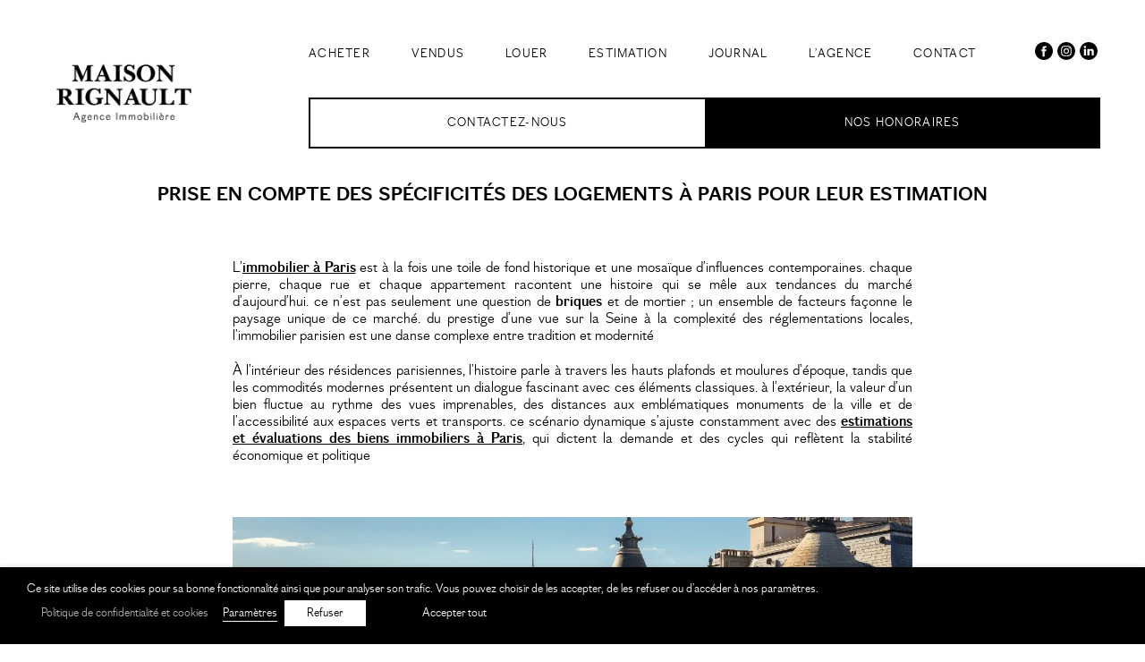

--- FILE ---
content_type: text/html; charset=UTF-8
request_url: https://maisonrignault.com/guide-immobiler-paris/prise-compte-specificites-logements-paris-estimatio/
body_size: 27217
content:
<!DOCTYPE html>
<html>

<head lang="fr-FR">
    <meta charset="UTF-8">
    <meta name="viewport" content="width=device-width, initial-scale=1">
    <title>Prise en compte des spécificités des logements à Paris pour leur estimation - Maison Rignault</title>
    <link rel="shortcut icon" href="https://maisonrignault.com/wp-content/uploads/2018/01/favicon.png">
    <link rel="stylesheet" href="https://maisonrignault.com/wp-content/themes/Maison-Rignault/style.css" type="text/css">
    <link rel="stylesheet" type="text/css" href="https://maisonrignault.com/wp-content/themes/Maison-Rignault/css/global.css?v-2.1" media="all">
    <link rel="stylesheet" type="text/css" href="https://maisonrignault.com/wp-content/themes/Maison-Rignault/css/the-flex-grid.css?v-1.5" media="all">
    <link rel="stylesheet" type="text/css" href="https://maisonrignault.com/wp-content/themes/Maison-Rignault/css/slimselect.css" media="all">
    <link rel="stylesheet" type="text/css" href="https://maisonrignault.com/wp-content/themes/Maison-Rignault/css/responsive.css?ver=1.1" media="all">
    <link rel="stylesheet" type="text/css" href="https://maisonrignault.com/wp-content/themes/Maison-Rignault/css/lightbox.css" media="all">
        <meta name='robots' content='index, follow, max-image-preview:large, max-snippet:-1, max-video-preview:-1' />
	<style>img:is([sizes="auto" i], [sizes^="auto," i]) { contain-intrinsic-size: 3000px 1500px }</style>
	
	<!-- This site is optimized with the Yoast SEO plugin v26.7 - https://yoast.com/wordpress/plugins/seo/ -->
	<link rel="canonical" href="https://maisonrignault.com/guide-immobiler-paris/prise-compte-specificites-logements-paris-estimatio/" />
	<meta property="og:locale" content="fr_FR" />
	<meta property="og:type" content="article" />
	<meta property="og:title" content="Prise en compte des spécificités des logements à Paris pour leur estimation - Maison Rignault" />
	<meta property="og:description" content="L&rsquo;immobilier à Paris est à la fois une toile de fond historique et une mosaïque d&rsquo;influences contemporaines. chaque pierre, chaque rue et chaque appartement racontent une histoire qui se mêle aux tendances du marché d&rsquo;aujourd&rsquo;hui. ce n&rsquo;est pas seulement une question de briques et de mortier ; un ensemble de facteurs façonne le paysage unique [&hellip;]" />
	<meta property="og:url" content="https://maisonrignault.com/guide-immobiler-paris/prise-compte-specificites-logements-paris-estimatio/" />
	<meta property="og:site_name" content="Maison Rignault" />
	<meta property="og:image" content="https://www.maisonrignault.com/wp-content/uploads/2023/12/prise-compte-specificites-logements-paris-estimatio.jpg" />
	<meta name="twitter:card" content="summary_large_image" />
	<script type="application/ld+json" class="yoast-schema-graph">{"@context":"https://schema.org","@graph":[{"@type":"WebPage","@id":"https://maisonrignault.com/guide-immobiler-paris/prise-compte-specificites-logements-paris-estimatio/","url":"https://maisonrignault.com/guide-immobiler-paris/prise-compte-specificites-logements-paris-estimatio/","name":"Prise en compte des spécificités des logements à Paris pour leur estimation - Maison Rignault","isPartOf":{"@id":"https://maisonrignault.com/#website"},"primaryImageOfPage":{"@id":"https://maisonrignault.com/guide-immobiler-paris/prise-compte-specificites-logements-paris-estimatio/#primaryimage"},"image":{"@id":"https://maisonrignault.com/guide-immobiler-paris/prise-compte-specificites-logements-paris-estimatio/#primaryimage"},"thumbnailUrl":"https://www.maisonrignault.com/wp-content/uploads/2023/12/prise-compte-specificites-logements-paris-estimatio.jpg","datePublished":"2023-12-29T13:32:18+00:00","breadcrumb":{"@id":"https://maisonrignault.com/guide-immobiler-paris/prise-compte-specificites-logements-paris-estimatio/#breadcrumb"},"inLanguage":"fr-FR","potentialAction":[{"@type":"ReadAction","target":["https://maisonrignault.com/guide-immobiler-paris/prise-compte-specificites-logements-paris-estimatio/"]}]},{"@type":"ImageObject","inLanguage":"fr-FR","@id":"https://maisonrignault.com/guide-immobiler-paris/prise-compte-specificites-logements-paris-estimatio/#primaryimage","url":"https://www.maisonrignault.com/wp-content/uploads/2023/12/prise-compte-specificites-logements-paris-estimatio.jpg","contentUrl":"https://www.maisonrignault.com/wp-content/uploads/2023/12/prise-compte-specificites-logements-paris-estimatio.jpg"},{"@type":"BreadcrumbList","@id":"https://maisonrignault.com/guide-immobiler-paris/prise-compte-specificites-logements-paris-estimatio/#breadcrumb","itemListElement":[{"@type":"ListItem","position":1,"name":"Accueil","item":"https://maisonrignault.com/"},{"@type":"ListItem","position":2,"name":"Le guide de l&rsquo;immobilier à Paris","item":"https://maisonrignault.com/guide-immobiler-paris/"},{"@type":"ListItem","position":3,"name":"Prise en compte des spécificités des logements à Paris pour leur estimation"}]},{"@type":"WebSite","@id":"https://maisonrignault.com/#website","url":"https://maisonrignault.com/","name":"Maison Rignault","description":"","potentialAction":[{"@type":"SearchAction","target":{"@type":"EntryPoint","urlTemplate":"https://maisonrignault.com/?s={search_term_string}"},"query-input":{"@type":"PropertyValueSpecification","valueRequired":true,"valueName":"search_term_string"}}],"inLanguage":"fr-FR"}]}</script>
	<!-- / Yoast SEO plugin. -->


<link rel='dns-prefetch' href='//www.googletagmanager.com' />
<link rel='stylesheet' id='wp-block-library-css' href='https://maisonrignault.com/wp-includes/css/dist/block-library/common.min.css?ver=6.8.3' type='text/css' media='all' />
<link rel='stylesheet' id='magnific-css' href='https://maisonrignault.com/wp-content/plugins/shortcode-gallery-for-matterport-showcase/magnific.css?ver=1.1.0' type='text/css' media='all' />
<link rel='stylesheet' id='wp-matterport-css' href='https://maisonrignault.com/wp-content/plugins/shortcode-gallery-for-matterport-showcase/wp-matterport.css?ver=2.2.2' type='text/css' media='all' />
<link rel='stylesheet' id='cookie-law-info-css' href='https://maisonrignault.com/wp-content/plugins/webtoffee-gdpr-cookie-consent/public/css/cookie-law-info-public.css?ver=2.6.2' type='text/css' media='all' />
<link rel='stylesheet' id='cookie-law-info-gdpr-css' href='https://maisonrignault.com/wp-content/plugins/webtoffee-gdpr-cookie-consent/public/css/cookie-law-info-gdpr.css?ver=2.6.2' type='text/css' media='all' />
<style id='cookie-law-info-gdpr-inline-css' type='text/css'>
.cli-modal-content, .cli-tab-content { background-color: #ffffff; }.cli-privacy-content-text, .cli-modal .cli-modal-dialog, .cli-tab-container p, a.cli-privacy-readmore { color: #000000; }.cli-tab-header { background-color: #f2f2f2; }.cli-tab-header, .cli-tab-header a.cli-nav-link,span.cli-necessary-caption,.cli-switch .cli-slider:after { color: #000000; }.cli-switch .cli-slider:before { background-color: #ffffff; }.cli-switch input:checked + .cli-slider:before { background-color: #ffffff; }.cli-switch .cli-slider { background-color: #e3e1e8; }.cli-switch input:checked + .cli-slider { background-color: #28a745; }.cli-modal-close svg { fill: #000000; }.cli-tab-footer .wt-cli-privacy-accept-all-btn { background-color: #00acad; color: #ffffff}.cli-tab-footer .wt-cli-privacy-accept-btn { background-color: #00acad; color: #ffffff}.cli-tab-header a:before{ border-right: 1px solid #000000; border-bottom: 1px solid #000000; }
</style>
<script type="text/javascript" src="https://maisonrignault.com/wp-includes/js/jquery/jquery.min.js?ver=3.7.1" id="jquery-core-js"></script>
<script type="text/javascript" src="https://maisonrignault.com/wp-includes/js/jquery/jquery-migrate.min.js?ver=3.4.1" id="jquery-migrate-js"></script>
<script type="text/javascript" id="cookie-law-info-js-extra">
/* <![CDATA[ */
var Cli_Data = {"nn_cookie_ids":["_fbp","fr","_ga","_gid","_gat_gtag_G-T6ERQF16T6","__cf_bm"],"non_necessary_cookies":{"necessary":["cookielawinfo-checkbox-advertisement"],"functional":["__cf_bm"],"analytics":["_ga","_gid","_gat_gtag_G-T6ERQF16T6"],"advertisement":["_fbp","fr"]},"cookielist":{"necessary":{"id":77,"status":true,"priority":0,"title":"N\u00e9cessaire","strict":true,"default_state":false,"ccpa_optout":false,"loadonstart":false},"functional":{"id":78,"status":true,"priority":5,"title":"Fonctionnel","strict":false,"default_state":false,"ccpa_optout":false,"loadonstart":false},"performance":{"id":79,"status":true,"priority":4,"title":"Performance","strict":false,"default_state":false,"ccpa_optout":false,"loadonstart":false},"analytics":{"id":80,"status":true,"priority":3,"title":"Analytique","strict":false,"default_state":false,"ccpa_optout":false,"loadonstart":false},"advertisement":{"id":81,"status":true,"priority":2,"title":"Publicit\u00e9","strict":false,"default_state":false,"ccpa_optout":false,"loadonstart":false},"others":{"id":82,"status":true,"priority":1,"title":"Autres","strict":false,"default_state":false,"ccpa_optout":false,"loadonstart":false}},"ajax_url":"https:\/\/maisonrignault.com\/wp-admin\/admin-ajax.php","current_lang":"fr","security":"9fdf936b64","eu_countries":["GB"],"geoIP":"disabled","use_custom_geolocation_api":"","custom_geolocation_api":"https:\/\/geoip.cookieyes.com\/geoip\/checker\/result.php","consentVersion":"1","strictlyEnabled":["necessary","obligatoire"],"cookieDomain":"","privacy_length":"250","ccpaEnabled":"","ccpaRegionBased":"","ccpaBarEnabled":"","ccpaType":"gdpr","triggerDomRefresh":"","secure_cookies":""};
var log_object = {"ajax_url":"https:\/\/maisonrignault.com\/wp-admin\/admin-ajax.php"};
/* ]]> */
</script>
<script type="text/javascript" src="https://maisonrignault.com/wp-content/plugins/webtoffee-gdpr-cookie-consent/public/js/cookie-law-info-public.js?ver=2.6.2" id="cookie-law-info-js"></script>

<!-- Extrait de code de la balise Google (gtag.js) ajouté par Site Kit -->
<!-- Extrait Google Analytics ajouté par Site Kit -->
<script type="text/javascript" src="https://www.googletagmanager.com/gtag/js?id=GT-WRDGHNC" id="google_gtagjs-js" async></script>
<script type="text/javascript" id="google_gtagjs-js-after">
/* <![CDATA[ */
window.dataLayer = window.dataLayer || [];function gtag(){dataLayer.push(arguments);}
gtag("set","linker",{"domains":["maisonrignault.com"]});
gtag("js", new Date());
gtag("set", "developer_id.dZTNiMT", true);
gtag("config", "GT-WRDGHNC");
/* ]]> */
</script>
		<script>
			const redact_ad_data = false;
			let wt_cli_ad_storage, wt_cli_analytics_storage, wt_cli_functionality_storage, wt_cli_waiting_period;
			let wt_url_passthrough = true;
			let wt_cli_bypass = 0;
			// Set values for wt_cli_advertisement_category, wt_cli_analytics_category, wt_cli_functional_category
			let wt_cli_advertisement_category = 'advertisement';
			let wt_cli_analytics_category = 'analytics';
			let wt_cli_functional_category = 'functional';

			window.dataLayer = window.dataLayer || [];
			//Set default state 
			update_default_state(wt_cli_advertisement_category, wt_cli_analytics_category, wt_cli_functional_category);

			function update_default_state(wt_cli_advertisement_category, wt_cli_analytics_category, wt_cli_functional_category) {
				let wt_cookie_policy_val = getCookie(`viewed_cookie_policy`, true);
				let wt_analytics_cookie_val = getCookie(`cookielawinfo-checkbox-${wt_cli_analytics_category}`);
				let wt_advertisement_cookie_val = getCookie(`cookielawinfo-checkbox-${wt_cli_advertisement_category}`);
				let wt_functional_cookie_val = getCookie(`cookielawinfo-checkbox-${wt_cli_functional_category}`);
				wt_cli_ad_storage = (wt_advertisement_cookie_val === 'yes' && wt_cookie_policy_val) ? 'granted' : 'denied';
				wt_cli_analytics_storage = (wt_analytics_cookie_val === 'yes' && wt_cookie_policy_val) ? 'granted' : 'denied';
				wt_cli_functionality_storage = (wt_functional_cookie_val === 'yes' && wt_cookie_policy_val) ? 'granted' : 'denied';
				wt_cli_waiting_period = 500;
				//Support for cookie scanner
				if (wt_cli_bypass) {
					wt_cli_ad_storage = wt_cli_analytics_storage = wt_cli_functionality_storage = 'granted';
					wt_cli_waiting_period = 100;
				}
				gtag("consent", "default", {
					ad_storage: "denied",
					ad_user_data: "denied",
					ad_personalization: "denied",
					analytics_storage: "denied",
					functionality_storage: "denied",
					personalization_storage: "denied",
					security_storage: "granted",
					wait_for_update: wt_cli_waiting_period,
				});
			}

			function gtag() {
				dataLayer.push(arguments);
			}
			gtag("set", "developer_id.dZDk4Nz", true);
			gtag("set", "ads_data_redaction", true);
			gtag("set", "url_passthrough", wt_url_passthrough);

			// Function to update consent based on user acceptance
			function CookieLawInfo_Accept_Callback() {
				checkConsentInitialized();
			}

			// Function to update consent on reject all
			function CookieLawInfo_Reject_Callback() {
				checkConsentInitialized();
			}

			function checkConsentInitialized() {
				// Define a variable to store the retry interval
				const retryInterval = 100; // milliseconds

				function tryToUpdateConsent() {
					// Check if CLI.consent is not loaded yet
					if (typeof CLI === 'undefined' || Object.keys(CLI.consent).length === 0) {
						// If not loaded, wait for the retry interval and retry
						setTimeout(tryToUpdateConsent, retryInterval);
						return;
					}
					// If CLI.consent is loaded, proceed with updating consent status
					setTimeout(update_consent_status, 500); // Delaying the function call for 0.5 seconds
				}

				// Start the initial attempt to update consent
				tryToUpdateConsent();
			}

			function update_consent_status() {
				// Your logic for accepting cookie consent
				wt_cli_ad_storage = 'denied';
				wt_cli_analytics_storage = 'denied';
				wt_cli_functionality_storage = 'denied';
				if (CLI.consent[wt_cli_advertisement_category] == true) {
					wt_cli_ad_storage = 'granted';
				}
				if (CLI.consent[wt_cli_analytics_category] == true) {
					wt_cli_analytics_storage = 'granted';
				}
				if (CLI.consent[wt_cli_functional_category] == true) {
					wt_cli_functionality_storage = 'granted';
				}
				// Access cliBlocker.cliShowBar value
				let isBannerDisabled = cliBlocker.cliShowBar;
				//Support for cookie scanner
				if (wt_cli_bypass || !isBannerDisabled) {
					wt_cli_ad_storage = wt_cli_analytics_storage = wt_cli_functionality_storage = 'granted';
					wt_cli_waiting_period = 100;
				}
				gtag('consent', 'update', {
					'ad_storage': wt_cli_ad_storage,
					'ad_user_data': wt_cli_ad_storage,
					'ad_personalization': wt_cli_ad_storage,
					'analytics_storage': wt_cli_analytics_storage,
					'functionality_storage': wt_cli_functionality_storage,
					'personalization_storage': wt_cli_functionality_storage,
					'security_storage': "granted",
				});
				set_ads_data_redaction();
			}

			function set_ads_data_redaction() {
				if (redact_ad_data && wt_cli_ad_storage == 'denied') {
					gtag('set', 'ads_data_redaction', true);
				}
			}

			function getCookie(name, force = false) {
				const value = "; " + document.cookie;
				const parts = value.split("; " + name + "=");
				if (parts.length === 2) {
					return parts.pop().split(";").shift();
				}
				return force ? false : 'no'; // Return 'false' if cookie doesn't exist and force is true
			}
		</script>
	<link rel="https://api.w.org/" href="https://maisonrignault.com/wp-json/" /><link rel="alternate" title="JSON" type="application/json" href="https://maisonrignault.com/wp-json/wp/v2/pages/6947" /><link rel="EditURI" type="application/rsd+xml" title="RSD" href="https://maisonrignault.com/xmlrpc.php?rsd" />
<link rel='shortlink' href='https://maisonrignault.com/?p=6947' />
<link rel="alternate" title="oEmbed (JSON)" type="application/json+oembed" href="https://maisonrignault.com/wp-json/oembed/1.0/embed?url=https%3A%2F%2Fmaisonrignault.com%2Fguide-immobiler-paris%2Fprise-compte-specificites-logements-paris-estimatio%2F" />
<link rel="alternate" title="oEmbed (XML)" type="text/xml+oembed" href="https://maisonrignault.com/wp-json/oembed/1.0/embed?url=https%3A%2F%2Fmaisonrignault.com%2Fguide-immobiler-paris%2Fprise-compte-specificites-logements-paris-estimatio%2F&#038;format=xml" />
<meta name="generator" content="Site Kit by Google 1.170.0" /><!-- Global site tag (gtag.js) - Google Analytics -->
<script type="text/plain" data-cli-class="cli-blocker-script"  data-cli-category="analytics" data-cli-script-type="analytics" data-cli-block="true" data-cli-block-if-ccpa-optout="false" data-cli-element-position="head" async src="https://www.googletagmanager.com/gtag/js?id=G-T6ERQF16T6"></script>
<script type="text/plain" data-cli-class="cli-blocker-script"  data-cli-category="analytics" data-cli-script-type="analytics" data-cli-block="true" data-cli-block-if-ccpa-optout="false" data-cli-element-position="head">
  window.dataLayer = window.dataLayer || [];
  function gtag(){dataLayer.push(arguments);}
  gtag('js', new Date());

  gtag('config', 'G-T6ERQF16T6');
</script><!-- Facebook Pixel Code -->
<script type="text/plain" data-cli-class="cli-blocker-script"  data-cli-category="advertisement" data-cli-script-type="advertisement" data-cli-block="true" data-cli-block-if-ccpa-optout="false" data-cli-element-position="head">
        ! function(f, b, e, v, n, t, s) {
            if (f.fbq) return;
            n = f.fbq = function() {
                n.callMethod ?
                    n.callMethod.apply(n, arguments) : n.queue.push(arguments)
            };
            if (!f._fbq) f._fbq = n;
            n.push = n;
            n.loaded = !0;
            n.version = '2.0';
            n.queue = [];
            t = b.createElement(e);
            t.async = !0;
            t.src = v;
            s = b.getElementsByTagName(e)[0];
            s.parentNode.insertBefore(t, s)
        }(window, document, 'script',
            'https://connect.facebook.net/en_US/fbevents.js');
        fbq('init', '2738961283056367');
        fbq('track', 'PageView');
</script>
<noscript>
<img height="1" width="1" src="https://www.facebook.com/tr?id=2738961283056367&ev=PageView
&noscript=1" />
</noscript>
<!-- End Facebook Pixel Code --><noscript><style>.perfmatters-lazy[data-src]{display:none !important;}</style></noscript><style>.perfmatters-lazy-youtube{position:relative;width:100%;max-width:100%;height:0;padding-bottom:56.23%;overflow:hidden}.perfmatters-lazy-youtube img{position:absolute;top:0;right:0;bottom:0;left:0;display:block;width:100%;max-width:100%;height:auto;margin:auto;border:none;cursor:pointer;transition:.5s all;-webkit-transition:.5s all;-moz-transition:.5s all}.perfmatters-lazy-youtube img:hover{-webkit-filter:brightness(75%)}.perfmatters-lazy-youtube .play{position:absolute;top:50%;left:50%;right:auto;width:68px;height:48px;margin-left:-34px;margin-top:-24px;background:url(https://maisonrignault.com/wp-content/plugins/perfmatters/img/youtube.svg) no-repeat;background-position:center;background-size:cover;pointer-events:none;filter:grayscale(1)}.perfmatters-lazy-youtube:hover .play{filter:grayscale(0)}.perfmatters-lazy-youtube iframe{position:absolute;top:0;left:0;width:100%;height:100%;z-index:99}body .perfmatters-lazy-css-bg:not([data-ll-status=entered]),body .perfmatters-lazy-css-bg:not([data-ll-status=entered]) *,body .perfmatters-lazy-css-bg:not([data-ll-status=entered])::before,body .perfmatters-lazy-css-bg:not([data-ll-status=entered])::after,body .perfmatters-lazy-css-bg:not([data-ll-status=entered]) *::before,body .perfmatters-lazy-css-bg:not([data-ll-status=entered]) *::after{background-image:none!important;will-change:transform;transition:opacity 0.025s ease-in,transform 0.025s ease-in!important;}</style>    <script src="https://maisonrignault.com/wp-content/themes/Maison-Rignault/js/jquery.cycle2.js" type="text/javascript"></script>
    <script src="https://maisonrignault.com/wp-content/themes/Maison-Rignault/js/jquery.cycle2.carousel.js" type="text/javascript"></script>
    <script src="https://maisonrignault.com/wp-content/themes/Maison-Rignault/js/jquery.cycle2.swipe.js" type="text/javascript"></script>
    <script src="https://maisonrignault.com/wp-content/themes/Maison-Rignault/js/jquery.responsiveMenu.js" type="text/javascript"></script>
    <script src="https://maisonrignault.com/wp-content/themes/Maison-Rignault/js/slimselect.js" type="text/javascript"></script>
    <script src="https://maisonrignault.com/wp-content/themes/Maison-Rignault/js/dpeges.js?v=1.3" type="text/javascript"></script>
    <script src="https://maisonrignault.com/wp-content/themes/Maison-Rignault/js/lightbox.js" type="text/javascript"></script>
    <script src="https://maisonrignault.com/wp-content/themes/Maison-Rignault/js/ajax.js" type="text/javascript"></script>
</head>

<body class="wp-singular page-template-default page page-id-6947 page-child parent-pageid-6741 wp-theme-Maison-Rignault">
            <div class="hide-small">
            <div class="max-1180" style="z-index: 5000;">
                <header class="rowsearch">
                    <div class="logo-header col-3 col-small-12 col-medium-12"><a href="https://maisonrignault.com/"><img src="https://maisonrignault.com/wp-content/uploads/2024/07/maison-rignault-logotype-2024-noir.png" alt="Maison Rignault" fetchpriority="high" decoding="async" loading="eager" data-skip-lazy="true" width="341" height="166"></a></div>
                    <nav class="col-9 col-small-12 col-medium-12">
                        <div class="hide-small rowmenu">
                            <div class="menu-menu-header-container"><ul id="menu-menu-header" class="menu"><li id="menu-item-166" class="menu-item menu-item-type-post_type menu-item-object-page menu-item-166"><a href="https://maisonrignault.com/acheter-un-bien-immobilier-a-paris-et-sur-lile-de-re/">Acheter</a></li>
<li id="menu-item-944" class="menu-item menu-item-type-post_type menu-item-object-page menu-item-944"><a href="https://maisonrignault.com/vendus/">Vendus</a></li>
<li id="menu-item-164" class="menu-item menu-item-type-post_type menu-item-object-page menu-item-164"><a href="https://maisonrignault.com/louer/">Louer</a></li>
<li id="menu-item-163" class="menu-item menu-item-type-post_type menu-item-object-page menu-item-163"><a href="https://maisonrignault.com/estimation-gratuite-paris/">Estimation</a></li>
<li id="menu-item-1449" class="menu-item menu-item-type-post_type menu-item-object-page menu-item-1449"><a href="https://maisonrignault.com/journal/">Journal</a></li>
<li id="menu-item-162" class="menu-item menu-item-type-post_type menu-item-object-page menu-item-162"><a href="https://maisonrignault.com/lagence/">L&rsquo;agence</a></li>
<li id="menu-item-161" class="menu-item menu-item-type-post_type menu-item-object-page menu-item-161"><a href="https://maisonrignault.com/contact-maison-rignault/">Contact</a></li>
</ul></div>                            <div class="reseaux">
                                                                                                            <div class="reseau-icons"><a href="https://www.facebook.com/maisonrignault/" target="_blank"><img src="https://maisonrignault.com/wp-content/uploads/2023/10/facebook.svg" alt="Facebook" width="20" height="20" decoding="async" loading="lazy" data-skip-lazy="true"></a></div>
                                        <div class="reseau-icons"><a href="https://www.instagram.com/maisonrignault/" target="_blank"><img src="https://maisonrignault.com/wp-content/uploads/2023/10/instagram.svg" alt="Instragram" width="20" height="20" decoding="async" loading="lazy" data-skip-lazy="true"></a></div>
                                        <div class="reseau-icons"><a href="https://www.linkedin.com/company/maison-beix-rignault/" target="_blank"><img src="https://maisonrignault.com/wp-content/uploads/2023/10/linkedin.svg" alt="LinkedIn" width="20" height="20" decoding="async" loading="lazy" data-skip-lazy="true"></a></div>
                                                                                                </div>
                        </div>
                        <form class="rowsearch">
                            <div class="col-6 col-small-12 form-control-vendre"><a href="mailto:jimmy@maisonrignault.com ?subject=Maison Rignault — Contact depuis la page Agence">CONTACTEZ-NOUS</a></div>
                            <div class="col-6 col-small-12 form-control-hono"><a href="https://maisonrignault.com/wp-content/uploads/2023/01/maisonrignault-honoraires-2023.pdf" target="blank_">NOS HONORAIRES</a></div>
                        </form>
                    </nav>

                </header>
            </div>
        </div>
        <div class="hide show-small" style="border-bottom: 2px solid #e6e6e6">
            <div class="max-1180-mini" style="z-index: 5000;">
                <header class="rowsearch">
                    <div class="logo-header-mini col-4 col-small-12"><a href="https://maisonrignault.com/"><img src="https://maisonrignault.com/wp-content/uploads/2024/07/maison-rignault-logotype-1-ligne-2024-noir.png" alt="Maison Rignault" fetchpriority="high" decoding="async" loading="eager" data-skip-lazy="true" width="252" height="18"></a></div>
                    <nav id="responsive-menu" class="responsive-menu"><div class="menu-menu-responsive-container"><ul id="menu-menu-responsive" class="menu"><li id="menu-item-223" class="menu-item menu-item-type-post_type menu-item-object-page menu-item-223"><a href="https://maisonrignault.com/acheter-un-bien-immobilier-a-paris-et-sur-lile-de-re/">Acheter</a></li>
<li id="menu-item-945" class="menu-item menu-item-type-post_type menu-item-object-page menu-item-945"><a href="https://maisonrignault.com/vendus/">Vendus</a></li>
<li id="menu-item-221" class="menu-item menu-item-type-post_type menu-item-object-page menu-item-221"><a href="https://maisonrignault.com/louer/">Louer</a></li>
<li id="menu-item-220" class="menu-item menu-item-type-post_type menu-item-object-page menu-item-220"><a href="https://maisonrignault.com/estimation-gratuite-paris/">Estimation</a></li>
<li id="menu-item-1450" class="menu-item menu-item-type-post_type menu-item-object-page menu-item-1450"><a href="https://maisonrignault.com/journal/">Journal</a></li>
<li id="menu-item-611" class="menu-item menu-item-type-post_type menu-item-object-page menu-item-611"><a href="https://maisonrignault.com/lagence/">L&rsquo;agence</a></li>
<li id="menu-item-219" class="menu-item menu-item-type-post_type menu-item-object-page menu-item-219"><a href="https://maisonrignault.com/contact-maison-rignault/">Contact</a></li>
</ul></div></nav>
                </header>
            </div>
        </div>
    <div class="max-1180 content-page-default">
  <div class="row-page row-center">
                  <div class="col-8">
          <div class="cycle-slideshow">
            <div class="slideshow-content">
              <div class="slide-content-bien-journal"></div>
            </div>
          </div>
        </div>
  </div>

  <div class="row-page row-center">
    <div class="col-12">
      <h1 class="titre-page" tyle="margin-top: 30px;">Prise en compte des spécificités des logements à Paris  pour leur estimation</h1>
    </div>
    <div class="col-8 col-small-12 col-middle">
      <div class="content"><p>L&rsquo;<a href="https://www.maisonrignault.com/acheter/"><strong>immobilier à Paris</strong></a> est à la fois une toile de fond historique et une mosaïque d&rsquo;influences contemporaines. chaque pierre, chaque rue et chaque appartement racontent une histoire qui se mêle aux tendances du marché d&rsquo;aujourd&rsquo;hui. ce n&rsquo;est pas seulement une question de <strong>briques</strong> et de mortier ; un ensemble de facteurs façonne le paysage unique de ce marché. du prestige d&rsquo;une vue sur la Seine à la complexité des réglementations locales, l&rsquo;immobilier parisien est une danse complexe entre tradition et modernité</p>
<p>À l&rsquo;intérieur des résidences parisiennes, l&rsquo;histoire parle à travers les hauts plafonds et moulures d&rsquo;époque, tandis que les commodités modernes présentent un dialogue fascinant avec ces éléments classiques. à l&rsquo;extérieur, la valeur d&rsquo;un bien fluctue au rythme des vues imprenables, des distances aux emblématiques monuments de la ville et de l&rsquo;accessibilité aux espaces verts et transports. ce scénario dynamique s&rsquo;ajuste constamment avec des <a href="https://www.maisonrignault.com/guide-immobiler-paris/estimation-evaluation-biens-immobiliers-paris/"><strong>estimations et évaluations des biens immobiliers à Paris</strong></a>, qui dictent la demande et des cycles qui reflètent la stabilité économique et politique</p>
<p></BR></p>
<p><img width="1344" height="896" decoding="async" class="img-responsive perfmatters-lazy" src="data:image/svg+xml,%3Csvg%20xmlns=&#039;http://www.w3.org/2000/svg&#039;%20width=&#039;1344&#039;%20height=&#039;896&#039;%20viewBox=&#039;0%200%201344%20896&#039;%3E%3C/svg%3E" data-src="https://www.maisonrignault.com/wp-content/uploads/2023/12/prise-compte-specificites-logements-paris-estimatio.jpg" /><noscript><img width="1344" height="896" decoding="async" class="img-responsive" src="https://www.maisonrignault.com/wp-content/uploads/2023/12/prise-compte-specificites-logements-paris-estimatio.jpg" /></noscript></p>
<p> <H2>Paysage immobilier parisien : comprendre les facteurs uniques</H2></p>
<p>La capitale de la France n&rsquo;est pas seulement un centre mondial de l&rsquo;art, de la mode et de la gastronomie, mais représente également un environnement immobilier distinctif et complexe. L&rsquo;<strong>immobilier</strong> de la ville se démarque par sa combinaison de grandeur historique et de luxe moderne, attirant à la fois des acheteurs locaux et des investisseurs internationaux désireux d&rsquo;acquérir une part de l&rsquo;héritage architectural prestigieux et original de la ville.</p>
<p>Chaque quartier affiche son propre caractère, les opulents boulevards bordés d&rsquo;immeubles <strong>haussmanniens</strong> offrant une ambiance différente en comparaison avec les ruelles bohèmes que l&rsquo;on trouve dans des zones telles que le Marais ou Montmartre. Comprendre ces nuances est essentiel pour toute personne souhaitant établir une évaluation réaliste de la valeur d&rsquo;une propriété. De plus, le <strong>cachet</strong> d&rsquo;un lieu, pouvant inclure une proximité avec des monuments historiques ou des écoles exclusives, a une influence significative sur le <strong>prix au mètre carré</strong>.</p>
<p>Diverses <strong>dispositions légales</strong> contribuent également à la nature distinctive du marché immobilier parisien. Des réglementations de construction strictes aux spécificités de la <strong>loi Carrez</strong> affectant la surface habitable vendable, en passant par des politiques telles que le <strong>contrôle des loyers</strong>, l&rsquo;environnement immobilier de la capitale française exige une compréhension approfondie de la part de ceux qui participent aux transactions immobilières.</p>
<p>Dans ce contexte, des preuves anecdotiques suggèrent que même dans le segment haut de gamme, les propriétés disposant d&rsquo;une <strong>terrasse</strong> ou d&rsquo;un <strong>balcon</strong> offrant une vue imprenable sur la Seine ou sur les monuments de la ville se négocient à un prix nettement supérieur. Par exemple, un appartement avec vue sur la Tour Eiffel peut se vendre à des prix considérablement plus élevés qu&rsquo;une unité similaire sans ces caractéristiques, même située dans le même arrondissement.</p>
<p>Ainsi, il devient évident que la <strong>localisation</strong> et les <strong>caractéristiques spécifiques</strong> d&rsquo;un logement sont tout aussi cruciales que sa <strong>taille</strong> et son <strong>état</strong> lors de la définition de sa valeur. Ceux qui cherchent à investir dans le paysage immobilier de la ville doivent prendre en compte ces aspects multifacettes pour prendre des décisions éclairées concernant l&rsquo;<strong>acquisition</strong>, la <strong>vente</strong> ou la <strong>rénovation</strong> de leur <strong>propriété</strong> parisienne.</p>
<p> <H2>Caractéristiques intérieures des domiciles parisiens</H2></p>
<p>Dans la capitale du <strong>patrimoine</strong> architectural, le charme des intérieurs est souvent déterminé par des éléments historiques. Ces particularités contribuent significativement à l&rsquo;évaluation des biens immobiliers. Ainsi, dans un appartement typique du style haussmannien, outre la <strong>surface</strong> définie par la loi Carrez, la hauteur sous plafond, les cheminées d&rsquo;époque et les moulures traditionnelles sont des atouts considérés avec soin lors de l&rsquo;<strong>estimation</strong>.</p>
<p>Un studio peut voir sa valeur augmenter, non seulement par sa <strong>localisation</strong>, mais également par son historique de <strong>rénovation</strong> et de conservation. Par exemple, si des travaux récents ont su préserver l&rsquo;esprit originel tout en y intégrant des équipements modernes, le studio se distingue alors sur le <strong>marché</strong> par son <strong>standing</strong>.</p>
<p>La capacité d&rsquo;un bien à allier le confort contemporain à son caractère historique est un critère d&rsquo;<strong>évaluation</strong> crucial. L&rsquo;ajout d&rsquo;équipements tels qu&rsquo;un <strong>balcon</strong>, une <strong>terrasse</strong> ou encore une <strong>vue</strong> exceptionnelle peut sensiblement influencer le <strong>prix</strong> au <strong>mètre carré</strong>.</p>
<p>Dans l&rsquo;arrondissement de Saint-Germain-des-Prés, une <strong>copropriété</strong> qui propose à la fois des aménagements modernes et le charme de l&rsquo;ancien, sans que les <strong>charges</strong> ne soient prohibitives, captivera aisément l&rsquo;attention des acheteurs potentiels à la recherche d&rsquo;un <strong>pied-à-terre</strong> ou d&rsquo;un <strong>investissement</strong> sûr.</p>
<p>Lors d&rsquo;une visite, un <strong>diagnostic</strong> de <strong>performance énergétique</strong> participe aussi à l&rsquo;estimation de la valeur du bien. Une excellente notation dans ce domaine peut conférer un atout majeur dans les décisions d&rsquo;<strong>acquisition</strong> et représente un levier important pour l&rsquo;agent immobilier lors des négociations.</p>
<p>Ces multiples aspects, qui vont de l&rsquo;authenticité des caractéristiques intérieures à la modernité des installations, constituent le cœur de l&rsquo;<strong>évaluation immobilière</strong> à Paris.</p>
<p>Un couple souhaitant vendre leur appartement dans le <strong>Marais</strong> fut agréablement surpris quand l&rsquo;estimation révéla la valeur ajoutée par les vitraux d&rsquo;origine conservés durant l&rsquo;<strong>aménagement</strong>. En effet, ces détails uniques enrichissent considérablement l&rsquo;âme de leur demeure, témoignant de l&rsquo;héritage historique du quartier.</p>
<p> <H2>Influences externes sur l&rsquo;évaluation immobilière à Paris</H2></p>
<p>La capitale française, avec ses <strong>panoramas emblématiques</strong> et son architecture distincte, propose un marché aux spécificités fortes, où chaque détail compte dans l&rsquo;estimation d&rsquo;un bien. Que l&rsquo;on parcourt le <strong>Marais</strong>, <strong>Montmartre</strong> ou encore <strong>Saint-Germain</strong>, l&rsquo;évaluation d&rsquo;un espace de vie va bien au-delà de sa simple <strong>surface en mètres carrés</strong>.</p>
<p>La <strong>vue</strong> d&rsquo;un appartement, notamment lorsque celle-ci embrasse les toits haussmanniens ou des monuments chargés d&rsquo;histoire, peut augmenter significativement le prix au mètre carré. Une simple comparaison entre deux appartements similaires, l&rsquo;un avec vue sur cour, l&rsquo;autre offrant un regard sur la Tour Eiffel, suffit pour constater la différence de valorisation.</p>
<p>La proximité avec des <strong>sites parisiens iconiques</strong>, des espaces verts, ou encore des moyens de transport est aussi un critère essentiel. Une adresse au sein d&rsquo;un arrondissement prisé ou à deux pas d&rsquo;une station de métro est souvent synonyme de forte demande et d&rsquo;<strong>investissement judicieux</strong>. Ceci découle de la commodité que cela apporte au quotidien, que ce soit pour des résidents à la recherche d&rsquo;un <strong>pied-à-terre</strong> ou pour un <strong>potentiel locatif</strong>.</p>
<ul>
<li>Desirabilité des arrondissements et <strong>quartiers</strong></li>
<li>Influence des commodités commerciales</li>
<li>Apport des espaces verts sur l&rsquo;estimation des propriétés</li>
</ul>
<p>Dans certains cas, l&rsquo;accès à des <strong>terrasses</strong> ou à un <strong>balcon</strong> peut également contribuer à la valorisation d&rsquo;un <strong>studio</strong> ou d&rsquo;un <strong>appartement de luxe</strong>, surtout dans un contexte urbain où l&rsquo;espace extérieur est précieux. Le prestige d&rsquo;un immeuble de standing affichant des éléments architecturaux <strong>haussmanniens</strong> peut aussi être un facteur influant sur l&rsquo;estimation.</p>
<p><strong>Témoignage</strong> : « Nous avons longtemps cherché un appartement avec terrasse donnant sur les toits de Paris. Lorsque nous avons enfin trouvé un bien réunissant espace extérieur et localisation centrale, cela a justifié l&rsquo;augmentation évidente du prix par rapport à d&rsquo;autres biens de superficie similaire mais moins bien situés. »</p>
<p> Le rôle des tendances du marché dans l&rsquo;estimation de la valeur des biens immobiliers à Paris</p>
<p>Comprendre le flux et le reflux du marché immobilier parisien est essentiel pour évaluer correctement la valeur d&rsquo;un bien. La demande actuelle influence directement les prix, souvent entraînant un paysage compétitif pour les adresses très recherchées. Dans la ville lumière, la fluctuation de la demande peut avoir un impact significatif sur une estimation, créant parfois un écart entre le prix de vente souhaité et la valeur marchande réelle.</p>
<p>Un autre aspect crucial est la reconnaissance du rôle influent des variations saisonnières. Les acteurs expérimentés du secteur immobilier notent que certaines périodes de l&rsquo;année enregistrent plus d&rsquo;activité, se reflétant dans le volume des transactions et, par conséquent, dans les valeurs fixées par la dynamique de l&rsquo;offre et de la demande. Avec l&rsquo;arrivée du printemps, qui fait fleurir la ville, une vague de chercheurs de biens immobiliers survient également, ce qui peut gonfler temporairement les prix.</p>
<p>La stabilité économique et politique sont également des éléments clés influençant le marché immobilier de la capitale. Paris, étant un épicentre de la culture et des affaires, voit souvent son marché moins affecté par les fluctuations économiques générales, mais des changements de politiques locales ou des événements mondiaux peuvent injecter de l&rsquo;incertitude, affectant à la fois la rentabilité et les ventes.</p>
<p>&#8211; Les développements futurs et les projections jouent un rôle essentiel dans la compréhension de la valeur à long terme potentielle d&rsquo;un actif dans cette illustre ville.<br />
&#8211; L&rsquo;introduction de nouveaux liens de transport peut valoriser des quartiers auparavant ignorés, faisant grimper les évaluations à la hausse.<br />
&#8211; La rénovation des espaces publics et verts peut également accroître la désirabilité et donc les prix du marché des résidences à proximité.</p>
<p>Une analyse d&rsquo;un bâtiment haussmannien rénové, conservant son charme classique tout en proposant des commodités modernes, a montré une augmentation notable de l&rsquo;intérêt et de la valeur, démontrant la prime que les acheteurs accordent à la fusion réussie d&rsquo;éléments historiques et modernes.</p>
<p>Dans la tapisserie complexe de la vie parisienne, chaque district possède sa propre histoire, influençant la demande. Connaître les détails de chaque arrondissement, des avenues fréquentées par les touristes de Saint-Germain aux rues bohèmes de Montmartre, peut déterminer l&rsquo;évaluation correcte, reflétant le mélange unique d&rsquo;héritage et de charme contemporain.<br />
</BR></p>
<p><em>Nous vous recommandons ces autres pages : </em></p>
<ul>
<li style="list-style-type: none;">
<li><a href="https://www.maisonrignault.com/guide-immobiler-paris/criteres-principaux-estimer-appartement-paris/">Quels sont les critères principaux pour estimer un appartement à Paris ?</a></li>
<li><a href="https://www.maisonrignault.com/guide-immobiler-paris/comment-utiliser-efficacement-outils-evaluation-ligne/">Comment utiliser efficacement les outils d&rsquo;évaluation en ligne ?</a></li>
<li><a href="https://www.maisonrignault.com/guide-immobiler-paris/pourquoi-comment-faire-appel-expert-local-evaluer/">Pourquoi et comment faire appel à un expert local pour évaluer un bien ?</a></li>
</ul>
</div>
    </div>

    </div>
</div>
    <footer class="max-1180">
        <div class="rowmenufooter"><div class="menu-menu-seo-container"><ul id="menu-menu-seo" class="menu"><li id="menu-item-6834" class="menu-item menu-item-type-post_type menu-item-object-page menu-item-6834"><a href="https://maisonrignault.com/guide-immobiler-ile-re/">Notre guide de l’immobilier sur l’île de Ré</a></li>
<li id="menu-item-7046" class="menu-item menu-item-type-post_type menu-item-object-page current-page-ancestor menu-item-7046"><a href="https://maisonrignault.com/guide-immobiler-paris/">Le guide ultime de l’immobilier à Paris</a></li>
<li id="menu-item-7462" class="menu-item menu-item-type-post_type menu-item-object-page menu-item-7462"><a href="https://maisonrignault.com/immobilier-region-parisienne/">Achat immobilier région parisienne</a></li>
</ul></div></div>
        <div style="width:100%; height:2px; background: black;"></div>
        <div class="rowmenufooter"><div class="menu-menu-footer-container"><ul id="menu-menu-footer" class="menu"><li id="menu-item-6827" class="menu-item menu-item-type-post_type menu-item-object-page menu-item-6827"><a href="https://maisonrignault.com/acheter-un-bien-immobilier-a-paris-et-sur-lile-de-re/">Acheter</a></li>
<li id="menu-item-6833" class="menu-item menu-item-type-post_type menu-item-object-page menu-item-6833"><a href="https://maisonrignault.com/vendus/">Vendus</a></li>
<li id="menu-item-6832" class="menu-item menu-item-type-post_type menu-item-object-page menu-item-6832"><a href="https://maisonrignault.com/louer/">Louer</a></li>
<li id="menu-item-6829" class="menu-item menu-item-type-post_type menu-item-object-page menu-item-6829"><a href="https://maisonrignault.com/estimation-gratuite-paris/">Estimation</a></li>
<li id="menu-item-6830" class="menu-item menu-item-type-post_type menu-item-object-page menu-item-6830"><a href="https://maisonrignault.com/journal/">Journal</a></li>
<li id="menu-item-6831" class="menu-item menu-item-type-post_type menu-item-object-page menu-item-6831"><a href="https://maisonrignault.com/lagence/">L’agence</a></li>
<li id="menu-item-6828" class="menu-item menu-item-type-post_type menu-item-object-page menu-item-6828"><a href="https://maisonrignault.com/contact-maison-rignault/">Contact</a></li>
</ul></div></div>
    </footer>
<div class="copyright">MAISON RIGNAULT COPYRIGHT 2017</div>
<script type="speculationrules">
{"prefetch":[{"source":"document","where":{"and":[{"href_matches":"\/*"},{"not":{"href_matches":["\/wp-*.php","\/wp-admin\/*","\/wp-content\/uploads\/*","\/wp-content\/*","\/wp-content\/plugins\/*","\/wp-content\/themes\/Maison-Rignault\/*","\/*\\?(.+)"]}},{"not":{"selector_matches":"a[rel~=\"nofollow\"]"}},{"not":{"selector_matches":".no-prefetch, .no-prefetch a"}}]},"eagerness":"conservative"}]}
</script>
<div class="wt-cli-cookie-bar-container" data-nosnippet="true"  data-banner-version="2.0"><!--googleoff: all--><div id="cookie-law-info-bar" role="dialog" aria-live="polite" aria-label="cookieconsent" aria-describedby="wt-cli-cookie-banner" data-cli-geo-loc="0" style="text-align:left; padding:15px 30px;" class="wt-cli-cookie-bar"><div class="cli-wrapper"><span id="wt-cli-cookie-banner">Ce site utilise des cookies pour sa bonne fonctionnalité ainsi que pour analyser son trafic. Vous pouvez choisir de les accepter, de les refuser ou d’accéder à nos paramètres.<br><a id="wt-cli-policy-link" tabindex="0" href="https://maisonrignault.com/politique-de-confidentialite-et-cookies"  style="" target="_blank"  class="wt-cli-element medium cli-plugin-button wt-cli-element cli-plugin-main-link" >Politique de confidentialité et cookies</a><a id="wt-cli-settings-btn" tabindex="0" role='button' style="border-bottom:1px solid; text-decoration:none; text-decoration:none;" class="wt-cli-element cli_settings_button"  >Paramètres</a> <a id="wt-cli-reject-btn" tabindex="0" role='button' style="margin:5px 5px 5px 5px; border-radius:0; padding:8px 25px 8px 25px;"  class="wt-cli-element medium cli-plugin-button cli-plugin-main-button cookie_action_close_header_reject cli_action_button"  data-cli_action="reject">Refuser</a> <a id="wt-cli-accept-all-btn" tabindex="0" role='button' style="margin:5px 5px 5px 30px; border-radius:0; padding:8px 25px 8px 25px;" data-cli_action="accept_all"  class="wt-cli-element medium cli-plugin-button wt-cli-accept-all-btn cookie_action_close_header cli_action_button" >Accepter tout</a></span></div></div><div tabindex="0" id="cookie-law-info-again" style="display:none;"><span id="cookie_hdr_showagain">Révoquer les cookies</span></div><div class="cli-modal" id="cliSettingsPopup" role="dialog" aria-labelledby="wt-cli-privacy-title" tabindex="-1" aria-hidden="true">
  <div class="cli-modal-dialog" role="document">
    <div class="cli-modal-content cli-bar-popup">
      <button aria-label="Fermer" type="button" class="cli-modal-close" id="cliModalClose">
      <svg class="" viewBox="0 0 24 24"><path d="M19 6.41l-1.41-1.41-5.59 5.59-5.59-5.59-1.41 1.41 5.59 5.59-5.59 5.59 1.41 1.41 5.59-5.59 5.59 5.59 1.41-1.41-5.59-5.59z"></path><path d="M0 0h24v24h-24z" fill="none"></path></svg>
      <span class="wt-cli-sr-only">Fermer</span>
      </button>
        <div class="cli-modal-body">

    <div class="wt-cli-element cli-container-fluid cli-tab-container">
        <div class="cli-row">
                            <div class="cli-col-12 cli-align-items-stretch cli-px-0">
                    <div class="cli-privacy-overview">
                        <h4 id='wt-cli-privacy-title'>Paramètres de confidentialité</h4>                        <div class="cli-privacy-content">
                            <div class="cli-privacy-content-text">Ce site utilise des cookies pour améliorer votre expérience pendant que vous naviguez sur le site. Parmi ces cookies, les cookies classés comme nécessaires sont stockés sur votre navigateur car ils sont essentiels au fonctionnement des fonctionnalités de base du site. Nous utilisons également des cookies tiers qui nous aident à analyser et à comprendre comment vous utilisez ce site. Ces cookies seront stockés dans votre navigateur uniquement avec votre consentement. Vous avez également la possibilité de refuser ces cookies. Cependant, refuser certains de ces cookies peut affecter votre expérience de navigation.</div>
                        </div>
                        <a id="wt-cli-privacy-readmore"  tabindex="0" role="button" class="cli-privacy-readmore" data-readmore-text="Afficher plus" data-readless-text="Afficher moins"></a>                    </div>
                </div>
                        <div class="cli-col-12 cli-align-items-stretch cli-px-0 cli-tab-section-container" role="tablist">

                
                                    <div class="cli-tab-section">
                        <div class="cli-tab-header">
                            <a id="wt-cli-tab-link-necessary" tabindex="0" role="tab" aria-expanded="false" aria-describedby="wt-cli-tab-necessary" aria-controls="wt-cli-tab-necessary" class="cli-nav-link cli-settings-mobile" data-target="necessary" data-toggle="cli-toggle-tab">
                                Nécessaire                            </a>
                                                                                        <div class="wt-cli-necessary-checkbox">
                                    <input type="checkbox" class="cli-user-preference-checkbox" id="wt-cli-checkbox-necessary" aria-label="Nécessaire" data-id="checkbox-necessary" checked="checked" />
                                    <label class="form-check-label" for="wt-cli-checkbox-necessary"> Nécessaire </label>
                                </div>
                                <span class="cli-necessary-caption">
                                    Toujours activé                                </span>
                                                    </div>
                        <div class="cli-tab-content">
                            <div id="wt-cli-tab-necessary" tabindex="0" role="tabpanel" aria-labelledby="wt-cli-tab-link-necessary" class="cli-tab-pane cli-fade" data-id="necessary">
                            <div class="wt-cli-cookie-description">Les cookies nécessaires sont absolument essentiels au bon fonctionnement du site Web. Ces cookies assurent les fonctionnalités de base et les fonctions de sécurité du site Web, de manière anonyme.
<table class="wt-cli-element cookielawinfo-row-cat-table cookielawinfo-winter"><thead><tr><th scope="col" class="cookielawinfo-column-1">Cookie</th><th scope="col" class="cookielawinfo-column-3">Durée</th><th scope="col" class="cookielawinfo-column-4">Description</th></tr></thead><tbody><tr class="cookielawinfo-row"><td class="cookielawinfo-column-1">cookielawinfo-checkbox-advertisement</td><td class="cookielawinfo-column-3">1 year</td><td class="cookielawinfo-column-4">Set by the GDPR Cookie Consent plugin, this cookie is used to record the user consent for the cookies in the "Advertisement" category .</td></tr><tr class="cookielawinfo-row"><td class="cookielawinfo-column-1">cookielawinfo-checkbox-analytics</td><td class="cookielawinfo-column-3">11 months</td><td class="cookielawinfo-column-4">This cookie is set by GDPR Cookie Consent plugin. The cookie is used to store the user consent for the cookies in the category "Analytics".</td></tr><tr class="cookielawinfo-row"><td class="cookielawinfo-column-1">cookielawinfo-checkbox-functional</td><td class="cookielawinfo-column-3">11 months</td><td class="cookielawinfo-column-4">The cookie is set by GDPR cookie consent to record the user consent for the cookies in the category "Functional".</td></tr><tr class="cookielawinfo-row"><td class="cookielawinfo-column-1">cookielawinfo-checkbox-necessary</td><td class="cookielawinfo-column-3">11 months</td><td class="cookielawinfo-column-4">This cookie is set by GDPR Cookie Consent plugin. The cookies is used to store the user consent for the cookies in the category "Necessary".</td></tr><tr class="cookielawinfo-row"><td class="cookielawinfo-column-1">cookielawinfo-checkbox-others</td><td class="cookielawinfo-column-3">11 months</td><td class="cookielawinfo-column-4">This cookie is set by GDPR Cookie Consent plugin. The cookie is used to store the user consent for the cookies in the category "Other.</td></tr><tr class="cookielawinfo-row"><td class="cookielawinfo-column-1">cookielawinfo-checkbox-performance</td><td class="cookielawinfo-column-3">11 months</td><td class="cookielawinfo-column-4">This cookie is set by GDPR Cookie Consent plugin. The cookie is used to store the user consent for the cookies in the category "Performance".</td></tr><tr class="cookielawinfo-row"><td class="cookielawinfo-column-1">viewed_cookie_policy</td><td class="cookielawinfo-column-3">11 months</td><td class="cookielawinfo-column-4">The cookie is set by the GDPR Cookie Consent plugin and is used to store whether or not user has consented to the use of cookies. It does not store any personal data.</td></tr></tbody></table></div>
                            </div>
                        </div>
                    </div>
                                    <div class="cli-tab-section">
                        <div class="cli-tab-header">
                            <a id="wt-cli-tab-link-functional" tabindex="0" role="tab" aria-expanded="false" aria-describedby="wt-cli-tab-functional" aria-controls="wt-cli-tab-functional" class="cli-nav-link cli-settings-mobile" data-target="functional" data-toggle="cli-toggle-tab">
                                Fonctionnel                            </a>
                                                                                        <div class="cli-switch">
                                    <input type="checkbox" class="cli-user-preference-checkbox"  id="wt-cli-checkbox-functional" aria-label="functional" data-id="checkbox-functional" role="switch" aria-controls="wt-cli-tab-link-functional" aria-labelledby="wt-cli-tab-link-functional"  />
                                    <label for="wt-cli-checkbox-functional" class="cli-slider" data-cli-enable="Activée" data-cli-disable="Désactivée"><span class="wt-cli-sr-only">functional</span></label>
                                </div>
                                                    </div>
                        <div class="cli-tab-content">
                            <div id="wt-cli-tab-functional" tabindex="0" role="tabpanel" aria-labelledby="wt-cli-tab-link-functional" class="cli-tab-pane cli-fade" data-id="functional">
                            <div class="wt-cli-cookie-description">Les cookies fonctionnels aident à exécuter certaines fonctionnalités telles que le partage du contenu du site Web sur les plateformes de médias sociaux, la collecte de commentaires et d'autres fonctionnalités tierces.
<table class="wt-cli-element cookielawinfo-row-cat-table cookielawinfo-winter"><thead><tr><th scope="col" class="cookielawinfo-column-1">Cookie</th><th scope="col" class="cookielawinfo-column-3">Durée</th><th scope="col" class="cookielawinfo-column-4">Description</th></tr></thead><tbody><tr class="cookielawinfo-row"><td class="cookielawinfo-column-1">__cf_bm</td><td class="cookielawinfo-column-3">30 minutes</td><td class="cookielawinfo-column-4">This cookie, set by Cloudflare, is used to support Cloudflare Bot Management.</td></tr></tbody></table></div>
                            </div>
                        </div>
                    </div>
                                    <div class="cli-tab-section">
                        <div class="cli-tab-header">
                            <a id="wt-cli-tab-link-performance" tabindex="0" role="tab" aria-expanded="false" aria-describedby="wt-cli-tab-performance" aria-controls="wt-cli-tab-performance" class="cli-nav-link cli-settings-mobile" data-target="performance" data-toggle="cli-toggle-tab">
                                Performance                            </a>
                                                                                        <div class="cli-switch">
                                    <input type="checkbox" class="cli-user-preference-checkbox"  id="wt-cli-checkbox-performance" aria-label="performance" data-id="checkbox-performance" role="switch" aria-controls="wt-cli-tab-link-performance" aria-labelledby="wt-cli-tab-link-performance"  />
                                    <label for="wt-cli-checkbox-performance" class="cli-slider" data-cli-enable="Activée" data-cli-disable="Désactivée"><span class="wt-cli-sr-only">performance</span></label>
                                </div>
                                                    </div>
                        <div class="cli-tab-content">
                            <div id="wt-cli-tab-performance" tabindex="0" role="tabpanel" aria-labelledby="wt-cli-tab-link-performance" class="cli-tab-pane cli-fade" data-id="performance">
                            <div class="wt-cli-cookie-description">Les cookies de performance sont utilisés pour comprendre et analyser les indices de performance clés du site Web, ce qui contribue à offrir une meilleure expérience utilisateur aux visiteurs.
</div>
                            </div>
                        </div>
                    </div>
                                    <div class="cli-tab-section">
                        <div class="cli-tab-header">
                            <a id="wt-cli-tab-link-analytics" tabindex="0" role="tab" aria-expanded="false" aria-describedby="wt-cli-tab-analytics" aria-controls="wt-cli-tab-analytics" class="cli-nav-link cli-settings-mobile" data-target="analytics" data-toggle="cli-toggle-tab">
                                Analytique                            </a>
                                                                                        <div class="cli-switch">
                                    <input type="checkbox" class="cli-user-preference-checkbox"  id="wt-cli-checkbox-analytics" aria-label="analytics" data-id="checkbox-analytics" role="switch" aria-controls="wt-cli-tab-link-analytics" aria-labelledby="wt-cli-tab-link-analytics"  />
                                    <label for="wt-cli-checkbox-analytics" class="cli-slider" data-cli-enable="Activée" data-cli-disable="Désactivée"><span class="wt-cli-sr-only">analytics</span></label>
                                </div>
                                                    </div>
                        <div class="cli-tab-content">
                            <div id="wt-cli-tab-analytics" tabindex="0" role="tabpanel" aria-labelledby="wt-cli-tab-link-analytics" class="cli-tab-pane cli-fade" data-id="analytics">
                            <div class="wt-cli-cookie-description">Les cookies analytiques sont utilisés pour comprendre comment les visiteurs interagissent avec le site Web. Ces cookies aident à fournir des informations sur les mesures du nombre de visiteurs, du taux de rebond, de la source du trafic, etc.
<table class="wt-cli-element cookielawinfo-row-cat-table cookielawinfo-winter"><thead><tr><th scope="col" class="cookielawinfo-column-1">Cookie</th><th scope="col" class="cookielawinfo-column-3">Durée</th><th scope="col" class="cookielawinfo-column-4">Description</th></tr></thead><tbody><tr class="cookielawinfo-row"><td class="cookielawinfo-column-1">_ga</td><td class="cookielawinfo-column-3">2 years</td><td class="cookielawinfo-column-4">The _ga cookie, installed by Google Analytics, calculates visitor, session and campaign data and also keeps track of site usage for the site's analytics report. The cookie stores information anonymously and assigns a randomly generated number to recognize unique visitors.</td></tr><tr class="cookielawinfo-row"><td class="cookielawinfo-column-1">_gat_gtag_G-T6ERQF16T6</td><td class="cookielawinfo-column-3">1 minute</td><td class="cookielawinfo-column-4">Set by Google to distinguish users.</td></tr><tr class="cookielawinfo-row"><td class="cookielawinfo-column-1">_gid</td><td class="cookielawinfo-column-3">1 day</td><td class="cookielawinfo-column-4">Installed by Google Analytics, _gid cookie stores information on how visitors use a website, while also creating an analytics report of the website's performance. Some of the data that are collected include the number of visitors, their source, and the pages they visit anonymously.</td></tr></tbody></table></div>
                            </div>
                        </div>
                    </div>
                                    <div class="cli-tab-section">
                        <div class="cli-tab-header">
                            <a id="wt-cli-tab-link-advertisement" tabindex="0" role="tab" aria-expanded="false" aria-describedby="wt-cli-tab-advertisement" aria-controls="wt-cli-tab-advertisement" class="cli-nav-link cli-settings-mobile" data-target="advertisement" data-toggle="cli-toggle-tab">
                                Publicité                            </a>
                                                                                        <div class="cli-switch">
                                    <input type="checkbox" class="cli-user-preference-checkbox"  id="wt-cli-checkbox-advertisement" aria-label="advertisement" data-id="checkbox-advertisement" role="switch" aria-controls="wt-cli-tab-link-advertisement" aria-labelledby="wt-cli-tab-link-advertisement"  />
                                    <label for="wt-cli-checkbox-advertisement" class="cli-slider" data-cli-enable="Activée" data-cli-disable="Désactivée"><span class="wt-cli-sr-only">advertisement</span></label>
                                </div>
                                                    </div>
                        <div class="cli-tab-content">
                            <div id="wt-cli-tab-advertisement" tabindex="0" role="tabpanel" aria-labelledby="wt-cli-tab-link-advertisement" class="cli-tab-pane cli-fade" data-id="advertisement">
                            <div class="wt-cli-cookie-description">Les cookies publicitaires sont utilisés pour fournir aux visiteurs des publicités et des campagnes marketing pertinentes. Ces cookies suivent les visiteurs sur les sites Web et collectent des informations pour fournir des publicités personnalisées.
<table class="wt-cli-element cookielawinfo-row-cat-table cookielawinfo-winter"><thead><tr><th scope="col" class="cookielawinfo-column-1">Cookie</th><th scope="col" class="cookielawinfo-column-3">Durée</th><th scope="col" class="cookielawinfo-column-4">Description</th></tr></thead><tbody><tr class="cookielawinfo-row"><td class="cookielawinfo-column-1">_fbp</td><td class="cookielawinfo-column-3">3 months</td><td class="cookielawinfo-column-4">This cookie is set by Facebook to display advertisements when either on Facebook or on a digital platform powered by Facebook advertising, after visiting the website.</td></tr><tr class="cookielawinfo-row"><td class="cookielawinfo-column-1">fr</td><td class="cookielawinfo-column-3">3 months</td><td class="cookielawinfo-column-4">Facebook sets this cookie to show relevant advertisements to users by tracking user behaviour across the web, on sites that have Facebook pixel or Facebook social plugin.</td></tr></tbody></table></div>
                            </div>
                        </div>
                    </div>
                                    <div class="cli-tab-section">
                        <div class="cli-tab-header">
                            <a id="wt-cli-tab-link-others" tabindex="0" role="tab" aria-expanded="false" aria-describedby="wt-cli-tab-others" aria-controls="wt-cli-tab-others" class="cli-nav-link cli-settings-mobile" data-target="others" data-toggle="cli-toggle-tab">
                                Autres                            </a>
                                                                                        <div class="cli-switch">
                                    <input type="checkbox" class="cli-user-preference-checkbox"  id="wt-cli-checkbox-others" aria-label="others" data-id="checkbox-others" role="switch" aria-controls="wt-cli-tab-link-others" aria-labelledby="wt-cli-tab-link-others"  />
                                    <label for="wt-cli-checkbox-others" class="cli-slider" data-cli-enable="Activée" data-cli-disable="Désactivée"><span class="wt-cli-sr-only">others</span></label>
                                </div>
                                                    </div>
                        <div class="cli-tab-content">
                            <div id="wt-cli-tab-others" tabindex="0" role="tabpanel" aria-labelledby="wt-cli-tab-link-others" class="cli-tab-pane cli-fade" data-id="others">
                            <div class="wt-cli-cookie-description">Les autres cookies non classés sont ceux qui sont en cours d'analyse et qui n'ont pas encore été classés dans une catégorie.
</div>
                            </div>
                        </div>
                    </div>
                
            </div>
        </div>
    </div>
</div>
<div class="cli-modal-footer">
    <div class="wt-cli-element cli-container-fluid cli-tab-container">
        <div class="cli-row">
            <div class="cli-col-12 cli-align-items-stretch cli-px-0">
                <div class="cli-tab-footer wt-cli-privacy-overview-actions">
                                                            
                                                    <a id="wt-cli-privacy-save-btn" role="button" tabindex="0" data-cli-action="accept" class="wt-cli-privacy-btn cli_setting_save_button wt-cli-privacy-accept-btn cli-btn">Enregistrer et accepter</a>
                                                                            
                               
                    
                </div>
                                    <div class="wt-cli-ckyes-footer-section">
                        <div class="wt-cli-ckyes-brand-logo">Propulsé par <a target="_blank" href="https://www.webtoffee.com/"><img src="data:image/svg+xml,%3Csvg%20xmlns=&#039;http://www.w3.org/2000/svg&#039;%20width=&#039;0&#039;%20height=&#039;0&#039;%20viewBox=&#039;0%200%200%200&#039;%3E%3C/svg%3E" alt="WebToffee Logo" class="perfmatters-lazy" data-src="https://maisonrignault.com/wp-content/plugins/webtoffee-gdpr-cookie-consent/images/webtoffee-logo.svg" /><noscript><img src="https://maisonrignault.com/wp-content/plugins/webtoffee-gdpr-cookie-consent/images/webtoffee-logo.svg" alt="WebToffee Logo"></noscript></a></div>
                    </div>
                             </div>
        </div>
    </div>
</div>
    </div>
  </div>
</div>
<div class="cli-modal-backdrop cli-fade cli-settings-overlay"></div>
<div class="cli-modal-backdrop cli-fade cli-popupbar-overlay"></div>
<!--googleon: all--></div>
		<script type="text/javascript">
		/* <![CDATA[ */
			cli_cookiebar_settings='{"animate_speed_hide":"500","animate_speed_show":"500","background":"#000000","border":"#b1a6a6c2","border_on":false,"button_1_button_colour":"#ffffff","button_1_button_hover":"#cccccc","button_1_link_colour":"#000000","button_1_as_button":true,"button_1_new_win":false,"button_2_button_colour":"#000000","button_2_button_hover":"#000000","button_2_link_colour":"#fffcfc","button_2_as_button":true,"button_2_hidebar":false,"button_2_nofollow":false,"button_3_button_colour":"#ffffff","button_3_button_hover":"#cccccc","button_3_link_colour":"#000000","button_3_as_button":true,"button_3_new_win":false,"button_4_button_colour":"#ffffff","button_4_button_hover":"#cccccc","button_4_link_colour":"#fffcfc","button_4_as_button":false,"button_7_button_colour":"#000000","button_7_button_hover":"#000000","button_7_link_colour":"#fff","button_7_as_button":true,"button_7_new_win":false,"font_family":"inherit","header_fix":false,"notify_animate_hide":true,"notify_animate_show":false,"notify_div_id":"#cookie-law-info-bar","notify_position_horizontal":"right","notify_position_vertical":"bottom","scroll_close":false,"scroll_close_reload":false,"accept_close_reload":false,"reject_close_reload":false,"showagain_tab":true,"showagain_background":"#fff","showagain_border":"#000","showagain_div_id":"#cookie-law-info-again","showagain_x_position":"100px","text":"#ffffff","show_once_yn":false,"show_once":"10000","logging_on":false,"as_popup":false,"popup_overlay":true,"bar_heading_text":"","cookie_bar_as":"banner","cookie_setting_popup":true,"accept_all":true,"js_script_blocker":false,"popup_showagain_position":"bottom-right","widget_position":"left","button_1_style":[["margin","5px 5px 5px 30px"],["border-radius","0"],["padding","8px 25px 8px 25px"]],"button_2_style":[],"button_3_style":[["margin","5px 5px 5px 5px"],["border-radius","0"],["padding","8px 25px 8px 25px"]],"button_4_style":[["border-bottom","1px solid"],["text-decoration","none"],["text-decoration","none"]],"button_5_style":[["float","right"],["text-decoration","none"],["color","#333"]],"button_7_style":[["margin","5px 5px 5px 30px"],["border-radius","0"],["padding","8px 25px 8px 25px"]],"accept_close_page_navigation":false,"button_8_button_colour":"#ffffff","button_8_button_hover":"#cccccc","button_8_link_colour":"#000000","button_8_as_button":"1","button_8_new_win":"","consent_mode":false,"google_consent_mode":true}';
		/* ]]> */
		</script>
		<style id='global-styles-inline-css' type='text/css'>
:root{--wp--preset--aspect-ratio--square: 1;--wp--preset--aspect-ratio--4-3: 4/3;--wp--preset--aspect-ratio--3-4: 3/4;--wp--preset--aspect-ratio--3-2: 3/2;--wp--preset--aspect-ratio--2-3: 2/3;--wp--preset--aspect-ratio--16-9: 16/9;--wp--preset--aspect-ratio--9-16: 9/16;--wp--preset--color--black: #000000;--wp--preset--color--cyan-bluish-gray: #abb8c3;--wp--preset--color--white: #ffffff;--wp--preset--color--pale-pink: #f78da7;--wp--preset--color--vivid-red: #cf2e2e;--wp--preset--color--luminous-vivid-orange: #ff6900;--wp--preset--color--luminous-vivid-amber: #fcb900;--wp--preset--color--light-green-cyan: #7bdcb5;--wp--preset--color--vivid-green-cyan: #00d084;--wp--preset--color--pale-cyan-blue: #8ed1fc;--wp--preset--color--vivid-cyan-blue: #0693e3;--wp--preset--color--vivid-purple: #9b51e0;--wp--preset--gradient--vivid-cyan-blue-to-vivid-purple: linear-gradient(135deg,rgba(6,147,227,1) 0%,rgb(155,81,224) 100%);--wp--preset--gradient--light-green-cyan-to-vivid-green-cyan: linear-gradient(135deg,rgb(122,220,180) 0%,rgb(0,208,130) 100%);--wp--preset--gradient--luminous-vivid-amber-to-luminous-vivid-orange: linear-gradient(135deg,rgba(252,185,0,1) 0%,rgba(255,105,0,1) 100%);--wp--preset--gradient--luminous-vivid-orange-to-vivid-red: linear-gradient(135deg,rgba(255,105,0,1) 0%,rgb(207,46,46) 100%);--wp--preset--gradient--very-light-gray-to-cyan-bluish-gray: linear-gradient(135deg,rgb(238,238,238) 0%,rgb(169,184,195) 100%);--wp--preset--gradient--cool-to-warm-spectrum: linear-gradient(135deg,rgb(74,234,220) 0%,rgb(151,120,209) 20%,rgb(207,42,186) 40%,rgb(238,44,130) 60%,rgb(251,105,98) 80%,rgb(254,248,76) 100%);--wp--preset--gradient--blush-light-purple: linear-gradient(135deg,rgb(255,206,236) 0%,rgb(152,150,240) 100%);--wp--preset--gradient--blush-bordeaux: linear-gradient(135deg,rgb(254,205,165) 0%,rgb(254,45,45) 50%,rgb(107,0,62) 100%);--wp--preset--gradient--luminous-dusk: linear-gradient(135deg,rgb(255,203,112) 0%,rgb(199,81,192) 50%,rgb(65,88,208) 100%);--wp--preset--gradient--pale-ocean: linear-gradient(135deg,rgb(255,245,203) 0%,rgb(182,227,212) 50%,rgb(51,167,181) 100%);--wp--preset--gradient--electric-grass: linear-gradient(135deg,rgb(202,248,128) 0%,rgb(113,206,126) 100%);--wp--preset--gradient--midnight: linear-gradient(135deg,rgb(2,3,129) 0%,rgb(40,116,252) 100%);--wp--preset--font-size--small: 13px;--wp--preset--font-size--medium: 20px;--wp--preset--font-size--large: 36px;--wp--preset--font-size--x-large: 42px;--wp--preset--spacing--20: 0.44rem;--wp--preset--spacing--30: 0.67rem;--wp--preset--spacing--40: 1rem;--wp--preset--spacing--50: 1.5rem;--wp--preset--spacing--60: 2.25rem;--wp--preset--spacing--70: 3.38rem;--wp--preset--spacing--80: 5.06rem;--wp--preset--shadow--natural: 6px 6px 9px rgba(0, 0, 0, 0.2);--wp--preset--shadow--deep: 12px 12px 50px rgba(0, 0, 0, 0.4);--wp--preset--shadow--sharp: 6px 6px 0px rgba(0, 0, 0, 0.2);--wp--preset--shadow--outlined: 6px 6px 0px -3px rgba(255, 255, 255, 1), 6px 6px rgba(0, 0, 0, 1);--wp--preset--shadow--crisp: 6px 6px 0px rgba(0, 0, 0, 1);}:where(.is-layout-flex){gap: 0.5em;}:where(.is-layout-grid){gap: 0.5em;}body .is-layout-flex{display: flex;}.is-layout-flex{flex-wrap: wrap;align-items: center;}.is-layout-flex > :is(*, div){margin: 0;}body .is-layout-grid{display: grid;}.is-layout-grid > :is(*, div){margin: 0;}:where(.wp-block-columns.is-layout-flex){gap: 2em;}:where(.wp-block-columns.is-layout-grid){gap: 2em;}:where(.wp-block-post-template.is-layout-flex){gap: 1.25em;}:where(.wp-block-post-template.is-layout-grid){gap: 1.25em;}.has-black-color{color: var(--wp--preset--color--black) !important;}.has-cyan-bluish-gray-color{color: var(--wp--preset--color--cyan-bluish-gray) !important;}.has-white-color{color: var(--wp--preset--color--white) !important;}.has-pale-pink-color{color: var(--wp--preset--color--pale-pink) !important;}.has-vivid-red-color{color: var(--wp--preset--color--vivid-red) !important;}.has-luminous-vivid-orange-color{color: var(--wp--preset--color--luminous-vivid-orange) !important;}.has-luminous-vivid-amber-color{color: var(--wp--preset--color--luminous-vivid-amber) !important;}.has-light-green-cyan-color{color: var(--wp--preset--color--light-green-cyan) !important;}.has-vivid-green-cyan-color{color: var(--wp--preset--color--vivid-green-cyan) !important;}.has-pale-cyan-blue-color{color: var(--wp--preset--color--pale-cyan-blue) !important;}.has-vivid-cyan-blue-color{color: var(--wp--preset--color--vivid-cyan-blue) !important;}.has-vivid-purple-color{color: var(--wp--preset--color--vivid-purple) !important;}.has-black-background-color{background-color: var(--wp--preset--color--black) !important;}.has-cyan-bluish-gray-background-color{background-color: var(--wp--preset--color--cyan-bluish-gray) !important;}.has-white-background-color{background-color: var(--wp--preset--color--white) !important;}.has-pale-pink-background-color{background-color: var(--wp--preset--color--pale-pink) !important;}.has-vivid-red-background-color{background-color: var(--wp--preset--color--vivid-red) !important;}.has-luminous-vivid-orange-background-color{background-color: var(--wp--preset--color--luminous-vivid-orange) !important;}.has-luminous-vivid-amber-background-color{background-color: var(--wp--preset--color--luminous-vivid-amber) !important;}.has-light-green-cyan-background-color{background-color: var(--wp--preset--color--light-green-cyan) !important;}.has-vivid-green-cyan-background-color{background-color: var(--wp--preset--color--vivid-green-cyan) !important;}.has-pale-cyan-blue-background-color{background-color: var(--wp--preset--color--pale-cyan-blue) !important;}.has-vivid-cyan-blue-background-color{background-color: var(--wp--preset--color--vivid-cyan-blue) !important;}.has-vivid-purple-background-color{background-color: var(--wp--preset--color--vivid-purple) !important;}.has-black-border-color{border-color: var(--wp--preset--color--black) !important;}.has-cyan-bluish-gray-border-color{border-color: var(--wp--preset--color--cyan-bluish-gray) !important;}.has-white-border-color{border-color: var(--wp--preset--color--white) !important;}.has-pale-pink-border-color{border-color: var(--wp--preset--color--pale-pink) !important;}.has-vivid-red-border-color{border-color: var(--wp--preset--color--vivid-red) !important;}.has-luminous-vivid-orange-border-color{border-color: var(--wp--preset--color--luminous-vivid-orange) !important;}.has-luminous-vivid-amber-border-color{border-color: var(--wp--preset--color--luminous-vivid-amber) !important;}.has-light-green-cyan-border-color{border-color: var(--wp--preset--color--light-green-cyan) !important;}.has-vivid-green-cyan-border-color{border-color: var(--wp--preset--color--vivid-green-cyan) !important;}.has-pale-cyan-blue-border-color{border-color: var(--wp--preset--color--pale-cyan-blue) !important;}.has-vivid-cyan-blue-border-color{border-color: var(--wp--preset--color--vivid-cyan-blue) !important;}.has-vivid-purple-border-color{border-color: var(--wp--preset--color--vivid-purple) !important;}.has-vivid-cyan-blue-to-vivid-purple-gradient-background{background: var(--wp--preset--gradient--vivid-cyan-blue-to-vivid-purple) !important;}.has-light-green-cyan-to-vivid-green-cyan-gradient-background{background: var(--wp--preset--gradient--light-green-cyan-to-vivid-green-cyan) !important;}.has-luminous-vivid-amber-to-luminous-vivid-orange-gradient-background{background: var(--wp--preset--gradient--luminous-vivid-amber-to-luminous-vivid-orange) !important;}.has-luminous-vivid-orange-to-vivid-red-gradient-background{background: var(--wp--preset--gradient--luminous-vivid-orange-to-vivid-red) !important;}.has-very-light-gray-to-cyan-bluish-gray-gradient-background{background: var(--wp--preset--gradient--very-light-gray-to-cyan-bluish-gray) !important;}.has-cool-to-warm-spectrum-gradient-background{background: var(--wp--preset--gradient--cool-to-warm-spectrum) !important;}.has-blush-light-purple-gradient-background{background: var(--wp--preset--gradient--blush-light-purple) !important;}.has-blush-bordeaux-gradient-background{background: var(--wp--preset--gradient--blush-bordeaux) !important;}.has-luminous-dusk-gradient-background{background: var(--wp--preset--gradient--luminous-dusk) !important;}.has-pale-ocean-gradient-background{background: var(--wp--preset--gradient--pale-ocean) !important;}.has-electric-grass-gradient-background{background: var(--wp--preset--gradient--electric-grass) !important;}.has-midnight-gradient-background{background: var(--wp--preset--gradient--midnight) !important;}.has-small-font-size{font-size: var(--wp--preset--font-size--small) !important;}.has-medium-font-size{font-size: var(--wp--preset--font-size--medium) !important;}.has-large-font-size{font-size: var(--wp--preset--font-size--large) !important;}.has-x-large-font-size{font-size: var(--wp--preset--font-size--x-large) !important;}
</style>
<link rel='stylesheet' id='cookie-law-info-table-css' href='https://maisonrignault.com/wp-content/plugins/webtoffee-gdpr-cookie-consent/public/css/cookie-law-info-table.css?ver=2.6.2' type='text/css' media='all' />
<script type="text/javascript" src="https://maisonrignault.com/wp-includes/js/dist/hooks.min.js?ver=4d63a3d491d11ffd8ac6" id="wp-hooks-js"></script>
<script type="text/javascript" src="https://maisonrignault.com/wp-includes/js/dist/i18n.min.js?ver=5e580eb46a90c2b997e6" id="wp-i18n-js"></script>
<script type="text/javascript" id="wp-i18n-js-after">
/* <![CDATA[ */
wp.i18n.setLocaleData( { 'text direction\u0004ltr': [ 'ltr' ] } );
/* ]]> */
</script>
<script type="text/javascript" src="https://maisonrignault.com/wp-content/plugins/contact-form-7/includes/swv/js/index.js?ver=6.1.4" id="swv-js"></script>
<script type="text/javascript" id="contact-form-7-js-translations">
/* <![CDATA[ */
( function( domain, translations ) {
	var localeData = translations.locale_data[ domain ] || translations.locale_data.messages;
	localeData[""].domain = domain;
	wp.i18n.setLocaleData( localeData, domain );
} )( "contact-form-7", {"translation-revision-date":"2025-02-06 12:02:14+0000","generator":"GlotPress\/4.0.3","domain":"messages","locale_data":{"messages":{"":{"domain":"messages","plural-forms":"nplurals=2; plural=n > 1;","lang":"fr"},"This contact form is placed in the wrong place.":["Ce formulaire de contact est plac\u00e9 dans un mauvais endroit."],"Error:":["Erreur\u00a0:"]}},"comment":{"reference":"includes\/js\/index.js"}} );
/* ]]> */
</script>
<script type="text/javascript" id="contact-form-7-js-before">
/* <![CDATA[ */
var wpcf7 = {
    "api": {
        "root": "https:\/\/maisonrignault.com\/wp-json\/",
        "namespace": "contact-form-7\/v1"
    }
};
/* ]]> */
</script>
<script type="text/javascript" src="https://maisonrignault.com/wp-content/plugins/contact-form-7/includes/js/index.js?ver=6.1.4" id="contact-form-7-js"></script>
<script type="text/javascript" src="https://maisonrignault.com/wp-content/plugins/shortcode-gallery-for-matterport-showcase/magnific.min.js?ver%5B0%5D=jquery" id="magnific-js"></script>
<script type="text/javascript" src="https://maisonrignault.com/wp-content/plugins/shortcode-gallery-for-matterport-showcase/wp-matterport.js?ver%5B0%5D=jquery&amp;ver%5B1%5D=magnific" id="wp-matterport-js"></script>
<script type="text/javascript" id="perfmatters-lazy-load-js-before">
/* <![CDATA[ */
window.lazyLoadOptions={elements_selector:"img[data-src],.perfmatters-lazy,.perfmatters-lazy-css-bg",thresholds:"150px 0px",class_loading:"pmloading",class_loaded:"pmloaded",callback_loaded:function(element){if(element.tagName==="IFRAME"){if(element.classList.contains("pmloaded")){if(typeof window.jQuery!="undefined"){if(jQuery.fn.fitVids){jQuery(element).parent().fitVids()}}}}}};window.addEventListener("LazyLoad::Initialized",function(e){var lazyLoadInstance=e.detail.instance;});function perfmattersLazyLoadYouTube(e){var t=document.createElement("iframe"),r="ID?";r+=0===e.dataset.query.length?"":e.dataset.query+"&",r+="autoplay=1",t.setAttribute("src",r.replace("ID",e.dataset.src)),t.setAttribute("frameborder","0"),t.setAttribute("allowfullscreen","1"),t.setAttribute("allow","accelerometer; autoplay; encrypted-media; gyroscope; picture-in-picture"),e.replaceChild(t,e.firstChild)}
/* ]]> */
</script>
<script type="text/javascript" async src="https://maisonrignault.com/wp-content/plugins/perfmatters/js/lazyload.min.js?ver=2.5.5" id="perfmatters-lazy-load-js"></script>
<script type="text/javascript" src="https://www.google.com/recaptcha/api.js?render=6Lc-5goqAAAAAA3Zvvag4L5QLe0l_7zesmtbf0G5&amp;ver=3.0" id="google-recaptcha-js"></script>
<script type="text/javascript" src="https://maisonrignault.com/wp-includes/js/dist/vendor/wp-polyfill.min.js?ver=3.15.0" id="wp-polyfill-js"></script>
<script type="text/javascript" id="wpcf7-recaptcha-js-before">
/* <![CDATA[ */
var wpcf7_recaptcha = {
    "sitekey": "6Lc-5goqAAAAAA3Zvvag4L5QLe0l_7zesmtbf0G5",
    "actions": {
        "homepage": "homepage",
        "contactform": "contactform"
    }
};
/* ]]> */
</script>
<script type="text/javascript" src="https://maisonrignault.com/wp-content/plugins/contact-form-7/modules/recaptcha/index.js?ver=6.1.4" id="wpcf7-recaptcha-js"></script>
<script>
    document.addEventListener('DOMContentLoaded', function() {
        var footer = document.getElementById('site-footer');
        var isVisible = false;

        document.addEventListener('mousemove', function(e) {
            // Hauteur totale de la page
            var documentHeight = document.documentElement.scrollHeight;

            // Position verticale actuelle de la souris par rapport au bas de la fenêtre
            var distanceToBottom = documentHeight - e.clientY;

            // Si la distance au bas est inférieure à 100 pixels et le footer n'est pas déjà visible
            if (distanceToBottom < 200 && !isVisible) {
                // Afficher le footer avec effet slideToggle
                footer.style.transform = 'translateY(0)';
                isVisible = true;
            } else if (distanceToBottom >= 200 && isVisible) {
                // Masquer le footer avec effet slideToggle
                footer.style.transform = 'translateY(100%)';
                isVisible = false;
            }
        });
    });
</script>
<script>
    document.addEventListener("DOMContentLoaded", (event) => {
        jQuery('#responsive-menu').responsiveMenu();
        jQuery('#responsive-search').responsiveMenu({
            slide: '.content-responsive-search'
        });
    });
</script>
<!-- Facebook Pixel Code -->
<script type="text/plain" data-cli-class="cli-blocker-script" data-cli-label="Facebook Pixel Code"  data-cli-script-type="advertisement" data-cli-block="true" data-cli-block-if-ccpa-optout="false" data-cli-element-position="body">
    ! function(f, b, e, v, n, t, s) {
        if (f.fbq) return;
        n = f.fbq = function() {
            n.callMethod ?
                n.callMethod.apply(n, arguments) : n.queue.push(arguments)
        };
        if (!f._fbq) f._fbq = n;
        n.push = n;
        n.loaded = !0;
        n.version = '2.0';
        n.queue = [];
        t = b.createElement(e);
        t.async = !0;
        t.src = v;
        s = b.getElementsByTagName(e)[0];
        s.parentNode.insertBefore(t, s)
    }(window, document, 'script',
        'https://connect.facebook.net/en_US/fbevents.js');
    fbq('init', '2738961283056367');
    fbq('track', 'PageView');
</script>
<noscript>
    <img height="1" width="1" src="https://www.facebook.com/tr?id=2738961283056367&ev=PageView
&noscript=1" />
</noscript>
<!-- End Facebook Pixel Code -->
<script id="perfmatters-delayed-scripts-js">(function(){window.pmDC=0;if(window.pmDT){var e=setTimeout(d,window.pmDT*1e3)}const t=["keydown","mousedown","mousemove","wheel","touchmove","touchstart","touchend"];const n={normal:[],defer:[],async:[]};const o=[];const i=[];var r=false;var a="";window.pmIsClickPending=false;t.forEach(function(e){window.addEventListener(e,d,{passive:true})});if(window.pmDC){window.addEventListener("touchstart",b,{passive:true});window.addEventListener("mousedown",b)}function d(){if(typeof e!=="undefined"){clearTimeout(e)}t.forEach(function(e){window.removeEventListener(e,d,{passive:true})});if(document.readyState==="loading"){document.addEventListener("DOMContentLoaded",s)}else{s()}}async function s(){c();u();f();m();await w(n.normal);await w(n.defer);await w(n.async);await p();document.querySelectorAll("link[data-pmdelayedstyle]").forEach(function(e){e.setAttribute("href",e.getAttribute("data-pmdelayedstyle"))});window.dispatchEvent(new Event("perfmatters-allScriptsLoaded")),E().then(()=>{h()})}function c(){let o={};function e(t,e){function n(e){return o[t].delayedEvents.indexOf(e)>=0?"perfmatters-"+e:e}if(!o[t]){o[t]={originalFunctions:{add:t.addEventListener,remove:t.removeEventListener},delayedEvents:[]};t.addEventListener=function(){arguments[0]=n(arguments[0]);o[t].originalFunctions.add.apply(t,arguments)};t.removeEventListener=function(){arguments[0]=n(arguments[0]);o[t].originalFunctions.remove.apply(t,arguments)}}o[t].delayedEvents.push(e)}function t(t,n){const e=t[n];Object.defineProperty(t,n,{get:!e?function(){}:e,set:function(e){t["perfmatters"+n]=e}})}e(document,"DOMContentLoaded");e(window,"DOMContentLoaded");e(window,"load");e(document,"readystatechange");t(document,"onreadystatechange");t(window,"onload")}function u(){let n=window.jQuery;Object.defineProperty(window,"jQuery",{get(){return n},set(t){if(t&&t.fn&&!o.includes(t)){t.fn.ready=t.fn.init.prototype.ready=function(e){if(r){e.bind(document)(t)}else{document.addEventListener("perfmatters-DOMContentLoaded",function(){e.bind(document)(t)})}};const e=t.fn.on;t.fn.on=t.fn.init.prototype.on=function(){if(this[0]===window){function t(e){e=e.split(" ");e=e.map(function(e){if(e==="load"||e.indexOf("load.")===0){return"perfmatters-jquery-load"}else{return e}});e=e.join(" ");return e}if(typeof arguments[0]=="string"||arguments[0]instanceof String){arguments[0]=t(arguments[0])}else if(typeof arguments[0]=="object"){Object.keys(arguments[0]).forEach(function(e){delete Object.assign(arguments[0],{[t(e)]:arguments[0][e]})[e]})}}return e.apply(this,arguments),this};o.push(t)}n=t}})}function f(){document.querySelectorAll("script[type=pmdelayedscript]").forEach(function(e){if(e.hasAttribute("src")){if(e.hasAttribute("defer")&&e.defer!==false){n.defer.push(e)}else if(e.hasAttribute("async")&&e.async!==false){n.async.push(e)}else{n.normal.push(e)}}else{n.normal.push(e)}})}function m(){var o=document.createDocumentFragment();[...n.normal,...n.defer,...n.async].forEach(function(e){var t=e.getAttribute("src");if(t){var n=document.createElement("link");n.href=t;if(e.getAttribute("data-perfmatters-type")=="module"){n.rel="modulepreload"}else{n.rel="preload";n.as="script"}o.appendChild(n)}});document.head.appendChild(o)}async function w(e){var t=e.shift();if(t){await l(t);return w(e)}return Promise.resolve()}async function l(t){await v();return new Promise(function(e){const n=document.createElement("script");[...t.attributes].forEach(function(e){let t=e.nodeName;if(t!=="type"){if(t==="data-perfmatters-type"){t="type"}n.setAttribute(t,e.nodeValue)}});if(t.hasAttribute("src")){n.addEventListener("load",e);n.addEventListener("error",e)}else{n.text=t.text;e()}t.parentNode.replaceChild(n,t)})}async function p(){r=true;await v();document.dispatchEvent(new Event("perfmatters-DOMContentLoaded"));await v();window.dispatchEvent(new Event("perfmatters-DOMContentLoaded"));await v();document.dispatchEvent(new Event("perfmatters-readystatechange"));await v();if(document.perfmattersonreadystatechange){document.perfmattersonreadystatechange()}await v();window.dispatchEvent(new Event("perfmatters-load"));await v();if(window.perfmattersonload){window.perfmattersonload()}await v();o.forEach(function(e){e(window).trigger("perfmatters-jquery-load")})}async function v(){return new Promise(function(e){requestAnimationFrame(e)})}function h(){window.removeEventListener("touchstart",b,{passive:true});window.removeEventListener("mousedown",b);i.forEach(e=>{if(e.target.outerHTML===a){e.target.dispatchEvent(new MouseEvent("click",{view:e.view,bubbles:true,cancelable:true}))}})}function E(){return new Promise(e=>{window.pmIsClickPending?g=e:e()})}function y(){window.pmIsClickPending=true}function g(){window.pmIsClickPending=false}function L(e){e.target.removeEventListener("click",L);C(e.target,"pm-onclick","onclick");i.push(e),e.preventDefault();e.stopPropagation();e.stopImmediatePropagation();g()}function b(e){if(e.target.tagName!=="HTML"){if(!a){a=e.target.outerHTML}window.addEventListener("touchend",A);window.addEventListener("mouseup",A);window.addEventListener("touchmove",k,{passive:true});window.addEventListener("mousemove",k);e.target.addEventListener("click",L);C(e.target,"onclick","pm-onclick");y()}}function k(e){window.removeEventListener("touchend",A);window.removeEventListener("mouseup",A);window.removeEventListener("touchmove",k,{passive:true});window.removeEventListener("mousemove",k);e.target.removeEventListener("click",L);C(e.target,"pm-onclick","onclick");g()}function A(e){window.removeEventListener("touchend",A);window.removeEventListener("mouseup",A);window.removeEventListener("touchmove",k,{passive:true});window.removeEventListener("mousemove",k)}function C(e,t,n){if(e.hasAttribute&&e.hasAttribute(t)){event.target.setAttribute(n,event.target.getAttribute(t));event.target.removeAttribute(t)}}})();</script></body>

</html>

--- FILE ---
content_type: text/html; charset=utf-8
request_url: https://www.google.com/recaptcha/api2/anchor?ar=1&k=6Lc-5goqAAAAAA3Zvvag4L5QLe0l_7zesmtbf0G5&co=aHR0cHM6Ly9tYWlzb25yaWduYXVsdC5jb206NDQz&hl=en&v=9TiwnJFHeuIw_s0wSd3fiKfN&size=invisible&anchor-ms=20000&execute-ms=30000&cb=bojyamev5f9d
body_size: 48299
content:
<!DOCTYPE HTML><html dir="ltr" lang="en"><head><meta http-equiv="Content-Type" content="text/html; charset=UTF-8">
<meta http-equiv="X-UA-Compatible" content="IE=edge">
<title>reCAPTCHA</title>
<style type="text/css">
/* cyrillic-ext */
@font-face {
  font-family: 'Roboto';
  font-style: normal;
  font-weight: 400;
  font-stretch: 100%;
  src: url(//fonts.gstatic.com/s/roboto/v48/KFO7CnqEu92Fr1ME7kSn66aGLdTylUAMa3GUBHMdazTgWw.woff2) format('woff2');
  unicode-range: U+0460-052F, U+1C80-1C8A, U+20B4, U+2DE0-2DFF, U+A640-A69F, U+FE2E-FE2F;
}
/* cyrillic */
@font-face {
  font-family: 'Roboto';
  font-style: normal;
  font-weight: 400;
  font-stretch: 100%;
  src: url(//fonts.gstatic.com/s/roboto/v48/KFO7CnqEu92Fr1ME7kSn66aGLdTylUAMa3iUBHMdazTgWw.woff2) format('woff2');
  unicode-range: U+0301, U+0400-045F, U+0490-0491, U+04B0-04B1, U+2116;
}
/* greek-ext */
@font-face {
  font-family: 'Roboto';
  font-style: normal;
  font-weight: 400;
  font-stretch: 100%;
  src: url(//fonts.gstatic.com/s/roboto/v48/KFO7CnqEu92Fr1ME7kSn66aGLdTylUAMa3CUBHMdazTgWw.woff2) format('woff2');
  unicode-range: U+1F00-1FFF;
}
/* greek */
@font-face {
  font-family: 'Roboto';
  font-style: normal;
  font-weight: 400;
  font-stretch: 100%;
  src: url(//fonts.gstatic.com/s/roboto/v48/KFO7CnqEu92Fr1ME7kSn66aGLdTylUAMa3-UBHMdazTgWw.woff2) format('woff2');
  unicode-range: U+0370-0377, U+037A-037F, U+0384-038A, U+038C, U+038E-03A1, U+03A3-03FF;
}
/* math */
@font-face {
  font-family: 'Roboto';
  font-style: normal;
  font-weight: 400;
  font-stretch: 100%;
  src: url(//fonts.gstatic.com/s/roboto/v48/KFO7CnqEu92Fr1ME7kSn66aGLdTylUAMawCUBHMdazTgWw.woff2) format('woff2');
  unicode-range: U+0302-0303, U+0305, U+0307-0308, U+0310, U+0312, U+0315, U+031A, U+0326-0327, U+032C, U+032F-0330, U+0332-0333, U+0338, U+033A, U+0346, U+034D, U+0391-03A1, U+03A3-03A9, U+03B1-03C9, U+03D1, U+03D5-03D6, U+03F0-03F1, U+03F4-03F5, U+2016-2017, U+2034-2038, U+203C, U+2040, U+2043, U+2047, U+2050, U+2057, U+205F, U+2070-2071, U+2074-208E, U+2090-209C, U+20D0-20DC, U+20E1, U+20E5-20EF, U+2100-2112, U+2114-2115, U+2117-2121, U+2123-214F, U+2190, U+2192, U+2194-21AE, U+21B0-21E5, U+21F1-21F2, U+21F4-2211, U+2213-2214, U+2216-22FF, U+2308-230B, U+2310, U+2319, U+231C-2321, U+2336-237A, U+237C, U+2395, U+239B-23B7, U+23D0, U+23DC-23E1, U+2474-2475, U+25AF, U+25B3, U+25B7, U+25BD, U+25C1, U+25CA, U+25CC, U+25FB, U+266D-266F, U+27C0-27FF, U+2900-2AFF, U+2B0E-2B11, U+2B30-2B4C, U+2BFE, U+3030, U+FF5B, U+FF5D, U+1D400-1D7FF, U+1EE00-1EEFF;
}
/* symbols */
@font-face {
  font-family: 'Roboto';
  font-style: normal;
  font-weight: 400;
  font-stretch: 100%;
  src: url(//fonts.gstatic.com/s/roboto/v48/KFO7CnqEu92Fr1ME7kSn66aGLdTylUAMaxKUBHMdazTgWw.woff2) format('woff2');
  unicode-range: U+0001-000C, U+000E-001F, U+007F-009F, U+20DD-20E0, U+20E2-20E4, U+2150-218F, U+2190, U+2192, U+2194-2199, U+21AF, U+21E6-21F0, U+21F3, U+2218-2219, U+2299, U+22C4-22C6, U+2300-243F, U+2440-244A, U+2460-24FF, U+25A0-27BF, U+2800-28FF, U+2921-2922, U+2981, U+29BF, U+29EB, U+2B00-2BFF, U+4DC0-4DFF, U+FFF9-FFFB, U+10140-1018E, U+10190-1019C, U+101A0, U+101D0-101FD, U+102E0-102FB, U+10E60-10E7E, U+1D2C0-1D2D3, U+1D2E0-1D37F, U+1F000-1F0FF, U+1F100-1F1AD, U+1F1E6-1F1FF, U+1F30D-1F30F, U+1F315, U+1F31C, U+1F31E, U+1F320-1F32C, U+1F336, U+1F378, U+1F37D, U+1F382, U+1F393-1F39F, U+1F3A7-1F3A8, U+1F3AC-1F3AF, U+1F3C2, U+1F3C4-1F3C6, U+1F3CA-1F3CE, U+1F3D4-1F3E0, U+1F3ED, U+1F3F1-1F3F3, U+1F3F5-1F3F7, U+1F408, U+1F415, U+1F41F, U+1F426, U+1F43F, U+1F441-1F442, U+1F444, U+1F446-1F449, U+1F44C-1F44E, U+1F453, U+1F46A, U+1F47D, U+1F4A3, U+1F4B0, U+1F4B3, U+1F4B9, U+1F4BB, U+1F4BF, U+1F4C8-1F4CB, U+1F4D6, U+1F4DA, U+1F4DF, U+1F4E3-1F4E6, U+1F4EA-1F4ED, U+1F4F7, U+1F4F9-1F4FB, U+1F4FD-1F4FE, U+1F503, U+1F507-1F50B, U+1F50D, U+1F512-1F513, U+1F53E-1F54A, U+1F54F-1F5FA, U+1F610, U+1F650-1F67F, U+1F687, U+1F68D, U+1F691, U+1F694, U+1F698, U+1F6AD, U+1F6B2, U+1F6B9-1F6BA, U+1F6BC, U+1F6C6-1F6CF, U+1F6D3-1F6D7, U+1F6E0-1F6EA, U+1F6F0-1F6F3, U+1F6F7-1F6FC, U+1F700-1F7FF, U+1F800-1F80B, U+1F810-1F847, U+1F850-1F859, U+1F860-1F887, U+1F890-1F8AD, U+1F8B0-1F8BB, U+1F8C0-1F8C1, U+1F900-1F90B, U+1F93B, U+1F946, U+1F984, U+1F996, U+1F9E9, U+1FA00-1FA6F, U+1FA70-1FA7C, U+1FA80-1FA89, U+1FA8F-1FAC6, U+1FACE-1FADC, U+1FADF-1FAE9, U+1FAF0-1FAF8, U+1FB00-1FBFF;
}
/* vietnamese */
@font-face {
  font-family: 'Roboto';
  font-style: normal;
  font-weight: 400;
  font-stretch: 100%;
  src: url(//fonts.gstatic.com/s/roboto/v48/KFO7CnqEu92Fr1ME7kSn66aGLdTylUAMa3OUBHMdazTgWw.woff2) format('woff2');
  unicode-range: U+0102-0103, U+0110-0111, U+0128-0129, U+0168-0169, U+01A0-01A1, U+01AF-01B0, U+0300-0301, U+0303-0304, U+0308-0309, U+0323, U+0329, U+1EA0-1EF9, U+20AB;
}
/* latin-ext */
@font-face {
  font-family: 'Roboto';
  font-style: normal;
  font-weight: 400;
  font-stretch: 100%;
  src: url(//fonts.gstatic.com/s/roboto/v48/KFO7CnqEu92Fr1ME7kSn66aGLdTylUAMa3KUBHMdazTgWw.woff2) format('woff2');
  unicode-range: U+0100-02BA, U+02BD-02C5, U+02C7-02CC, U+02CE-02D7, U+02DD-02FF, U+0304, U+0308, U+0329, U+1D00-1DBF, U+1E00-1E9F, U+1EF2-1EFF, U+2020, U+20A0-20AB, U+20AD-20C0, U+2113, U+2C60-2C7F, U+A720-A7FF;
}
/* latin */
@font-face {
  font-family: 'Roboto';
  font-style: normal;
  font-weight: 400;
  font-stretch: 100%;
  src: url(//fonts.gstatic.com/s/roboto/v48/KFO7CnqEu92Fr1ME7kSn66aGLdTylUAMa3yUBHMdazQ.woff2) format('woff2');
  unicode-range: U+0000-00FF, U+0131, U+0152-0153, U+02BB-02BC, U+02C6, U+02DA, U+02DC, U+0304, U+0308, U+0329, U+2000-206F, U+20AC, U+2122, U+2191, U+2193, U+2212, U+2215, U+FEFF, U+FFFD;
}
/* cyrillic-ext */
@font-face {
  font-family: 'Roboto';
  font-style: normal;
  font-weight: 500;
  font-stretch: 100%;
  src: url(//fonts.gstatic.com/s/roboto/v48/KFO7CnqEu92Fr1ME7kSn66aGLdTylUAMa3GUBHMdazTgWw.woff2) format('woff2');
  unicode-range: U+0460-052F, U+1C80-1C8A, U+20B4, U+2DE0-2DFF, U+A640-A69F, U+FE2E-FE2F;
}
/* cyrillic */
@font-face {
  font-family: 'Roboto';
  font-style: normal;
  font-weight: 500;
  font-stretch: 100%;
  src: url(//fonts.gstatic.com/s/roboto/v48/KFO7CnqEu92Fr1ME7kSn66aGLdTylUAMa3iUBHMdazTgWw.woff2) format('woff2');
  unicode-range: U+0301, U+0400-045F, U+0490-0491, U+04B0-04B1, U+2116;
}
/* greek-ext */
@font-face {
  font-family: 'Roboto';
  font-style: normal;
  font-weight: 500;
  font-stretch: 100%;
  src: url(//fonts.gstatic.com/s/roboto/v48/KFO7CnqEu92Fr1ME7kSn66aGLdTylUAMa3CUBHMdazTgWw.woff2) format('woff2');
  unicode-range: U+1F00-1FFF;
}
/* greek */
@font-face {
  font-family: 'Roboto';
  font-style: normal;
  font-weight: 500;
  font-stretch: 100%;
  src: url(//fonts.gstatic.com/s/roboto/v48/KFO7CnqEu92Fr1ME7kSn66aGLdTylUAMa3-UBHMdazTgWw.woff2) format('woff2');
  unicode-range: U+0370-0377, U+037A-037F, U+0384-038A, U+038C, U+038E-03A1, U+03A3-03FF;
}
/* math */
@font-face {
  font-family: 'Roboto';
  font-style: normal;
  font-weight: 500;
  font-stretch: 100%;
  src: url(//fonts.gstatic.com/s/roboto/v48/KFO7CnqEu92Fr1ME7kSn66aGLdTylUAMawCUBHMdazTgWw.woff2) format('woff2');
  unicode-range: U+0302-0303, U+0305, U+0307-0308, U+0310, U+0312, U+0315, U+031A, U+0326-0327, U+032C, U+032F-0330, U+0332-0333, U+0338, U+033A, U+0346, U+034D, U+0391-03A1, U+03A3-03A9, U+03B1-03C9, U+03D1, U+03D5-03D6, U+03F0-03F1, U+03F4-03F5, U+2016-2017, U+2034-2038, U+203C, U+2040, U+2043, U+2047, U+2050, U+2057, U+205F, U+2070-2071, U+2074-208E, U+2090-209C, U+20D0-20DC, U+20E1, U+20E5-20EF, U+2100-2112, U+2114-2115, U+2117-2121, U+2123-214F, U+2190, U+2192, U+2194-21AE, U+21B0-21E5, U+21F1-21F2, U+21F4-2211, U+2213-2214, U+2216-22FF, U+2308-230B, U+2310, U+2319, U+231C-2321, U+2336-237A, U+237C, U+2395, U+239B-23B7, U+23D0, U+23DC-23E1, U+2474-2475, U+25AF, U+25B3, U+25B7, U+25BD, U+25C1, U+25CA, U+25CC, U+25FB, U+266D-266F, U+27C0-27FF, U+2900-2AFF, U+2B0E-2B11, U+2B30-2B4C, U+2BFE, U+3030, U+FF5B, U+FF5D, U+1D400-1D7FF, U+1EE00-1EEFF;
}
/* symbols */
@font-face {
  font-family: 'Roboto';
  font-style: normal;
  font-weight: 500;
  font-stretch: 100%;
  src: url(//fonts.gstatic.com/s/roboto/v48/KFO7CnqEu92Fr1ME7kSn66aGLdTylUAMaxKUBHMdazTgWw.woff2) format('woff2');
  unicode-range: U+0001-000C, U+000E-001F, U+007F-009F, U+20DD-20E0, U+20E2-20E4, U+2150-218F, U+2190, U+2192, U+2194-2199, U+21AF, U+21E6-21F0, U+21F3, U+2218-2219, U+2299, U+22C4-22C6, U+2300-243F, U+2440-244A, U+2460-24FF, U+25A0-27BF, U+2800-28FF, U+2921-2922, U+2981, U+29BF, U+29EB, U+2B00-2BFF, U+4DC0-4DFF, U+FFF9-FFFB, U+10140-1018E, U+10190-1019C, U+101A0, U+101D0-101FD, U+102E0-102FB, U+10E60-10E7E, U+1D2C0-1D2D3, U+1D2E0-1D37F, U+1F000-1F0FF, U+1F100-1F1AD, U+1F1E6-1F1FF, U+1F30D-1F30F, U+1F315, U+1F31C, U+1F31E, U+1F320-1F32C, U+1F336, U+1F378, U+1F37D, U+1F382, U+1F393-1F39F, U+1F3A7-1F3A8, U+1F3AC-1F3AF, U+1F3C2, U+1F3C4-1F3C6, U+1F3CA-1F3CE, U+1F3D4-1F3E0, U+1F3ED, U+1F3F1-1F3F3, U+1F3F5-1F3F7, U+1F408, U+1F415, U+1F41F, U+1F426, U+1F43F, U+1F441-1F442, U+1F444, U+1F446-1F449, U+1F44C-1F44E, U+1F453, U+1F46A, U+1F47D, U+1F4A3, U+1F4B0, U+1F4B3, U+1F4B9, U+1F4BB, U+1F4BF, U+1F4C8-1F4CB, U+1F4D6, U+1F4DA, U+1F4DF, U+1F4E3-1F4E6, U+1F4EA-1F4ED, U+1F4F7, U+1F4F9-1F4FB, U+1F4FD-1F4FE, U+1F503, U+1F507-1F50B, U+1F50D, U+1F512-1F513, U+1F53E-1F54A, U+1F54F-1F5FA, U+1F610, U+1F650-1F67F, U+1F687, U+1F68D, U+1F691, U+1F694, U+1F698, U+1F6AD, U+1F6B2, U+1F6B9-1F6BA, U+1F6BC, U+1F6C6-1F6CF, U+1F6D3-1F6D7, U+1F6E0-1F6EA, U+1F6F0-1F6F3, U+1F6F7-1F6FC, U+1F700-1F7FF, U+1F800-1F80B, U+1F810-1F847, U+1F850-1F859, U+1F860-1F887, U+1F890-1F8AD, U+1F8B0-1F8BB, U+1F8C0-1F8C1, U+1F900-1F90B, U+1F93B, U+1F946, U+1F984, U+1F996, U+1F9E9, U+1FA00-1FA6F, U+1FA70-1FA7C, U+1FA80-1FA89, U+1FA8F-1FAC6, U+1FACE-1FADC, U+1FADF-1FAE9, U+1FAF0-1FAF8, U+1FB00-1FBFF;
}
/* vietnamese */
@font-face {
  font-family: 'Roboto';
  font-style: normal;
  font-weight: 500;
  font-stretch: 100%;
  src: url(//fonts.gstatic.com/s/roboto/v48/KFO7CnqEu92Fr1ME7kSn66aGLdTylUAMa3OUBHMdazTgWw.woff2) format('woff2');
  unicode-range: U+0102-0103, U+0110-0111, U+0128-0129, U+0168-0169, U+01A0-01A1, U+01AF-01B0, U+0300-0301, U+0303-0304, U+0308-0309, U+0323, U+0329, U+1EA0-1EF9, U+20AB;
}
/* latin-ext */
@font-face {
  font-family: 'Roboto';
  font-style: normal;
  font-weight: 500;
  font-stretch: 100%;
  src: url(//fonts.gstatic.com/s/roboto/v48/KFO7CnqEu92Fr1ME7kSn66aGLdTylUAMa3KUBHMdazTgWw.woff2) format('woff2');
  unicode-range: U+0100-02BA, U+02BD-02C5, U+02C7-02CC, U+02CE-02D7, U+02DD-02FF, U+0304, U+0308, U+0329, U+1D00-1DBF, U+1E00-1E9F, U+1EF2-1EFF, U+2020, U+20A0-20AB, U+20AD-20C0, U+2113, U+2C60-2C7F, U+A720-A7FF;
}
/* latin */
@font-face {
  font-family: 'Roboto';
  font-style: normal;
  font-weight: 500;
  font-stretch: 100%;
  src: url(//fonts.gstatic.com/s/roboto/v48/KFO7CnqEu92Fr1ME7kSn66aGLdTylUAMa3yUBHMdazQ.woff2) format('woff2');
  unicode-range: U+0000-00FF, U+0131, U+0152-0153, U+02BB-02BC, U+02C6, U+02DA, U+02DC, U+0304, U+0308, U+0329, U+2000-206F, U+20AC, U+2122, U+2191, U+2193, U+2212, U+2215, U+FEFF, U+FFFD;
}
/* cyrillic-ext */
@font-face {
  font-family: 'Roboto';
  font-style: normal;
  font-weight: 900;
  font-stretch: 100%;
  src: url(//fonts.gstatic.com/s/roboto/v48/KFO7CnqEu92Fr1ME7kSn66aGLdTylUAMa3GUBHMdazTgWw.woff2) format('woff2');
  unicode-range: U+0460-052F, U+1C80-1C8A, U+20B4, U+2DE0-2DFF, U+A640-A69F, U+FE2E-FE2F;
}
/* cyrillic */
@font-face {
  font-family: 'Roboto';
  font-style: normal;
  font-weight: 900;
  font-stretch: 100%;
  src: url(//fonts.gstatic.com/s/roboto/v48/KFO7CnqEu92Fr1ME7kSn66aGLdTylUAMa3iUBHMdazTgWw.woff2) format('woff2');
  unicode-range: U+0301, U+0400-045F, U+0490-0491, U+04B0-04B1, U+2116;
}
/* greek-ext */
@font-face {
  font-family: 'Roboto';
  font-style: normal;
  font-weight: 900;
  font-stretch: 100%;
  src: url(//fonts.gstatic.com/s/roboto/v48/KFO7CnqEu92Fr1ME7kSn66aGLdTylUAMa3CUBHMdazTgWw.woff2) format('woff2');
  unicode-range: U+1F00-1FFF;
}
/* greek */
@font-face {
  font-family: 'Roboto';
  font-style: normal;
  font-weight: 900;
  font-stretch: 100%;
  src: url(//fonts.gstatic.com/s/roboto/v48/KFO7CnqEu92Fr1ME7kSn66aGLdTylUAMa3-UBHMdazTgWw.woff2) format('woff2');
  unicode-range: U+0370-0377, U+037A-037F, U+0384-038A, U+038C, U+038E-03A1, U+03A3-03FF;
}
/* math */
@font-face {
  font-family: 'Roboto';
  font-style: normal;
  font-weight: 900;
  font-stretch: 100%;
  src: url(//fonts.gstatic.com/s/roboto/v48/KFO7CnqEu92Fr1ME7kSn66aGLdTylUAMawCUBHMdazTgWw.woff2) format('woff2');
  unicode-range: U+0302-0303, U+0305, U+0307-0308, U+0310, U+0312, U+0315, U+031A, U+0326-0327, U+032C, U+032F-0330, U+0332-0333, U+0338, U+033A, U+0346, U+034D, U+0391-03A1, U+03A3-03A9, U+03B1-03C9, U+03D1, U+03D5-03D6, U+03F0-03F1, U+03F4-03F5, U+2016-2017, U+2034-2038, U+203C, U+2040, U+2043, U+2047, U+2050, U+2057, U+205F, U+2070-2071, U+2074-208E, U+2090-209C, U+20D0-20DC, U+20E1, U+20E5-20EF, U+2100-2112, U+2114-2115, U+2117-2121, U+2123-214F, U+2190, U+2192, U+2194-21AE, U+21B0-21E5, U+21F1-21F2, U+21F4-2211, U+2213-2214, U+2216-22FF, U+2308-230B, U+2310, U+2319, U+231C-2321, U+2336-237A, U+237C, U+2395, U+239B-23B7, U+23D0, U+23DC-23E1, U+2474-2475, U+25AF, U+25B3, U+25B7, U+25BD, U+25C1, U+25CA, U+25CC, U+25FB, U+266D-266F, U+27C0-27FF, U+2900-2AFF, U+2B0E-2B11, U+2B30-2B4C, U+2BFE, U+3030, U+FF5B, U+FF5D, U+1D400-1D7FF, U+1EE00-1EEFF;
}
/* symbols */
@font-face {
  font-family: 'Roboto';
  font-style: normal;
  font-weight: 900;
  font-stretch: 100%;
  src: url(//fonts.gstatic.com/s/roboto/v48/KFO7CnqEu92Fr1ME7kSn66aGLdTylUAMaxKUBHMdazTgWw.woff2) format('woff2');
  unicode-range: U+0001-000C, U+000E-001F, U+007F-009F, U+20DD-20E0, U+20E2-20E4, U+2150-218F, U+2190, U+2192, U+2194-2199, U+21AF, U+21E6-21F0, U+21F3, U+2218-2219, U+2299, U+22C4-22C6, U+2300-243F, U+2440-244A, U+2460-24FF, U+25A0-27BF, U+2800-28FF, U+2921-2922, U+2981, U+29BF, U+29EB, U+2B00-2BFF, U+4DC0-4DFF, U+FFF9-FFFB, U+10140-1018E, U+10190-1019C, U+101A0, U+101D0-101FD, U+102E0-102FB, U+10E60-10E7E, U+1D2C0-1D2D3, U+1D2E0-1D37F, U+1F000-1F0FF, U+1F100-1F1AD, U+1F1E6-1F1FF, U+1F30D-1F30F, U+1F315, U+1F31C, U+1F31E, U+1F320-1F32C, U+1F336, U+1F378, U+1F37D, U+1F382, U+1F393-1F39F, U+1F3A7-1F3A8, U+1F3AC-1F3AF, U+1F3C2, U+1F3C4-1F3C6, U+1F3CA-1F3CE, U+1F3D4-1F3E0, U+1F3ED, U+1F3F1-1F3F3, U+1F3F5-1F3F7, U+1F408, U+1F415, U+1F41F, U+1F426, U+1F43F, U+1F441-1F442, U+1F444, U+1F446-1F449, U+1F44C-1F44E, U+1F453, U+1F46A, U+1F47D, U+1F4A3, U+1F4B0, U+1F4B3, U+1F4B9, U+1F4BB, U+1F4BF, U+1F4C8-1F4CB, U+1F4D6, U+1F4DA, U+1F4DF, U+1F4E3-1F4E6, U+1F4EA-1F4ED, U+1F4F7, U+1F4F9-1F4FB, U+1F4FD-1F4FE, U+1F503, U+1F507-1F50B, U+1F50D, U+1F512-1F513, U+1F53E-1F54A, U+1F54F-1F5FA, U+1F610, U+1F650-1F67F, U+1F687, U+1F68D, U+1F691, U+1F694, U+1F698, U+1F6AD, U+1F6B2, U+1F6B9-1F6BA, U+1F6BC, U+1F6C6-1F6CF, U+1F6D3-1F6D7, U+1F6E0-1F6EA, U+1F6F0-1F6F3, U+1F6F7-1F6FC, U+1F700-1F7FF, U+1F800-1F80B, U+1F810-1F847, U+1F850-1F859, U+1F860-1F887, U+1F890-1F8AD, U+1F8B0-1F8BB, U+1F8C0-1F8C1, U+1F900-1F90B, U+1F93B, U+1F946, U+1F984, U+1F996, U+1F9E9, U+1FA00-1FA6F, U+1FA70-1FA7C, U+1FA80-1FA89, U+1FA8F-1FAC6, U+1FACE-1FADC, U+1FADF-1FAE9, U+1FAF0-1FAF8, U+1FB00-1FBFF;
}
/* vietnamese */
@font-face {
  font-family: 'Roboto';
  font-style: normal;
  font-weight: 900;
  font-stretch: 100%;
  src: url(//fonts.gstatic.com/s/roboto/v48/KFO7CnqEu92Fr1ME7kSn66aGLdTylUAMa3OUBHMdazTgWw.woff2) format('woff2');
  unicode-range: U+0102-0103, U+0110-0111, U+0128-0129, U+0168-0169, U+01A0-01A1, U+01AF-01B0, U+0300-0301, U+0303-0304, U+0308-0309, U+0323, U+0329, U+1EA0-1EF9, U+20AB;
}
/* latin-ext */
@font-face {
  font-family: 'Roboto';
  font-style: normal;
  font-weight: 900;
  font-stretch: 100%;
  src: url(//fonts.gstatic.com/s/roboto/v48/KFO7CnqEu92Fr1ME7kSn66aGLdTylUAMa3KUBHMdazTgWw.woff2) format('woff2');
  unicode-range: U+0100-02BA, U+02BD-02C5, U+02C7-02CC, U+02CE-02D7, U+02DD-02FF, U+0304, U+0308, U+0329, U+1D00-1DBF, U+1E00-1E9F, U+1EF2-1EFF, U+2020, U+20A0-20AB, U+20AD-20C0, U+2113, U+2C60-2C7F, U+A720-A7FF;
}
/* latin */
@font-face {
  font-family: 'Roboto';
  font-style: normal;
  font-weight: 900;
  font-stretch: 100%;
  src: url(//fonts.gstatic.com/s/roboto/v48/KFO7CnqEu92Fr1ME7kSn66aGLdTylUAMa3yUBHMdazQ.woff2) format('woff2');
  unicode-range: U+0000-00FF, U+0131, U+0152-0153, U+02BB-02BC, U+02C6, U+02DA, U+02DC, U+0304, U+0308, U+0329, U+2000-206F, U+20AC, U+2122, U+2191, U+2193, U+2212, U+2215, U+FEFF, U+FFFD;
}

</style>
<link rel="stylesheet" type="text/css" href="https://www.gstatic.com/recaptcha/releases/9TiwnJFHeuIw_s0wSd3fiKfN/styles__ltr.css">
<script nonce="5XtJPJAIdRbHhewdVvUbJQ" type="text/javascript">window['__recaptcha_api'] = 'https://www.google.com/recaptcha/api2/';</script>
<script type="text/javascript" src="https://www.gstatic.com/recaptcha/releases/9TiwnJFHeuIw_s0wSd3fiKfN/recaptcha__en.js" nonce="5XtJPJAIdRbHhewdVvUbJQ">
      
    </script></head>
<body><div id="rc-anchor-alert" class="rc-anchor-alert"></div>
<input type="hidden" id="recaptcha-token" value="[base64]">
<script type="text/javascript" nonce="5XtJPJAIdRbHhewdVvUbJQ">
      recaptcha.anchor.Main.init("[\x22ainput\x22,[\x22bgdata\x22,\x22\x22,\[base64]/[base64]/[base64]/[base64]/[base64]/[base64]/[base64]/[base64]/[base64]/[base64]\\u003d\x22,\[base64]\\u003d\x22,\[base64]/CjWrCjsKWwqI3wrHDmnbCjFJvwpQuw7TDvAg9woQrw4DCrUvCvQ1/MW59WTh5wq3Ct8OLIMKLViABbsODwp/CmsOEw73CrsOTwoMvPSnDqAUZw5A2R8OfwpHDi1zDncK3w54kw5HCgcKNeAHCtcKkw4XDuWkcKHXChMOSwqxnCFtodMOcw4HCkMOTGHAZwq/Cv8OYw4zCqMKlwo8bGMO7QcOgw4Mcw5DDpnx/bh5xFcOGVGHCv8OwZGB8w4rCgsKZw55fHwHCohvCkcOlKsOXaRnCnxhqw5ggHUXDkMOaYcKDA0x1TMKDHFxpwrI8w5HCpsOFQzHCjWpJw4bDrMOTwrM+wp3DrsOWwofDi1vDsQVjwrTCr8O3woIHCV11w6Fgw6Ytw6PCtnpLaVHCnSzDiTh/DBw/D8OOW2kFwoV0fyVHXS/DnF07wpnDi8Kfw54kJR7DjUcVwqMEw5DCjyN2UcKueylxwo1qLcO7w6oWw5PCgHwlwrTDjcO7BgDDvw/[base64]/DkgzCncKCwpcxwpQMCzRjc8K+wotVw7Vnw4NueT4bUMOlwrZfw7HDlMOrBcOKc2RTasO+ARN9fAHDj8ONN8O0JcOzVcK1w5jCi8OYw5cyw6Atw4LCsnRPSGpiwpbDo8KxwqpAw7A9THQbw7vDq0nDi8O8fE7Cp8Ofw7DCtB/Cn2DDl8KWKMOcTMO0aMKzwrFywphKGkbCn8ODdsOCFzRaSMK4PMKlw6nCsMOzw5NndHzCjMO+wp1xQ8Kow5fDqVvDrHZlwqkNw4I7wqbCr0Bfw7TDiUzDgcOMSlMSPFofw7/Di3QKw4pLAxgrUB1owrFhw4PChQLDsyvCt0t3w5ocwpA3w5N/X8KoFlfDlkjDmcKYwo5HMFlowq/ClBw1VcOMWsK6KMO/OxkHBsKJCg59wr0vwoBtdcKSwpLCp8Kka8OHw7HDtEB8HEDCn3DDlcKJQEnDjsO+XidRNMOcwrV9ChzDggrCgRjDosKpN1fCssO6wrYjIzUkUH7DvSjDjsOUJghjwq1/IS/DjMKTw6tkw78mYcK1w74uwqnCs8K4w64rNXNWc0zDncKJKz/CssKpw53DvcKRw7scIsOgLlZbbTDDk8O5wp5dFlXCn8KQwoREVgFCwqwxBVvDqjnCnH8pw7LDiFXCksK5NMK8w7cXw6UCaA4VeixDw7PDiBlkw43Cgy/CggB0QxDCs8OISXrDhcK2RcOLwqgrwrHCqV99wrI3w5ljw5XDt8O0dGfCp8KPw5PDsCvDmMOhw73DoMKDZsKjw4HDoQExGsOkw7RxID4Sw53DqhPDgQU/FF7CiB/[base64]/DnsKjwqQPw7rDngzDp8KfwoY8wp3CicKgAcKzdMO/DwnDkjN9w6jCvcOlwrLDhcOyQ8OwFycBwodZGUjDo8OrwrVEw6jDmXLCuEPCnsONXsOJw4AEwpZ4BFbCpGPDpw1FXxPCqnPDksOGBnDDvXd/wojCv8Oow7jCtkVcw7xFSmTDnBgdw4nDncOsDcOWbS8ZFkDCpgvCt8O9woPDpcOwwonDtsO7woh6w7fClsO9XhIewoFPwqPCn1jDjMOGw5ggG8OwwrQZVsK8w6l1w7ANDVTDrcKAIsOEWcO7wp/DksOMwrdaSnhkw4rDjmpLZmPCnMO0IyoywozDmcKFw7VFTMOlLz1xHcKSGMO/[base64]/[base64]/w7xMUcOwGzjDm8KYw5fDj0vDrFvDkGQRwofCvW7DgMOyS8OyeRJnMFfCusK0wqdnw5Q7w7pgw6nDksKPX8KHdsKPwol9LytDScOaZ3AqwocAG2o9woxOwoxTRRpDOipQw7/DkibDnXrDi8OBwrZ6w63CggfDosOBVWfDpWx6wpDCgwNFTzLDrQxkw7rDmm0kwpXCkcOzw5DDoC/Cr2/[base64]/[base64]/wqzDogXCpsKLSMKAWSDDi8OXfEZgwoPDs8KuHnzCmBc1woDDsUsED1Z+P2p1wrwnUWBcw4/CsiFiVjLDrXrCr8KjwqRVw5LDoMOGHcOEwrkPwrnCozNPwoPDnGfDiRZdw6lXw5keecKFMsOxdsKQwpY6w5XCqEViwr/[base64]/CnsKwUh8XI8OVDVE8w53CqMO4aQgBw5o7worCgMK6Y0kVBcO+wroCF8KwMCEkw7PDhcOawrxub8OjRcK5wow3wrchMcO6woEXw7zCmcK4OHHCt8K/w6Zuwohtw6vCv8K4Jnd7AMOfLcKiF2nDiyPDjcKcwowhwol5wr7Chks4TCXCrsKSwojDk8KSw4fCqQAcG24Aw6Y1w47CjUJXI33CrHXDn8Oyw4LDjBrDgsOtFErCnsKLfTnDscOhw5c/cMOZw7DCv0vCosO5bcK2J8OcwoPDlhTCmMKIH8KOwq/DtCgMw5YKNsKHwo3CgFx8wrk8w77DnWHDpiZXwpzChGLCghg2I8OzHy3CgShJP8KMTH0CGMOdSsKkS1TChzvDusONX2N9w6hXwq87RMK0w7HCl8OeUTvCn8KIw4gGwrV2w5x0UEnCicO1woxEwqHDhxrDuh/CgcOxYMKgT3g/bHZowrfDjg48wp7Dq8Kswq/CtAlpdRTCpcOXJcOVwr4fQDkiRcK+acKQBB88WXbDksKicnJVwqR9wps5MMKmw5TDkMOBGcOtw4oKU8ODwqHCoDrDrylnH3RpAcOKw5ktw4ZPeVs9w5fDhWvDjcKkJMO/SibCqcK5w40Lw7A2fcOmA1nDp3HClsOKwqx4ZMKnJiQwwoTDs8Oyw4dCwq3DsMKIXMKwIjsPw5d1D1MAwolzwp/[base64]/wpDCg8KpwowiwrbCpBbCucOWw59mwprCjsKiMcKqw6A+eB1VBW7DoMKGGsKNwqvCuXfDnMOVwpzCvcKlwq/[base64]/[base64]/C8OnMMOuTcOcwp/DhsOpRMKrw53CoMKNwpIsSUXCtnDCphxnw5J1UcONwqhUdsOYw7k3M8KRGMOlw6wAw6Q2BznCnMK+GT/[base64]/[base64]/DisOVJTVxRcKNwrk8FV5Ew5JfCHIzTcOTG8OjwoLDhMO3FE9gMRRqP8KMw6wdwrZgHGjCilErwprDhEQvwrkqwqrCmB8/[base64]/DmsOLwqNRw7jCklzDqAVUw4sdw5/DhsOowrBTbkTDrMOZbn9pECJzwq0zJE/CtsK/UMOANTxVwqJvwpdUF8Kve8OUw5/[base64]/CsQzCsX/[base64]/DMKvR8OrRMObw5gFB8KDIR/[base64]/DhyjDn8KVdCcSL8O3XkJmTEfDj2cOCgjCpn9PR8OewogXGBQWVhbDksKkEhl4w7HCtirDlsKnwq8bDFHCksOOG1/CpmUmZ8OHSk4owpzDnUPDvsOvw4d6w5NOBsOnViPClcO2wrVFZ3HDu8KEUw/CkcKyW8OUwp7CnQ8ewo/[base64]/CqcKIM8Kuw53CrkPDlMOuCsKdRcOOS1Vpw7kvb8K4NcO6bsKfw7XDuC/DjMKFw4BpfsOMHRLCoVpvwpFObcK+aHtNVMONw7dtFnHDumPDtyPDtBfCoXkdwqAOw4XDqCXCphw9wrFKw5PCiT/DnMOHCX3CuEjDjsOSw6XDksONGm3Cn8O6w4ZnwrfCuMK+wojDhWdvDWNfw7Buw7J1KC/CqEUWw4TCv8OMHRotHsOdwojCiH1wwpxSXcKvwroMQlPCrmTCm8KTRsK1CkVTNcOUwpMzwpXCix15CXBGISF9w7XDnls+woVrwqAYNEDDhsKIwoPCjl1HRsOvL8O8wqBpMSIcwrwJRsKHWcKOPCtMPi7Dk8KRwozCv8KmV8ORw4PCty4Fwp/DrcKHRsKYw418wonDmjsfwp3CtMKjdcO2BcK3wprCm8KpIMOGwpprw53Dr8KOTzYpwrrCgXhNw4NGKltCwqrDvzDCv0fCvcO0dQLCq8OHeFpyciQpwo8HKQMmXcO2X09/SA9mAys5C8O9CsKsP8K8CMKcwoYZIMOJLcOBe2DDn8O/[base64]/ZMO/w5vDi8KTfsKTwprCg37CpUDDvQ7Chk8vw5Rdf8KTw7xkTE4twrvDt3tQXSPCnALCh8OHVGlKw7vClzzCiVIww5BXwonCtMO+wp87TMO9IsOCRsOfwrZwwojCvSRNF8KwF8O/w57CusO2w5LDoMKwfMOzw5XCh8OiwpDCm8KXw4VCw5VEbngFMcKAwoDDjsOvLxNDAl1Fwp8ZSmbCgsKdDMKHwoHDgsO4wrrDj8OCPsKUGQrDk8OSE8O3RH7DmcKKwrckwrLDosO7wrXDsjbCpS/DicKZaX3DgUTDlQtZwpzCvMOxw4cpwrDCicKuMsK3wqfCs8KgwohueMKDwp/DmBbDtknDtQHDsgPDuMOjccK3wp7Dj8OBwq7CncOHw6XDrDTCvsO0KcKLUhTCv8K2CsKOw6dfX2BVEcOcRsKncxcEdkTCncKawqbCi8OPwq0dw6k5PAvDuHfDrU7Ds8O1wo3Duksvw5FGeRgzw5LDgjHCoSFFCVTDlwJww7/DmRrCosKWwpHDqBPCqMOhw7x4w6oRwqxJwojDpcOQw7DCkDFwVi1YTz8wwp7DmMK/wojCoMK6w6nDtx7CtVMZSAc3HsOWOmXDqyMbw7HCtcKdL8O5wrZ1M8Kswq/[base64]/GjMZY0IMbSpxwqHCqwDCrClAw7jCigzCmFteWsK0wp7Dtn/DhFJUw73CmMOQHA/DocOmWMOBJww5bDbDqw1HwqddwpnDmwPCrxkpwrnDkMKJY8KEbcKMw7nDmMOjw6BxH8O9J8KnOFHCtgbDhVoZCybCtsOcwoI/LU99w6DDs0c3eT/CnVUdF8KyWEhCw7zCiDPCmVgJw79Qwp0MExXDsMKzCBMpLTlAw5bCvxxVwrfDqcOlby/CmcORw4LDn2HCl3rDjsKLw6fCgsK2w4RLXMOzw4zDlmHCn1jDtVrCkQk8wrJnw6rCkSTDtQBlM8KYbcOvwrpMw7EwMwbCtEtFw4VWXMKsDEkbw4JjwpgIwpdfw7DCn8OHw43DjsOTwq8Ew7kuw7nDt8KKByTCnMOmasOwwr18FsKJVFluw6Z7w4XCi8O4NAx/wp4sw5vCgkRnw75VBwBSOMKVKCLChMKnwo7DmWLCojkAX20sJcKBQsOWwovDqwB6ZkTCusOHFcOsGmJuCwlRw5DCi1YjAWhCw6LDtMOAw4V/wr/[base64]/UcO8BUsBCMOwwp/Cvi/DkVc2w542wozDp8K1w44KfsKZwq4ow7l0dAJVw6VBGlAhw6zDkDPDk8OkLsO5EsKiXDY/[base64]/wqPCtEQ1wpp3cMKYSVs6IcK9wr7DhyvCnA1ZwqvDkiPCkMOgw5LCky/[base64]/Cp0B3cX5rOcOYSUXCucKNw69VBw/[base64]/DrkI7XcOiUsOEGSDCksKywrvCtH/DiX5wWMO1w5zDmcKvPDXCi8KWPsOfw64FXmfCgHMKw7XCsngOw7A0wqMDwqTDqsKcwoXCkSYGwqLDjX0XN8KdAg0ae8KiNHVew5wWw4YbcgbCklnDlsOdw4dYw6bDicOQw4tdw59Iw7JFw6TDrcOXbcK9OQJFGR/[base64]/CtsKqw4fClcOUDsKeZhBrwrFPwoM8w6VYwp8cEcKfCQdmJj5kOsO1G0XCh8Kfw6RfwonDpwB9w51ywqcPwoRPZmpNHHgra8OMRAvCslnDoMObV1ZtwrLDi8OVw7AVw7LDuHkGUysMw6fCi8OBOcOSCMKmw5A5U2PCrD/CoklOw69HNMOSwo3Dq8KTL8OkTGrDmcKNXsOLKsOCAFfCu8OZw57Ciz7CpiNLwoAYXsKVwrFDw7TDiMOvSkLCv8OPw4ItPwJJw7QhZhASw75lbcOqwqXDmsOrOHg1FxjDnsKrw6/DsUPDqMOob8KpLkHDssKrCUvCrSlNPg5fRMKSwoHDnsKvwrLDt2scKMKhAHrCjSsswqV1wrfCvMKXFgdQEcKIbMOaaxPDgR3Cs8OsKVZqZFMXw5HDi3rDolPCgC/[base64]/ZMOjTydOw5jDv27DmsKUw410wqTDpMOEwrDCnxAHccKcwqfCs8K4T8K6bAzClRfCtGrDmMOkKcKywr4Fw6jDpyUMw6pyworDuTsrwofDvBjCrcOCwp/Cs8OsCMO7B3grwr3CugooEcKJwrIvwopewoZ7bgsXfcKew5RuYQJMw5URw47DqjQdQ8OpZzkVOH7CrwTDpSF7woVkwozDmMOxIMKacCxEeMOIHcO4w7wpwrJgED/CjidHE8K0YlnDmhfDicOowpI1YMK/[base64]/wobChMOFwrvCk8OaFUzDpMK8wpEZw47DinzDrT8xwo3DqW9nwrHCisO8csKrwrjDqcKdATI2wrHCrG4za8OWwpsPH8Ofw48nBixLH8KWW8KqQjfDmCd6w5paw7vDn8OKwrUvR8Knw4/[base64]/CgMO3wpNgwowWw6EIXF7DrMKJwojCs8Odwpg9BMKww7nDnlgpwojDnsOKwp/Dh1o+EsKJwpkmLGIKG8KAwpzDtcOTwrJocABOw4gzw6vClSDCgz90IsOPw4/Cp1XCm8KdNsOneMO4wo9Xw6xYHDwww7/CgWDCusOoM8OWw455w51GSMOLwqJlwqHCigVGPjQnaEgXw6dRfcK6w4lEw7vDjsOww7ULw7jDiXjChMKuwp/DizbDtC0+wrEEPX/Do2xnw6vDtGPDmhXCuMOtwqnCu8KxBMK8woxTwpIfV2NNby5cw4tgwr7DsV3ClsK8w5XCrsK6w5fDjsKfVwpXKydDdUF4HnjDicKOwocvw6ZVOMOmasOJw5vDrsO9FsOhwoHCvncVKMOjDG7Clm8hw7vDrTfCtWVvS8OMw5oqw5/DpE5/FxvDkMOsw68xCMKBw6bDgMKeZsOIw75bT0zDrhXDnBRBwpfCp0d5AsKIOjrCqhpvwqAmfMKTYsO3P8OUcBkJwpJywpx3wrUcw51xw6HDiVAvU1ZmHsKLw6s7acO2wo/[base64]/cMOlwpJ3R8OFCBByZWrCmMOoa8Krw6TClcOuXyzClHjDtirCsDxvUMO9LMOBwo/DmcOEwq9Fw7hZZWU8McOKwowEHMOhTAXChsKtcBPDhTcfBWl8Kl7ClMKkwohxCyvDisK/[base64]/DsMKBPcOPCznCscOiE1XDoXVeeQTDowLDpgkhQcOaD8KdwqPDscKxfsK1wrgsw4oBVFw/[base64]/DhGtdRSbDlMORwrzDrsO9bcKpw6YDdGDCjcKBanA8w6/CqMOVwpkow4sDw7nDm8Obf3A1T8OnIMOqw6vCmMOfYcK4w6wOY8Kawr3Dkyd6fMKqaMONG8OCdcKSJxrCssOIO2IzMQtJw6xtJDQEIMKywq8cfip+wpwmwqHCtV/Ds2FRw5h8XyXDtMKWwqMeTcOswqohw63DiXnCnm92AX7DlcKvCcOFRk/DvmLCtWA4wq3DhFN0NsKPwoJfXC7DgMO1wovDjsOXw6nCkMO0S8OyOcKSc8OLTMOiwrpcbsKGUxAYwrDCmlrDl8KQX8Ozw5AQQMOXecOhw6xqw7sQwpXCo8K2BznDnwjDjBYIwrvDiXDCuMO8Q8O+wpkpdcKeASBHw6oydcKfLxABHl5Jw6/DrMK5w6/DkyNxAsODw7UQHXbCrhUPZcKcdsKHw4t/wp1sw4pfwprDlcKyBMOrf8OvwpTDnWvDvVYYwoHCjMKGAcOYSMObWcOLXsOWDMK8TsOcLwUMV8K3AF02DHMRw7JGccOrw6bCpcOAwr7Cgg7DuD/Dt8OxbcOdZ1NMwrE9MxRLAMKCw4cAQMOqw7HCicK/FQI4c8KowpvChVRZwqXClibCgwwvwrFLEg5tw6bDuUQcZ0zDqG9rwrbCgXfClH8Rwq9jHMOfw7vDrwfDtMONw68qwpDDt1NNwoFhYcOVRsKRSMKlUF/DnCVnVEkeQsKFMjg0wqjChUHDssKqw4XCkMKYTAMmw5VEwr15U1Qww4fDmhzCrcKvN3DCsArCjVrDhsKGHFZ4JHYCwq/CpsOPKcO/wr3Cu8KaCcKJVcOEAT7CvMOIennCgsOJHSFWw6kVbAswwrl9wrMGBMObw4wVw7DCuMO/wrAeOG/ChFg8F13DtXnDqsKZw7/[base64]/[base64]/CnQ7DpxTCrsO6GjxfNsOIw41KwrHCuMO9w48swrl2w4M0RsOvwq7DqsKPESfCjcOpwrBow5/DlytZwqrDr8K8LngjUR/CjA5RWMO3fk7DmcKMwojCsC7CvcOWw6LCi8KYwoAUcsKgdcKfDcOlwpjDp15Gw4VEwrnCh3wnNMKqZ8KKVBrClXc8OsK1worDh8OdEAAbCU/DtxnCnlfDmlccBcKhTsOjZDTCsSXDognDtVPDrsO1TcO8wqTCmcOXwotqYw/DkcOPU8OzwpPCvMOoGsKQSCtyYU/DqcORCsOyCggzw7N9w6jDijUyw4DDk8KxwqkNw4MvWmYsARtqwp9swpbDs0I0QMOsw5XCqCtNACLDmGh3MMKAY8O7WhfDr8OwwrA8KsKrIAN7w40Bw43Dh8OQWmTDmBLDssKTAH0Pw73DkcKww5TCi8K8w6LCmlcHwpzCrzPCqsOPOFhXQCYXwr/CusOqw5fCg8Kbw7UyWSxWe2EswrPCu0vDkFTChsOiw7/CnMKwaHLDuzbCqMKVw6/CkMKsw4ElEGLCuRQREgPCscOqO1TCt0zDkMO9wr/[base64]/[base64]/ClBbDggwADcOuwr1LwqNjTMKLHsO9wr3Du0Mxew1XS2LDtXXCilLCkcOhwqvDgsKoG8KdRX1XwoTDogZ3RcOhw6jCjBEsK1bDoz42wqJuE8KuBDHDh8OsJsKXUhZaRwweG8OKBzLCvcO0w7UHLXh8wrzColJIwprDrcOUdhc/[base64]/Dp8OawqReTx3Din8pw6rCn0HDj1DCssONEsK1KMK6w5XCkcKcwpTCmMKuMsKawr/Dm8Kaw4VNw6RzRh8+Z0kpVsOhBz7DtcKjIcKuw5FHUj0tw5ANDMORHcKHQsOLw5suwrd6P8Ozwr1HeMKCw7sKw750YcKDBcO4JMOMCWR+wpfCq33DusK2wrDDgsKOe8KAS048JFMQTGJOw6k9OmTDg8OUwrUNPTkdw7JoAh/CpcO2w4bCkTbDucOkRsKrB8OAwpBBe8OgZHoJeHJ8CzLDngnDsMKLfMK4wrXDqMKnDBTCgsKnHCzDvMK9dikOIMOre8OvwoXCpirDqsK0w7nDosOZwpTDsiRkKgwrwrI6fRHDosKdw5EVw6Qkw5YSwrrDlMKjDA8Hw6N/w5TCjWTDosO3a8OpKsOQwrvDncKiT1Q4wqs7XX4vLMKPw4HCtSbDjsKOwrcCW8O2EREXwovDiwXDv2zCrmjClcKiwoFjBMK5woTCnsO0EMK8wolJwrXCuW7DucK7bcKqwrl3wpN6ERo1wpTDjcOLSEVPwqNGw7rCgmVLw555Fnsaw6k8wp/DrcO8IE4VegjDusODwpMyR8KgwqHCoMOsOMKRasKQDcK4IWnCtsKbwpXDvcK2N0kBcXDDj35+wrTDpQTCt8OBGMO2IcObCUl0LMKVwq/[base64]/DpgV2w4LCtcOoAcK/woN2UMKuwrYDw44Lw6bCjcO3w41QMcK5w7bCkMKvwoJfwr3CqMOGwpjDlHLCijINEhzDnkdSQC9cOMOzdMOBw7UWwoZyw4TDtQ8vw48vwr3DtSPCosKUwrLDl8OuF8Oaw6FKwoAmLkRFL8Oxw4Y4w7bDrcObwprDjHTDvMObMCcaYsKTNTprHgA0eSPDsAE/w5DCu08MKMKgE8Obw4PCsE/[base64]/ChiPCpsOIw67ChMKLKw1mSsKxwqrCmAnDuitFOMOSGsOcw5gEAMK7woLCkcKjwqDDjcOvFy9/aALDkAfCscOXw77CqyA+w7vCo8OKK3TChsKze8O4KMOSwqXCiwrCuD9BW3jCtHI/wpDCgQ8wUMKGLMKLZlDDjkfCt0UVd8O4H8K8wojCkGAlwoTCsMK9w69uJQHDjF1tHjfDjRc0wq7DvUjCnFzCngJ4wqF7woDCkGBOPmcWXcKzMkgPQ8OrwpMRwqRiw6wrwrFYXS7CmkBwNcOkL8KJw6PCksKVwp/CvWNhCMOsw6QAbsO9MBwleF4bwq0+wpQjwoHDrsKKZcOow53DhMKhYh0SAEjDiMKrwpQ0w5lswrrCnhvCjMKBwpdQwr/CpAHCp8OlEzoyIn/[base64]/DhElEw5Vvc0vCuMOnI1jDicOBwosWEsO6wpjDiDx8RsKnMg7DsyTCtcKCSApxw7RgcnjDtQNVwrTCrAXDn15ww7ZKw5vDt1IMEMOSfcKww5EqwoYQwrwzwpvDjMKvwqjChDXDuMOzRCvDqMOME8K/[base64]/Cq8K7HRfDssOTwoUST8O/wqbDl8Ocw77CnMO7wpPCtnXCv3nDgcOhbnnChcOfXj/Dn8OSwqzCgDvDmsKRMgjCmMKzZ8KwwqTCjyPDiCtFw5ssNETCvsOJTsKTccOLAsOaVMKbw5w1VUXCgTzDr8K/RMKaw4bDnS/CkksiwrzCisOWwrvDtMKneBHDmMOIw50/XSjCk8KDe1lMRyzDkMKNVUg1QsKfe8KaccKYwr/[base64]/DpcOTwq7DucOjdsK1OcK7wqvDqMKAwqfDqsObBsOkwpULwq1DVsOxw6rCg8Ocw4fDicKBw7jCrydVwpzCu1cSEw/[base64]/CkMOiQEzCo8KhUsKmCkrCmRlWZ8ORw47DhwvDvcO/FGxDwq5dw5Q8woMsJlNVw7Z2w5zClDVeJ8OMY8K2wqBEc1wiAUbCmB4mwoTCpUbDgMKQb0DDosOMJcK4w5HDi8K+MsOSHcOvEk/CgMOxHC9Kw5gNeMKMeMOTwo/Dg383JUjDlzs7w5c2wrElYAcbCMKadMOAw5xbwr8AwogHdcKzwpI+w4ZWfsK9M8Kxwqx5w7rCisOmFyBoJWzChcKOwonClcOgw7LDk8OCw6VhJinDvMO0YMKQw6nCpA4QXsO9w6dNP0vCpcOhwoHDqg/Dk8KXAwnDvQzCiWpJesOSA1/DtMOaw6hSwr/Dt3g8K0weBMOtwrdIUcKKw5MwTEfCqsKbI07DqcKcwpVkwpHDhsO2w6xaanUKw5fCvB1nw6dQHQ8/w4rDmsK3w6HDrMOwwr4dwo3Dhw1EwqXDjMKnOsOdwqVFNsKeXS/CqW3DoMK0w6jCuyVmT8OWwoQQPHNhIW/DhMKZRVPDqMOww5pMw65IUGfDvUUCwq/DtMK8w5DCncKfwqN9anMoPGMWJDrClsOqBHElw4LDgxvCpU1iw5FOwr8gwoLDm8OwwrkKwq/CmMK+w7HDgR7DkR/[base64]/w7TDhxtbwqTCvBnDgsKkw4HDikEDwp10w655w6jCggXDt2nDinfDgcKhED/[base64]/CumRdwpREwr3DoiHDrcOiwot6F8KowqfDmcKLw5jCqsKRw5tdMTXDlCJwX8OqwrHCn8KEwqnDl8OAw5DCqMKGIcOia1TCrsOUwqgYAVhNe8OqAFrDhcKtwpzClMOcScKRwo3Di0fCn8KAworDnmkhwpnCjsKbJMKLFcKSW2FVM8KpcWJ+KyfCjE5yw7Jcewd/DcOvw4/DnEPDhFvDjsO7J8OGesOkwrrCusKww6vCrwYAw756w7E3UFcawqXDgcKbHVc/dsKNwoFFfcO4wovDqwDDkMKsLcKhXcKQc8KtdsK1w5JTwrx5w4Mzw4scwpczWD3Dny/ComlLw4IIw7wlLAzCusKqwqTCoMOQCUTDgwLDk8KRwq7CqHl1w5/[base64]/wrPDkMKOw5rCqFtvHMKMwrTDkcKZw5omSMOJw4XCl8O8wqA7AsONFjjCpEENw7/CocO1MRjDlnxfw7IuXyVbRGTCocOyeQcJw6F5woUQRgRxNWM4w6zCscKFwrNTw4wiME09esKuDA5wFcKPwr/CksOjbMOtYsO5wo/[base64]/ClwEaw6zDicO0woZ4w4pJwoLCsMKTw6XDgF3Ch8OOw5vDq00mwrBZw452w7TDksKSHcKZwpUvf8OhTcK5DzTCqMKqw7c+w5PChGDCgBIiBU/[base64]/[base64]/CqcOfw4TDjcONwpXCmnHDnsKIw5haw6s7w6/DiGDChhvCrDgjRcO2w5Bpw4TDmDDDi2LCgx9wKl7DsmzDrWQlw7goeV7Ck8Obw7DDvMO/wpRxLMOqK8OOJcKMAMKkwqUWwoMqC8O2wpkcwo3DmiEJBsO/[base64]/CksKgw4NUwozDiRVzKGsOa1huwoUlw5TCigPCk1rDt1U5w5BsNXU7OxrChsO3OMOqwr4PDgQLVhbDmMKAQEB8ZUgmYsOKfMKqcCdAWlHDtcKeSsO+OmtFOlZZUDYCwoXDljIgIMKwwqvDsgjCgwp/wpsGwrAnMUcawrjChV3Cl3DDs8Kiw5Adw405eMOVw5UIwqPCmcKDBVbDgsOTX8O6L8KVw57CuMOZw6PCkGTCsxUKUjzCpRknHWPCgsKnw7QpwpbDlcKcwqbDgRc8wrERNXvCuzE6wpLDkz/DkGJ+wrvDs37DmizCrMKGw4gWKMONM8KVw7TDucOMcn0Mw63Dv8OtMTQXdsKHVhDDrQ9Uw7HDvH95YsODwpNJEivDoyRnw4/DpsOMwpQPw61rwq7Du8OnwoBhIXDCnEVIwoFxw4TCgsOvU8Kuw47DlMKcFA1Xw6QFGMKGIkXDonZVQUnCucKHX1/DrcKRwqTDiT1wwqPCvcKFwp4/w5fChsO5w4HCtMOTb8KYIW9gdcKxwpdQXi/CnMOzwq3DqGTCuMOVw4/CicK4SVdJWBDCozHCucKCBC3Clj7DjyvDl8OPw6kCw5hxw6LCsMKNwpnCnMK7f2PDt8OSw5BXHjIGwos+IcOkN8KFP8K/woJWwoLDoMODw6YMRsKlwqnDlRIiwpbCksOJVMKvwokQdsOONsOMAMOuM8KLw43Dq3bDhsKgNsKVfyLCqx3Dsk83w4New7zDsm7CiFvCrcOVfcOOcgnDj8OiJcOQfMOfNyTCtMOvwr/[base64]/Cu8KeJsObw5XDnMO1w5pvUlQycEFvUEU2woTDoMOgwrXDmlIAYhMhw5/CkARqc8OuCmFmbMKnPgwTCx7CocOcw7EWM1PCtXPDn2DDpcO1AMO0wrhLW8OGw6jDnW7CiAbDpCjDocKNKWQ+wp47wqzCknLDrhFZw7NeLCADesKPIMOyw7TCvsOrZEPDl8KTYsORwrhSRcKFw5Q1w7nClzcAR8K7Ug5dRcOQwp1+w4/ConbCl0wBAlbDtMKjwqQqwoPCrFrCqsK2wpRtw79aDD/Cqy5Aw5fCqMODPsKUw6NJw6Z/fcO1U28uw6zCv0TDucOFw6omU04BdkHCtl7CjCwfwp/[base64]/wo93wo1BGsKjVWrChhTCgFtDw7LCjMOYB8Kqe0VLwrVQwo7Cogw3ZjQqHAdywrLCkMKIHMO0wqDCpcKBICYeLTViN33DvSjDu8ODaG7CkcOpDsKKd8OMw68/[base64]/CgVo1wr1He0/ChDbDkRPDgMO7w5/CkQ5FHsOCwqTCkcOSD3QMUBhNwrQ7QMOYw57DnEZww4wmRxsMw6sPw4vCgjwJYTdTw7ZLc8OzWsKdwoXDnsKOw7J5w6HCuFTDtcO9wrMwO8K1wqRaw5pFfHB5w6IUScKCFhLDlcOaLsOaUMKdD8O9IsORZhHCocOiO8KQw5MnPR0Cwo/Cn2PDmnnDnsOUBQDCqDx0wrIGFMKnwoFow5EZbsO0AsOHGyohGzVYw7ouw4zDtzTDoFVEw5XCosOgMF0CbMKgw6fCqQF/wpE/[base64]/[base64]/[base64]/TcK9w4srYBJXw7F8KsKuwo9yw4/CtcO5woVnDcOUwpIbFMKDwoHDvcKMw7fCiAVGwpvCpBQmH8KhAMKxRcKCw6VawrQrw4dFF1/[base64]/CsyloOMKlw4/CmxwyFjDDnsKOwoERw5XDgllrI8OtwpPCpx3DgF5Sw4bDu8Odw57CmcOJw6pkccObW0YIccO4S3RrKARzw6fDgAlFwqxkwqtIw77DhSluw4TCgG0Twp4pw5xaSDLCkMOywotRwqZYZBodw7ZFwq/Dn8KlYhVgMEDDtwHCscOewrDDsTcvw69Hw7vCtyvCg8KLw4LChCViw6F/w4AZfcKhwqvDkCPDsH4EYU5kwpjDpDfCgSDCpzQqwrfCi2zDrk4pw5l8w7DCvgTDo8KbU8Kqw4jDmMOyw4JPDBlJwq5xO8KDwqXCgGTCusKJwrEgwrXCm8K8w47CqT5CwqLDiSVBDMOUNCR/wrPDkMOQw7HDvh9mUsO6CMOGw4VncMONbnVHwqklZsObw7lSw50fw7PCs0ojw6/DscKHw4nCp8OAA20IE8OKKxbDiG3DthtmwpfCu8KPworDtCTDlsKVLRnDiMKpwqPCusKwTCfCjkPCu2wDwqvDpcKUDMKvQ8Kow69awqTDgsOSwocqw4PCt8Klw5zCumHCo3FtEcO3wosye0DDlcOIwpTCtMOQwrzDmk/[base64]/wprDiF3DmsKWUFdDwq/CrUYfKcKgb8OQwoLCrsOEw5rDt3LDosKAX2Jhw6XDv1HCl2zDtHHDs8K6wpc0wrrCosOpwqNyfzZKN8O3ZWEywqHCtyVmbRBfR8OtV8Ovw47Dtywyw4PDghx/w6LDvcOMwpx7wrHCtmjDmknCmcKrU8KsE8ORw6kPwrAowqPCqsOeTWZDT2PChcKIw5Z8w5PCjAxuw5o/NMOFwo3DucKNQ8KewpbCl8O8w6hWw70pPEk/w5RFAg7CjmLDrMOzDnHCv0nDrUAeJMO2w7HDk2ELwpfDi8KVCWpcw6fDhsORf8KADS7DkgLCljIpwrZKJhnCgsO0w4cfVA3DmwTDoMKzLQbCvMOjOBB9UsKGChM7wpXChcOXaV0kw6AgZnUcw4kaJTLCgcK9wrNTZsO1w4jChMKHBhDCksK/w6vDoCrDocOiw4Y6w4ogGnPCl8KVAMOrWAzCg8K6PVvCtMOYwrR3ZBgVw4wII0drVMOgwrtjwqrCjsOdw6deUj/DkWMNw5NOw4wmwpJaw4I/wpTCkcO2w4BRYcOIK33Dp8K3woV/wrfDoXPDhcK8w4AsOEBgw6bDt8KMw7lmJDFaw7fCoHXCkMOVbcKYw4rCrFxJwqtDw7ARwo/CtcKhw51+N0/DrBDDnR3Cl8KsEMKYwos8w4jDicOsHCDCgX7ChULCs0HCtsOLTcK/KsK+bw3CuMKjw5DCn8KNU8KrwqXDisOpSMKgIcK9JMOUw5peRsOgIcOkw6zDjsKQwro1wohGwqASwoEuw73DlcODw7zClsKRXA0kPw9uNkJSwqs8w7/DuMOPw7LCmU3Cj8OrbCsVwrtUMGM0w51aQGnCpQDClXlvwpRAw41Xwqoww4VEwqjDkTMlQcOjwrXCrANlwq/DkG3DucKgdcKcw7vDjMKUwrfDtsO8w7PCvDjCqU0/w57DiVd6OcO9w5w6wq7ChRLDvMKIaMKTwqfDpsKhOcKjwqYyESDDrcKHDhF9DEh5P2BwFHjCjcOdfVsLw75MwrMbYztfwp3CocOeb2ErMcKFAhlwRQ1WTcOAfMKLE8OTK8OmwqAZw6ASwr01woVgw5dUYE81PXwlwosuJEHDrsKrw7M/[base64]/[base64]/[base64]/[base64]/F8O/eMKEWMKzwr9VYsKeSXk/[base64]/EMO1wqwuZ8KlGMKSwp3CkGY/KBTChVTDnFjDssKkw5nDnMOtwpRbw4wrVQPDqADClH7CsirDjcOgw7VzFMK2wq9GTcKPKsOhKsOew4TCmsKcw6dRwqFZw7rCmGsbw7Z8wofDjTAmJMOiZcODw43DiMOFRxpnwo7DiFxnKAlBYy/DssKQa8KkZzYdW8Ozb8KDwoXDo8Ogw6XDqsKad23CoMOqUcOow6bDnsOQeEfDtRp2w5XDjcKqRX4\\u003d\x22],null,[\x22conf\x22,null,\x226Lc-5goqAAAAAA3Zvvag4L5QLe0l_7zesmtbf0G5\x22,0,null,null,null,1,[21,125,63,73,95,87,41,43,42,83,102,105,109,121],[-3059940,307],0,null,null,null,null,0,null,0,null,700,1,null,0,\x22CvYBEg8I8ajhFRgAOgZUOU5CNWISDwjmjuIVGAA6BlFCb29IYxIPCPeI5jcYADoGb2lsZURkEg8I8M3jFRgBOgZmSVZJaGISDwjiyqA3GAE6BmdMTkNIYxIPCN6/tzcYADoGZWF6dTZkEg8I2NKBMhgAOgZBcTc3dmYSDgi45ZQyGAE6BVFCT0QwEg8I0tuVNxgAOgZmZmFXQWUSDwiV2JQyGAA6BlBxNjBuZBIPCMXziDcYADoGYVhvaWFjEg8IjcqGMhgBOgZPd040dGYSDgiK/Yg3GAA6BU1mSUk0GhkIAxIVHRTwl+M3Dv++pQYZxJ0JGZzijAIZ\x22,0,0,null,null,1,null,0,0],\x22https://maisonrignault.com:443\x22,null,[3,1,1],null,null,null,1,3600,[\x22https://www.google.com/intl/en/policies/privacy/\x22,\x22https://www.google.com/intl/en/policies/terms/\x22],\x222h+antKdbw40G1AYwFM1TmT6JVrEBCpptBHCMXlmpHA\\u003d\x22,1,0,null,1,1768474840091,0,0,[91],null,[233,103,248,13,235],\x22RC-lJmYZL3r50T8Kw\x22,null,null,null,null,null,\x220dAFcWeA7gc6u7FCDhhAtxUNgwN9vWQ0e1Tdqx0G7IjWec1199WnCZ7DWMQNVwkxFexdzAQiulXaqrtLByjIKs-N91rSOeEonfHA\x22,1768557639993]");
    </script></body></html>

--- FILE ---
content_type: text/css
request_url: https://maisonrignault.com/wp-content/themes/Maison-Rignault/style.css
body_size: -38
content:
/*
Theme Name: Maison Rignault
Theme URI: 
Description: 
Version: 1.1
Author: Rémy Sellier
Author URI: https://www.atelier-meteorite.fr
Tags:
 */


--- FILE ---
content_type: text/css
request_url: https://maisonrignault.com/wp-content/themes/Maison-Rignault/css/global.css?v-2.1
body_size: 3313
content:
/* STYLE DE BASE */
html,
body,
div,
span,
applet,
object,
iframe,
h1,
h2,
h3,
h4,
h5,
h6,
p,
blockquote,
pre,
a,
abbr,
acronym,
address,
big,
cite,
code,
del,
dfn,
em,
font,
img,
ins,
kbd,
q,
s,
samp,
small,
strike,
strong,
sub,
sup,
tt,
var,
dl,
dt,
dd,
ol,
ul,
li,
fieldset,
form,
label,
legend,
table,
caption,
tbody,
tfoot,
thead,
tr,
th,
td {
  margin: 0;
  padding: 0;
  border: 0;
  outline: 0;
  font-weight: inherit;
  font-style: inherit;
  font-size: 100%;
  font-family: inherit;
  vertical-align: baseline;
}

img {
  height: auto;
}

:focus {
  outline: 0;
}

a:active {
  outline: none;
}

.menu-item a:hover {}

body {
  line-height: 1.2;
}

body,
select,
input,
button,
textarea {
  font-family: 'figginssans';
}

ol,
ul {
  list-style: none;
}

table {
  border-collapse: separate;
  border-spacing: 0;
}

caption,
th,
td {
  text-align: left;
  font-weight: normal;
}

blockquote:before,
blockquote:after,
q:before,
q:after {
  content: "";
}

blockquote,
q {
  quotes: "" "";
}

#wpadminbar {
  z-index: 1000000
}

a {
  text-decoration: none;
  color: #000;
}

a:link {
  text-decoration: none;
}

.descriptif-journal a:link {
  text-decoration: underline;
}

sup {
  vertical-align: super;
  font-size: 50%;
}

.wrap {}

input,
button,
select {
  -webkit-appearance: none;
  -ms-appearance: none;
  -moz-appearance: none;
  border-radius: 0;
  margin: 0;
}

.max-1180 {
  max-width: 1180px;
  margin: auto;
  position: relative;
  z-index: 10;
  padding: 0 40px 0;
}

.max-1180-mini {
  max-width: 1180px;
  margin: auto;
  position: relative;
  z-index: 10;
  padding: 0 80px 0;
}

.margin-left-right-40 {
  margin: 0 40px;
}

h1 {
  font-family: 'figginssans-bold';
  text-transform: uppercase;
  font-size: 1.3rem;
}

h2 {
  font-family: 'figginssans-bold';
  text-transform: uppercase;
}

h3 {
  font-family: 'figginssans-bold';
  text-transform: uppercase;
}

::-webkit-input-placeholder {
  color: #000;
}

::-moz-placeholder {
  color: #000;
}

:-ms-input-placeholder {
  color: #000;
}

:-moz-placeholder {
  color: #000;
}

strong {
  font-family: 'figginssans-bold';
}

em {
  font-family: 'figginssans-italic';
}

a {
  text-decoration: underline;
}

/* TYPOGRAPHIE */
@font-face {
  font-family: 'figginssans';
  src: url('../fonts/figginssans-webfont.eot');
  /* IE9 Compat Modes */
  src: url('../fonts/figginssans-webfont.eot?#iefix') format('embedded-opentype'),
    /* IE6-IE8 */
    url('../fonts/figginssans-webfont.woff') format('woff'),
    /* Pretty Modern Browsers */
    url('../fonts/figginssans-webfont.ttf') format('truetype'),
    /* Safari, Android, iOS */
    url('../fonts/figginssans-webfont.svg#figginssans-webfont') format('svg');
  /* Legacy iOS */
  font-weight: normal;
  font-style: normal;
}

@font-face {
  font-family: 'figginssans-extra-bold';
  src: url('../fonts/figginssansextrabold-webfont.eot');
  /* IE9 Compat Modes */
  src: url('../fonts/figginssansextrabold-webfont.eot?#iefix') format('embedded-opentype'),
    /* IE6-IE8 */
    url('../fonts/figginssansextrabold-webfont.woff') format('woff'),
    /* Pretty Modern Browsers */
    url('../fonts/figginssansextrabold-webfont.ttf') format('truetype'),
    /* Safari, Android, iOS */
    url('../fonts/figginssansextrabold-webfont.svg#figginssansextrabold-webfont') format('svg');
  /* Legacy iOS */
  font-weight: 900;
  font-style: normal;
}

@font-face {
  font-family: 'figginssans-bold';
  src: url('../fonts/figginssans-bold-webfont.eot');
  /* IE9 Compat Modes */
  src: url('../fonts/figginssans-bold-webfont.eot?#iefix') format('embedded-opentype'),
    /* IE6-IE8 */
    url('../fonts/figginssans-bold-webfont.woff') format('woff'),
    /* Pretty Modern Browsers */
    url('../fonts/figginssans-bold-webfont.ttf') format('truetype'),
    /* Safari, Android, iOS */
    url('../fonts/figginssans-bold-webfont.svg#figginssans-bold-webfont') format('svg');
  /* Legacy iOS */
  font-weight: 700;
  font-style: normal;
}

@font-face {
  font-family: 'figginssans-italic';
  src: url('../fonts/figginssans-italic-webfont.eot');
  /* IE9 Compat Modes */
  src: url('../fonts/figginssans-italic-webfont.eot?#iefix') format('embedded-opentype'),
    /* IE6-IE8 */
    url('../fonts/figginssans-italic-webfont.woff') format('woff'),
    /* Pretty Modern Browsers */
    url('../fonts/figginssans-italic-webfont.ttf') format('truetype'),
    /* Safari, Android, iOS */
    url('../fonts/figginssans-italic-webfont.svg#figginssans-italic-webfont') format('svg');
  /* Legacy iOS */
  font-weight: normal;
  font-style: italic;
}

/* HEADER */
header {
  position: relative;
  z-index: 1000 !important;
}

.fond-header {
  width: 100%;
  position: relative;
  z-index: 1000
}

.logo-header img {
  width: 60%;
  max-width: 341px;
  margin-top: 60px;
}

.logo-header-mini img {
  width: 100%;
  margin-top: 20px;
  margin-bottom: 20px;
}

.logo-header-mini {
  position: relative;
  z-index: 6000;
}

ul li.current-menu-item a {
  border-bottom: 2px solid #000;
  font-family: 'figginssans-bold';
}

.transparent ul li.menu-item a {
  color: #FFF;
}

.transparent ul li.menu-item a:hover {
  border-bottom: 2px solid #FFF;
}

ul li.menu-item a {
  letter-spacing: 0.1em;
  font-size: 0.8em;
}

ul li.menu-item a:hover {
  border-bottom: 2px solid #000;
}

.reseaux {
  padding-top: 47px;
  margin-left: 20px;
  flex: 1 1 auto;
}

.reseaux_footer {
  padding-top: 40px;
  padding-bottom: 40px;
  flex: 1 1 auto;
}

.reseau-icons {
  width: 20px !important;
  height: 20px !important;
  padding: 0 !important;
  flex: 0 0 20px !important;
  margin-right: 5px;
}

.reseau-icons:last-child {
  margin-right: 0px;
}

.reseau-icons img {
  width: 100%;
  height: 100%;
}

/* RECHERCHE */
form {
  position: relative;
}

.recherche {
  position: absolute;
  bottom: 100px;
  width: 100%;
  z-index: 1000;
}

#searchform_type_bien,
#searchform_nbr_pieces {
  background: #FFF;
  border: none;
  letter-spacing: 0.1em;
  font-size: 0.8em;
  -webkit-appearance: none;
  -ms-appearance: none;
  -moz-appearance: none;
  border-radius: 0;
  padding: 15px;
  box-sizing: border-box;
  margin: 0;
  border: 2px solid #000;
}

.transparent .search-price {
  background: none;
  border-color: #FFF;
  color: #FFF
}


.transparent .search-price::-webkit-input-placeholder {
  /* Chrome/Opera/Safari */
  color: #FFF;
}

.transparent .search-price::-moz-placeholder {
  /* Firefox 19+ */
  color: #FFF;
}

.transparent .search-price:-ms-input-placeholder {
  /* IE 10+ */
  color: #FFF;
}

.transparent .search-price:-moz-placeholder {
  /* Firefox 18- */
  color: #FFF;
}

.search-price {
  background: #FFF;
  border: none;
  letter-spacing: 0.1em;
  font-size: 0.8em;
  -webkit-appearance: none;
  -ms-appearance: none;
  -moz-appearance: none;
  border-radius: 0;
  padding: 15px;
  box-sizing: border-box;
  margin: 0;
  border-style: solid;
  border-width: 2px 0px 2px 2px;
  border-color: #000;
}

.transparent #form_search_submit {
  color: #000 !important;
  background-color: #FFF;
  border: 2px solid #FFF;
}

#form_search_submit {
  width: 100%;
  border: none;
  color: #FFF !important;
  letter-spacing: 0.1em;
  font-size: 0.8em;
  text-align: center;
  text-transform: uppercase;
  -webkit-appearance: none;
  -ms-appearance: none;
  -moz-appearance: none;
  border-radius: 0;
  padding: 15px 0;
  background-color: #000;
  border: 2px solid #000;
  margin: 0;
  cursor: pointer;
}

#form_estim_submit {
  width: 100%;
  border: none;
  color: #FFF !important;
  letter-spacing: 0.1em;
  font-size: 0.8em;
  text-align: center;
  text-transform: uppercase;
  -webkit-appearance: none;
  -ms-appearance: none;
  -moz-appearance: none;
  border-radius: 0;
  padding: 18px 0;
  background-color: #000;
  border: 2px solid #000;
  margin: 0;
}

.form-control-estim {
  width: 100%;
  background: #FFF;
  border: none;
  letter-spacing: 0.1em;
  font-size: 0.8em;
  -webkit-appearance: none;
  -ms-appearance: none;
  -moz-appearance: none;
  border-radius: 0;
  padding: 18px 15px;
  box-sizing: border-box;
  margin: 0;
  border-style: solid;
  border-width: 2px 0px 2px 2px;
  border-color: #000;
}

.form-control-vendre {
  text-align: center;
  background: #FFF;
  border: none;
  letter-spacing: 0.1em;
  font-size: 0.8em;
  -webkit-appearance: none;
  -ms-appearance: none;
  -moz-appearance: none;
  border-radius: 0;
  padding: 19px;
  box-sizing: border-box;
  margin: 0;
  border-style: solid;
  border-width: 2px 0px 2px 2px;
  border-color: #000;
}

.form-control-hono {
  text-align: center;
  background: #000;
  border: none;
  letter-spacing: 0.1em;
  font-size: 0.8em;
  -webkit-appearance: none;
  -ms-appearance: none;
  -moz-appearance: none;
  border-radius: 0;
  padding: 19px;
  box-sizing: border-box;
  margin: 0;
  border: 2px solid #000;
}

.form-control-hono a {
  color: #FFF;
}

.ajax-loader {
  display: none !important;
}

.wpcf7-not-valid-tip {
  display: none !important;
}

.wpcf7-response-output {
  position: absolute;
  border: none !important;
  text-align: right;
  margin-top: 70px !important;
  padding: 0 !important;
  margin-bottom: 0 !important;
  margin-left: 0 !important;
  margin-right: 0 !important;
  width: 100%;
}

form {
  margin: auto;
}

.trier {
  flex-direction: row-reverse;
  margin-bottom: 40px;
}

.infos_bien {
  letter-spacing: 2px;
  font-size: 0.9em;
  padding-bottom: 5px;
}

.border-bottom {
  border-bottom: 2px solid #000;
}

.result {
  width: 100%;
  text-align: center;
  margin-top: 20px;
  margin-bottom: 20px;
  font-size: 0.8em;
  letter-spacing: 0.1em;
}

/* GALLERIE D'IMAGES */
.margin-bottom-40 {
  margin-bottom: 40px;
}

.background-home {
  position: absolute;
  top: 0;
  width: 100%;
  z-index: 0;
}

.background-page {
  position: relative;
  width: 100%;
  z-index: 0;
}

.accroche {
  text-align: center;
  color: #FFF;
  padding: 40px 80px;
  border: 2px solid #FFF;
  position: absolute;
  top: 50%;
  left: 50%;
  letter-spacing: 0.1em;
  font-size: 1.3em;
  transform: translate(-50%, -50%);
}

.espace-blanc {
  width: 100%;
  height: 54px;
}

.cycle-slideshow {}

.slideshow_content {
  width: 100%;
  height: 100%;
  position: relative;
  height: 500px;
}

.galerie {
  background-size: cover;
  background-position: center center;
  background-repeat: no-repeat;
  width: 100%;
  height: 100%;
}

.slideshow-content-bien {
  width: 100%;
  height: 400px;
  position: relative;
  contain: content;
}

.slide-content-bien {
  background-size: cover;
  background-position: center center;
  background-repeat: no-repeat;
  width: 100%;
  height: 400px;
}

.slide-content-bien img {
  width: 100%;
  height: 100%;
  object-fit: cover
}

#cycle1 {
  overflow: hidden;
}

.cycle-pager {
  text-align: center;
  display: flex;
  align-items: center;
  flex-wrap: wrap;
  justify-content: center;
  margin: 0 -5px 40px -5px;
  contain: content;
}

.cycle-pager img.slide-content-bien-petit {
  opacity: 0.4;
  box-sizing: border-box;
  padding: 0 5px 5px;
  cursor: pointer;
}

.cycle-pager img.slide-content-bien-petit.cycle-pager-active {
  opacity: 1;
}

.exclu {
  position: absolute;
  padding: 15px;
  color: #FFF;
  top: 0;
  width: 100%;
  background-color: #000;
  box-sizing: border-box;
  text-align: center;
  letter-spacing: 0.1em;
  font-size: 1em;
}

.cycle-slideshow iframe {
  width: 100% !important;
  position: relative;
}

.slideshow-content-bien:not(.cycle-slide) {
  display: none;
}

.slideshow-content-bien:first-child {
  display: block;
}

.embed-container iframe {
  max-width: 100%;
  height: auto;
  aspect-ratio: 16/10;
}

.embed-container-img {
  background-color: #000;
}

.slide-content-journal {
  width: 100%;
  height: auto;
}

.galerie_journal {
  width: 100%;
}

img.galerie_journal {
  width: 100%;
}

.descriptif-journal {
  margin-bottom: 40px;
}

.descriptif-journal h2 {
  font-family: 'figginssans-bold';
  font-size: 1.3em;
  line-height: 1.3em;
  letter-spacing: 0.1em;
  text-transform: uppercase;
}

.descriptif-journal h3 {
  font-family: 'figginssans-bold';
  font-size: 1em;
  line-height: 1em;
}

.slideshow-content-bien-journal {
  width: 75%;
  height: auto;
  margin: auto;
}

.slide-content-bien-journal {
  width: 100%;
  height: auto;
}

.slide-content-bien-journal img {
  width: 100%;
  height: 100%;
  object-fit: cover
}

.full {
  width: 100%;
}

.progressive {
  position: relative;
  display: block;
  overflow: hidden;
}

.progressive img {
  display: block;
  width: 100%;
  max-width: 100%;
  height: auto;
  border: 0 none;
  object-fit: cover;
}

.progressive img.preview {}

.progressive img.hide {
  opacity: 0;
}

.progressive img.origin {
  position: absolute;
  left: 0;
  top: 0;
  animation: origin 1s ease-out;
}

@keyframes origin {
  0% {
    opacity: 0;
  }

  100% {
    opacity: 1;
  }
}

/* SINGLE BIEN */
.titre-paragraphe {
  line-height: 2em;
}

.titre-paragraphe span {
  font-family: 'figginssans-bold';
  border-bottom: 2px solid #000;
  text-transform: uppercase;
}

.paragraphe {
  font-size: 1em;
  line-height: 1.3em;
}

.nom {
  font-family: 'figginssans-bold';
  text-transform: uppercase;
}

.nom span {
  text-transform: uppercase;
}

.info-pratique {
  line-height: 1.3em;
}

.info-pratique a {
  color: #000;
}

.googlemap {
  width: 100% !important;
  height: 470px;
}

.acf-map {
  width: 100% !important;
  height: 470px;
}

.acf-map img {
  max-width: inherit !important;
}

.titre-bien {
  font-family: 'figginssans-bold';
  font-size: 1.3em;
  line-height: 1.3em;
  letter-spacing: 0.1em;
}

.titre-journal {
  font-family: 'figginssans-bold';
  font-size: 1.3em;
  line-height: 1.3em;
  letter-spacing: 0.1em;
  text-align: center;
}

.sous-titre-journal {
  font-family: 'figginssans-bold';
  font-size: 1.1em;
  line-height: 1.1em;
  letter-spacing: 0.1em;
  font-style: italic;
  text-align: center;
}

.type-bien {
  font-size: 1em;
  letter-spacing: 0.1em;
}

.titre-bien,
.prix-bien,
.descriptif-bien,
.les-plus-bien,
.honoraires-liste {
  margin-bottom: 40px;
}

.print {
  cursor: pointer;
  width: 40px;
  height: 40px;
  text-align: right
}

.print img {
  height: 100%;
}

.bouton-contact {
  width: 100%;
  border: none;
  color: #FFF !important;
  letter-spacing: 0.1em;
  font-size: 0.8em;
  text-align: center;
  text-transform: uppercase;
  -webkit-appearance: none;
  -ms-appearance: none;
  -moz-appearance: none;
  border-radius: 0;
  padding: 17.5px 0;
  background-color: #000;
  border: 1px solid #000;
  margin: 0;
}

.bouton-contact-other {
  width: 100%;
  border: none;
  color: #000 !important;
  letter-spacing: 0.1em;
  font-size: 0.8em;
  text-align: center;
  text-transform: uppercase;
  -webkit-appearance: none;
  -ms-appearance: none;
  -moz-appearance: none;
  border-radius: 0;
  padding: 17.5px 0;
  margin: 0;
}

.bouton-contact-other a:hover {
  border-bottom: 2px solid #000;
}

.bouton-contact-other a {
  cursor: pointer;
}

.footer-single {
  position: absolute;
  bottom: 0;
  background-color: #FFF;
  width: 100%;
  z-index: 5000;
  left: 0
}

.margin-liste {
  margin-bottom: 40px;
}

.margin-liste-end {
  margin-bottom: 100px;
}

#dpe svg,
#ges svg {
  width: 100% !important;
  height: auto !important;
}

#dpe,
#ges,
#dpe-resp,
#ges-resp {
  min-height: 215px;
}

.legende-bien {
  font-size: 1em !important;
  letter-spacing: 0.1em;
  margin-bottom: 20px;
  font-family: 'figginssans-bold';
}

.rouge {
  color: #ff0000;
}

.titre-energie {
  font-family: 'figginssans-bold';
  margin-bottom: 20px;
}

.legenge-energie {
  font-size: 0.7em;
}

.mfp-bg {
  z-index: 9999 !important;
}

.mfp-wrap {
  z-index: 10000 !important;
}

/* SHARE FACEBOOK */

.categories-filters {
  margin-bottom: 40px;
  margin-top: 40px;
  position: relative;
}

.cat-item,
.cat-item-all {
  margin: 0 20px;
  text-transform: uppercase;
  letter-spacing: 2px;
  border-bottom: 2px solid #FFF;
}

.cat-item:hover,
.cat-item-all:hover {
  margin: 0 20px;
  text-transform: uppercase;
  letter-spacing: 2px;
  border-bottom: 2px solid #000;
}

.cat-item.cat-active,
.cat-item-all.cat-active {
  font-family: 'figginssans-bold';
  border-bottom: 2px solid #000;
}


/* CONTACT */
.form-control-contact {
  border: 2px solid #000;
  letter-spacing: 0.1em;
  font-size: 0.8em;
  -webkit-appearance: none;
  -ms-appearance: none;
  -moz-appearance: none;
  border-radius: 0;
  padding: 15px;
  box-sizing: border-box;
  margin: 0;
}

.form-message {
  border: 2px solid #000;
  letter-spacing: 0.1em;
  font-size: 0.8em;
  -webkit-appearance: none;
  -ms-appearance: none;
  -moz-appearance: none;
  border-radius: 0;
  padding: 15px;
  width: 100%;
  box-sizing: border-box;
  margin: 0;
  resize: none;
}

input[type="text"],
input[type="tel"],
input[type="email"] {
  -webkit-appearance: none;
  -ms-appearance: none;
  -moz-appearance: none;
  border-radius: 0;
  width: 100%;
}

#form_contact_submit {
  width: 100%;
  border: none;
  color: #FFF !important;
  letter-spacing: 0.1em;
  font-size: 0.8em;
  text-align: center;
  text-transform: uppercase;
  -webkit-appearance: none;
  -ms-appearance: none;
  -moz-appearance: none;
  border-radius: 0;
  padding: 15px 0;
  background-color: #000;
  border: 2px solid #000;
  margin: 0;
  cursor: pointer;
}

#wpcf7-f237-o1 .wpcf7-not-valid-tip {
  display: none !important;
}

body input[type=text].wpcf7-not-valid,
body input[type=email].wpcf7-not-valid,
body input[type=tel].wpcf7-not-valid,
body textarea.wpcf7-not-valid {
  border: 2px solid #ec3c06;
  background-color: #f9d0d1;
}

div.wpcf7-response-output {
  padding: 0 !important;
}

#wpcf7-f237-o1 .wpcf7-validation-errors {
  width: 100%;
  border: none !important;
  text-align: center !important;
  margin: 0 !important;
  margin-bottom: 0 !important;
}

#wpcf7-f237-o1 div.wpcf7-mail-sent-ok {
  border: none !important;
  width: 100%;
  text-align: center;
  margin: 0 !important;
  margin-bottom: 0 !important;
  padding-top: 15px !important;
}

#wpcf7-f237-o1 div.wpcf7-response-output {
  border: none !important;
  width: 100%;
  text-align: center;
  margin: 0 !important;
  margin-bottom: 0 !important;
  padding-top: 15px !important;
  padding-bottom: 40px
}

#wpcf7-f237-o1 span.wpcf7-not-valid-tip {
  width: 100%;
  border: none !important;
  text-align: center;
  margin: 0 !important;
  margin-bottom: 0 !important;
  padding-top: 15px !important;
}

/* PRINT */
@media print {
  #responsive-menu {
    display: none;
  }

  .hide-print {
    display: none !important;
  }

  .footer-single {
    position: relative;
  }

  body {
    -webkit-print-color-adjust: exact;
    -moz-print-color-adjust: exact;
    color-adjust: exact;
  }
}

.copyright {
  padding: 10px 0;
  background-color: #000;
  color: #FFF;
  text-align: center;
  font-size: 0.7rem;
  letter-spacing: 0.1em;
}

.home footer {
  background-color: #000;
  position: fixed;
  z-index: 1000;
  bottom: 0;
  width: 100%;
  transform: translateY(100%);
  transition: transform 0.3s ease-in-out;
}

.home footer a {
  color: #FFF;
}


.row-page p,
.row-page h1,
.row-page h2,
.row-page h3 {
  margin-bottom: 20px;
}

.row-page h1,
.row-page h2,
.row-page h3 {
  font-weight: normal !important;
}

.row-page h1 {
  font-family: 'figginssans-bold';
}

.titre-page {
  text-align: center;
}

.row-page h2,
.row-page h2 {
  font-family: 'figginssans-bold';
}

.row-page p {
  text-align: justify;
}

.row-page a {
  text-decoration: underline;
}

.slideshow-content {
  width: 100%;
  height: auto;
  margin: auto;
}

.content-page-default ol,
.content-page-default ul {
  list-style: disc;
  list-style-position: inside;
  margin-bottom: 20px;

}

.content-page-default img {
  width: 100%;
}

.logoCenterHome {
  position: absolute;
  left: 50%;
  top: 50%;
  transform: translate(-50%, -50%);
  z-index: 100;
  width: 55%;

}

.logoCenterHome img {
  width: 100%;

}

--- FILE ---
content_type: text/css
request_url: https://maisonrignault.com/wp-content/themes/Maison-Rignault/css/the-flex-grid.css?v-1.5
body_size: 1372
content:
/*
 * The Flex Grid (v1.5.1) is a lightweight responsive CSS grid using flexbox. Because we can!
 * http://jeroenoomsnl.github.io/the-flex-grid/
 */
/* Generic grid styles */
.grid {margin: 0 auto; overflow: hidden;}
.row {display: flex; flex-wrap: wrap;margin: 0 -40px 0 -40px; }
.row-journal, .row-page {display: flex; flex-wrap: wrap;margin: 0 -40px 0 -40px;}
.rowsearch,#wpcf7-f224-o1 .wpcf7-form {display: flex; flex-wrap: wrap;}
.rowmenu, .reseaux, .reseaux_footer,.rowmenufooter #menu-menu-footer,.rowmenufooter #menu-menu-seo {display: flex; flex-wrap: wrap;}
.categories ul{ display: flex; flex-wrap: wrap; justify-content: center; align-items: center;}
.rowliste{display: flex; flex-wrap: wrap;margin: 0 -40px 0 -40px;}
.row-single{display: flex; flex-wrap: wrap; margin: 0 -40px 0 -40px;}
#menu-menu-header {display: flex; flex-wrap: wrap; box-sizing: border-box; flex-basis: 100%;}
.menu-menu-header-container{flex: 100 1 auto;}
.row > * {box-sizing: border-box; padding: 0 40px 40px; flex-basis: 100%;}
.row-journal > *, .row-page > * {box-sizing: border-box; padding: 0 40px 40px; flex-basis: 100%;}
.rowliste > * {box-sizing: border-box; padding: 0 40px; flex-basis: 100%;}
.rowsearch > *,#wpcf7-f224-o1 .wpcf7-form > *, .rowmenufooter #menu-menu-footer > *,.rowmenufooter #menu-menu-seo > *{box-sizing: border-box;  flex-basis: 100%;}
.row-single  > *{box-sizing: border-box; padding: 20px 40px; flex-basis: 100%;}
#menu-menu-header > * {box-sizing: border-box; }
.row:last-child {}
.gutterless > .row {}
.gutterless > .row > * {}
.gutterless > .row:last-child {margin-bottom: 0;}
.gutterless > .row-journal:last-child, .gutterless > .row-page:last-child {margin-bottom: 0;}
.col {flex: 1 0 auto;}
/* Default view */
.col-1 {flex-basis: 8.3333333333%; max-width: 8.3333333333%;}
.col-2 {flex-basis: 16.666666666%; max-width: 16.666666666%;}
.menu-item{flex: 1 1 auto;  text-align: left; text-transform:  uppercase; padding-top: 50px;padding-bottom: 40px;}
.rowmenufooter #menu-menu-footer .menu-item{ flex: 1 1 auto;  text-align: center; text-transform:  uppercase; padding-top: 20px;padding-bottom: 20px;}
.rowmenufooter #menu-menu-seo .menu-item{ flex: 1 1 auto;  text-align: center; text-transform:  uppercase; padding-top: 20px;padding-bottom: 20px;}
.col-3 {flex-basis: 25%; max-width: 25%;}
.col-20 {flex-basis: 20%; max-width: 20%;}
.col-4 {flex-basis: 33.333333333%; max-width: 33.333333333%;}
.col-5 {flex-basis: 41.666666666%; max-width: 41.666666666%;}
.col-6 {flex-basis: 50%; max-width: 50%;}
.col-7 {flex-basis: 58.333333333%; max-width: 58.333333333%;}
.col-8 {flex-basis: 66.666666666%; max-width: 66.666666666%;}
.col-9 {flex-basis: 75%; max-width: 75%;}
.col-10 {flex-basis: 83.333333333%; max-width: 83.333333333%;}
.col-11 {flex-basis: 91.666666666%; max-width: 91.666666666%;}
.col-12 {flex-basis: 100%; max-width: 100%;}
.col-top {align-self: flex-start;}
.col-bottom {align-self: flex-end;}
.col-middle {align-self: center;}
.row-left {justify-content: flex-start;}
.row-right {justify-content: flex-end;}
.row-center {justify-content: center;}
.row-space-between {justify-content: space-between;}
.row-space-around {justify-content: space-around;}
.row-reverse {flex-direction: row-reverse;}
.row-equal > * {display: flex;}
.row-equal > * > * {width: 100%;}
.row-top {align-items: flex-start;}
.row-middle {align-items: center;}
.row-bottom {align-items: flex-end;}
.hide {display: none;}

/* Small viewport (mobile) */
@media  (max-width: 767px){
  .col-small-1 {flex-basis: 8.3333333333%; max-width: 8.3333333333%;}
  .col-small-2 {flex-basis: 16.666666666%; max-width: 16.666666666%;}
  .col-small-3 {flex-basis: 25%; max-width: 25%;}
  .col-small-20 {flex-basis: 20%; max-width: 20%;}
  .col-small-4 {flex-basis: 33.333333333%; max-width: 33.333333333%;}
  .col-small-5 {flex-basis: 41.666666666%; max-width: 41.666666666%;}
  .col-small-6 {flex-basis: 50%; max-width: 50%;}
  .col-small-7 {flex-basis: 58.333333333%; max-width: 58.333333333%;}
  .col-small-8 {flex-basis: 66.666666666%; max-width: 66.666666666%;}
  .col-small-9 {flex-basis: 75%; max-width: 75%;}
  .col-small-10 {flex-basis: 83.333333333%; max-width: 83.333333333%;}
  .col-small-11 {flex-basis: 91.666666666%; max-width: 91.666666666%;}
  .col-small-12 {flex-basis: 100%; max-width: 100%;}
  .col-small-top {align-self: flex-start;}
  .col-small-bottom {align-self: flex-end;}
  .col-small-middle {align-self: center;}
  .row-small-left {justify-content: flex-start;}
  .row-small-right {justify-content: flex-end;}
  .row-small-center {justify-content: center;}
  .row-small-space-between {justify-content: space-between;}
  .row-small-space-around {justify-content: space-around;}
  .row-small-reverse {flex-direction: row-reverse;}
  .row-small-equal > * {display: flex;}
  .row-small-equal > * > * {width: 100%;}
  .row-small-top {align-items: flex-start;}
  .row-small-middle {align-items: center;}
  .row-small-bottom {align-items: flex-end;}
  .hide-small {display:  none;}
  .show-small {display: block;}
  .fond-blanc-header{ background:  none;}
  .col-20{ margin-bottom: 10px;}
  .recherche{position: absolute; bottom:  initial; width: 100%; z-index: 100; margin-top: 40px;}
  .logo-header{margin-top: 40px;}
  .margin-bottom-40sup{ margin-bottom: 40px;}
  .footer-single{ position: relative; width: 100%;}
  .search-price{ border-width: 2px; padding-bottom: 22px !important; padding-top: 22px !important; }
  
  form{ border: none;}
  .search-price, .form-control{ border-width: 2px;}
#form_search_submit{ border-width: 2px; }
#form_estim_submit{  border-width: 2px;}
.form-control-estim{  border-width: 2px;}
.form-control-vendre{ border-width: 2px;}
.form-control-hono{ border-width: 2px;}

    
.border-small{ border-bottom: 2px solid #e6e6e6 ; margin-bottom: 40px;}
.trier{ margin-bottom: 40px;}

.categories ul{ flex-direction: column;}
.categories ul li{ margin-bottom: 10px;}
.categories ul li:hover{ margin-bottom: 10px;}
}
/* Medium viewport (tablets) */
@media screen and (min-width: 768px) and (max-width: 959px), print {
  .col-medium-1 {flex-basis: 8.3333333333%; max-width: 8.3333333333%;}
  .col-medium-2 {flex-basis: 16.666666666%; max-width: 16.666666666%;}
  .col-medium-3 {flex-basis: 25%; max-width: 25%;}
    .col-medium-20 {flex-basis: 20%; max-width: 20%;}
  .col-medium-4 {flex-basis: 33.333333333%; max-width: 33.333333333%;}
  .col-medium-5 {flex-basis: 41.666666666%; max-width: 41.666666666%;}
  .col-medium-6 {flex-basis: 50%; max-width: 50%;}
  .col-medium-7 {flex-basis: 58.333333333%; max-width: 58.333333333%;}
  .col-medium-8 {flex-basis: 66.666666666%; max-width: 66.666666666%;}
  .col-medium-9 {flex-basis: 75%; max-width: 75%;}
  .col-medium-10 {flex-basis: 83.333333333%; max-width: 83.333333333%;}
  .col-medium-11 {flex-basis: 91.666666666%; max-width: 91.666666666%;}
  .col-medium-12 {flex-basis: 100%; max-width: 100%;}
  .col-medium-top {align-self: flex-start;}
  .col-medium-bottom {align-self: flex-end;}
  .col-medium-middle {align-self: center;}
  .row-medium-left {justify-content: flex-start;}
  .row-medium-right {justify-content: flex-end;}
  .row-medium-center {justify-content: center;}
  .row-medium-space-between {justify-content: space-between;}
  .row-medium-space-around {justify-content: space-around;}
  .row-medium-reverse {flex-direction: row-reverse;}
  .row-medium-equal > * {display: flex;}
  .row-medium-equal > * > * {width: 100%;}
  .row-medium-top {align-items: flex-start;}
  .row-medium-middle {align-items: center;}
  .row-medium-bottom {align-items: flex-end;}
  .hide-medium {display: none;}
    .footer-single{ position: relative; width: 100%;}
    .logo-header img{ width: 50%; margin-left: 25%; margin-top: 20px;}
}
/* Large viewport (desktop) */
@media screen and (min-width: 960px) {
  .col-large-1 {flex-basis: 8.3333333333%; max-width: 8.3333333333%;}
  .col-large-2 {flex-basis: 16.666666666%; max-width: 16.666666666%;}
  .col-large-3 {flex-basis: 25%; max-width: 25%;}
      .col-large-20 {flex-basis: 20%; max-width: 20%;}
  .col-large-4 {flex-basis: 33.333333333%; max-width: 33.333333333%;}
  .col-large-5 {flex-basis: 41.666666666%; max-width: 41.666666666%;}
  .col-large-6 {flex-basis: 50%;max-width: 50%;}
  .col-large-7 {flex-basis: 58.333333333%; max-width: 58.333333333%;}
  .col-large-8 {flex-basis: 66.666666666%; max-width: 66.666666666%;}
  .col-large-9 {flex-basis: 75%; max-width: 75%;}
  .col-large-10 {flex-basis: 83.333333333%; max-width: 83.333333333%;}
  .col-large-11 {flex-basis: 91.666666666%; max-width: 91.666666666%;}
  .col-large-12 {flex-basis: 100%; max-width: 100%;}
  .col-large-top {align-self: flex-start;}
  .col-large-bottom {align-self: flex-end;}
  .col-large-middle {align-self: center;}
  .row-large-left { justify-content: flex-start;}
  .row-large-right {justify-content: flex-end;}
  .row-large-center {justify-content: center;}
  .row-large-space-between {justify-content: space-between;}
  .row-large-space-around {justify-content: space-around;}
  .row-large-reverse {flex-direction: row-reverse;}
  .row-large-equal > * {display: flex;}
  .row-large-equal > * > * {width: 100%;}
  .row-large-top {align-items: flex-start;}
  .row-large-middle {align-items: center;}
  .row-large-bottom {align-items: flex-end;}
  .hide-large {display: none;}
}


--- FILE ---
content_type: text/css
request_url: https://maisonrignault.com/wp-content/themes/Maison-Rignault/css/slimselect.css
body_size: 7640
content:
.ss-main {
  position: relative;
  display: inline-block;
  user-select: none;
  color: #000;
  width: 100%;
   letter-spacing: 0.1em;
}
.transparent .ss-main {
  color: #FFF;
}
.transparent .form_trier_par .ss-single-selected{
border-color:#FFF;
}

.form_trier_par .ss-single-selected{
    border-style:  solid; border-width:2px 2px 2px 2px !important; border-color:#000;
}
.ss-main .ss-single-selected {
  display: flex;
  cursor: pointer;
  width: 100%;
  padding: 15px;
  
border-style:  solid; border-width:2px 0px 2px 2px; border-color:#000;
  background-color: #fff;
  outline: 0;
  box-sizing: border-box;
  transition: background-color .3s;
}

.transparent .ss-main .ss-single-selected {
border-color:#FFF;
  background: none;
}

.ss-main .ss-single-selected span.placeholder{
padding: 7px 5px;
font-size: 0.8em;
margin: 2px 0px;
}

.ss-main .ss-single-selected.ss-disabled {
  background-color: #dcdee2;
  cursor: not-allowed;
}

.ss-main .ss-single-selected.ss-open-above {
  border-top-left-radius: 0px;
  border-top-right-radius: 0px;
}

.ss-main .ss-single-selected.ss-open-below {
  border-bottom-left-radius: 0px;
  border-bottom-right-radius: 0px;
}

.ss-main .ss-single-selected .placeholder {
  display: flex;
  flex: 1 1 100%;
  align-items: center;
  overflow: hidden;
  text-overflow: ellipsis;
  white-space: nowrap;
  text-align: left;
  width: calc(100% - 30px);
  line-height: 1em;
  -webkit-user-select: none;
  -moz-user-select: none;
  -ms-user-select: none;
  user-select: none;
}

.ss-main .ss-single-selected .placeholder * {
  display: flex;
  align-items: center;
  overflow: hidden;
  text-overflow: ellipsis;
  white-space: nowrap;
  width: auto;
}

.ss-main .ss-single-selected .placeholder .ss-disabled {
  cursor: pointer;
  color: #000;
}

.transparent .ss-main .ss-single-selected .placeholder .ss-disabled {
  color: #FFF;
}


.ss-main .ss-single-selected .ss-deselect {
  display: flex;
  align-items: center;
  justify-content: flex-end;
  flex: 0 1 auto;
  margin: 0 5px 0 5px;
  font-weight: bold;
  font-family: Arial, Helvetica, sans-serif;
}

.ss-main .ss-single-selected .ss-deselect.ss-hide {
  display: none;
}

.ss-main .ss-single-selected .ss-arrow {
  display: flex;
  align-items: center;
  justify-content: flex-end;
  flex: 0 1 auto;
  margin: 0 5px 0 5px;
}

.ss-main .ss-single-selected .ss-arrow span {
  border: solid 000;
  border-width: 0 2px 2px 0;
  display: inline-block;
  padding: 3px;
  transition: transform .2s, margin .2s;
}

.ss-main .ss-single-selected .ss-arrow span.arrow-up {
  transform: rotate(-135deg);
  margin: 3px 0 0 0;
}

.ss-main .ss-single-selected .ss-arrow span.arrow-down {
  transform: rotate(45deg);
  margin: -3px 0 0 0;
}

.ss-main .ss-multi-selected {
  display: flex;
  flex-direction: row;
  cursor: pointer;
  width: 100%;
border-style:  solid; border-width:2px 0px 2px 2px; border-color:#000;
  background-color: #ffffff;
  outline: 0;
  box-sizing: border-box;
  transition: background-color .3s;
  padding: 15px;
}

.transparent .ss-main .ss-multi-selected {
border-color:#FFF;
  background: none;
}

.ss-main .ss-multi-selected.ss-disabled {
  background-color: #dcdee2;
  cursor: not-allowed;
}

.ss-main .ss-multi-selected.ss-disabled .ss-values .ss-disabled {
  color: #666666;
}

.ss-main .ss-multi-selected.ss-disabled .ss-values .ss-value .ss-value-delete {
  cursor: not-allowed;
}

.ss-main .ss-multi-selected.ss-open-above {
  border-top-left-radius: 0px;
  border-top-right-radius: 0px;
}

.ss-main .ss-multi-selected.ss-open-below {
  border-bottom-left-radius: 0px;
  border-bottom-right-radius: 0px;
}

.ss-main .ss-multi-selected .ss-values {
  display: flex;
  flex-wrap:  nowrap;
  justify-content: flex-start;
  flex: 1 1 100%;
  width: calc(100% - 30px);
  overflow:  hidden;
    white-space: nowrap;
}

.ss-main .ss-multi-selected .ss-values .ss-disabled {
  display: flex;
  padding: 7px 5px;
  font-size: 0.8em;
  margin: 2px 0px;
  line-height: 1em;
  align-items: center;
  width: 100%;
  color: #000;
  overflow: hidden;
  text-overflow: ellipsis;
  white-space: nowrap;
}

.transparent .ss-main .ss-multi-selected .ss-values .ss-disabled {
  color: #FFF;
}

@keyframes scaleIn {
  0% {
    transform: scale(0);
    opacity: 0;
  }

  100% {
    transform: scale(1);
    opacity: 1;
  }
}

@keyframes scaleOut {
  0% {
    transform: scale(1);
    opacity: 1;
  }

  100% {
    transform: scale(0);
    opacity: 0;
  }
}

.ss-main .ss-multi-selected .ss-values .ss-value {
  display: flex;
  user-select: none;
  align-items: center;
  font-size: 12px;
  padding: 3px 5px;
  margin: 5px;
  color: #ffffff;
  background-color: #000;
  border-radius: 4px;
  animation-name: scaleIn;
  animation-duration: .2s;
  animation-timing-function: ease-out;
  animation-fill-mode: both;
}

.ss-main .ss-multi-selected .ss-values .ss-value.ss-out {
  animation-name: scaleOut;
  animation-duration: .2s;
  animation-timing-function: ease-out;
}

.ss-main .ss-multi-selected .ss-values .ss-value .ss-value-delete {
  margin: 0 0 0 5px;
  cursor: pointer;
}

.ss-main .ss-multi-selected .ss-add {
  display: flex;
  align-items: center;
  justify-content: flex-end;
  flex: 0 1 auto;
  margin: 0 5px 0 5px;
}

.ss-main .ss-multi-selected .ss-add .ss-plus {
  border: solid 000;
  border-width: 0 2px 2px 0;
  display: inline-block;
  padding: 3px;
  transition: transform .2s, margin .2s;
    transform: rotate(45deg);
  margin: -3px 0 0 0;
}

.ss-main .ss-multi-selected .ss-add .ss-plus:after {

}

.ss-main .ss-multi-selected .ss-add .ss-plus.ss-cross {
  transform: rotate(-135deg);
  margin: 3px 0 0 0;
}

.ss-main .ss-content {
  position: absolute;
  width: 100%;
  margin: -1px 0 0 0;
  box-sizing: border-box;
  border: solid 2px #000;
  z-index: 1010;
  background-color: #ffffff;
  transform-origin: center top;
  transition: transform .2s, opacity .2s;
  opacity: 0;
  transform: scaleY(0);
}

.transparent .ss-main .ss-content {
  border: solid 2px #FFF;
  background-color: #000;
}

.ss-main .ss-content.ss-open {
  display: block;
  opacity: 1;
  transform: scaleY(1);
}

.ss-main .ss-content .ss-search {
  display: flex;
  flex-direction: row;
  padding: 8px 10px 8px 10px;
}

.ss-main .ss-content .ss-search.ss-hide {
  height: 0px;
  opacity: 0;
  padding: 0px 0px 0px 0px;
  margin: 0px 0px 0px 0px;
}

.ss-main .ss-content .ss-search.ss-hide input {
  height: 0px;
  opacity: 0;
  padding: 0px 0px 0px 0px;
  margin: 0px 0px 0px 0px;
}

.ss-main .ss-content .ss-search input {
  display: inline-flex;
  font-size: inherit;
  font-family: inherit;
  line-height: inherit;
  flex: 1 1 auto;
  width: 100%;
  min-width: 0px;
  height: 30px;
  padding: 5px 10px;
  margin: 0;
  border: 1px solid #000;
  border-radius: 4px;
  background-color: #ffffff;
  outline: 0;
  text-align: left;
  box-sizing: border-box;
  -webkit-box-sizing: border-box;
  -webkit-appearance: textfield;
}

.ss-main .ss-content .ss-search input::placeholder {
  color: #b3b3b3;
}

.ss-main .ss-content .ss-search input:focus {
  box-shadow: 0 0 5px #5897fb;
}

.ss-main .ss-content .ss-search .ss-addable {
  display: inline-flex;
  justify-content: center;
  align-items: center;
  cursor: pointer;
  font-size: 22px;
  font-weight: bold;
  flex: 0 0 30px;
  height: 30px;
  margin: 0 0 0 8px;
  border: 1px solid #000;
  border-radius: 4px;
  box-sizing: border-box;
}
.transparent .ss-main .ss-content .ss-search .ss-addable {
  border: 1px solid #FFF;
}

.ss-main .ss-content .ss-addable {
  padding-top: 0px;
}

.ss-main .ss-content .ss-list {
  max-height: 200px;
  overflow-x: hidden;
  overflow-y: auto;
  text-align: left;
}

.ss-main .ss-content .ss-list .ss-optgroup .ss-optgroup-label {
  padding: 6px 10px 6px 10px;
}

.ss-main .ss-content .ss-list .ss-optgroup .ss-option {
  padding: 6px 6px 6px 25px;
}

.ss-main .ss-content .ss-list .ss-option {
  padding: 15px;
  cursor: pointer;
  user-select: none;
  font-size: 0.8em;
}

.ss-main .ss-content .ss-list .ss-option * {
  display: inline-block;
}

.ss-main .ss-content .ss-list .ss-option:hover,
.ss-main .ss-content .ss-list .ss-option.ss-highlighted {
  color: #ffffff;
  background-color: #000;
}

.transparent .ss-main .ss-content .ss-list .ss-option:hover{
  color: #000;
  background-color: #FFF;
}

.ss-main .ss-content .ss-list .ss-option.ss-disabled {
  cursor: default;
  color: #dcdee2;
  background-color: #ffffff;
}

.ss-main .ss-content .ss-list .ss-option.ss-hide {
  display: none;
}

.ss-main .ss-content .ss-list .ss-option .ss-search-highlight {
  background-color: #fff70062;
}

/*# sourceMappingURL=[data-uri] */

@media  (max-width: 767px){

.ss-main .ss-multi-selected, .ss-main .ss-single-selected{ border-width: 2px 2px 2px 2px;}
}

--- FILE ---
content_type: text/css
request_url: https://maisonrignault.com/wp-content/themes/Maison-Rignault/css/responsive.css?ver=1.1
body_size: 536
content:
/* Smartphones (portrait and landscape)*/
@media all and (min-width : 319px) and (max-width : 767px) {

    .responsive-menu:not(.open) .menu-menu-responsive-container {
        display: none;
    }

    .responsive-menu.open .menu-menu-responsive-container {
        display: block;
    }

    .responsive-menu ul {
        display: none;
    }

    .responsive-menu {
        text-align: center;
        margin: 0;
        display: block;
        width: 100%;
        position: fixed;
        background-color: #FFF;
        z-index: 4000;
        top: 0;
        left: 0;
    }

    .page-template-home .responsive-menu {
        background-color: #000;

    }

    .responsive-menu.open .trigger {
        background: url('data:image/svg+xml;utf8,<svg xmlns="http://www.w3.org/2000/svg" viewBox="0 0 38.8 38.8"><path d="M8 31 31 8M8 8l23 23" style="fill:none;stroke:%231a1a1a;stroke-width:2;stroke-miterlimit:10"/></svg>') no-repeat;
    }

    .responsive-menu .trigger {
        display: block;
        cursor: pointer;
        background: url('data:image/svg+xml;utf8,<svg xmlns="http://www.w3.org/2000/svg" viewBox="0 0 38.8 38.8"><path d="M4 8h31M4 19h31M4 31h31" style="fill:none;stroke:%231a1a1a;stroke-width:2;stroke-miterlimit:10"/></svg>') no-repeat;
        position: absolute;
        left: 39px;
        z-index: 3000;
        margin: 20px 0;
        width: 19px;
        height: 19px;
    }

    .page-template-home .responsive-menu .trigger {
        background: url('data:image/svg+xml;utf8,<svg xmlns="http://www.w3.org/2000/svg" viewBox="0 0 38.8 38.8"><path d="M8 31 31 8M8 8l23 23" style="fill:none;stroke:%23fff;stroke-width:2;stroke-miterlimit:10"/></svg>') no-repeat;
    }

    .page-template-home .responsive-menu.open .trigger {
        background: url('data:image/svg+xml;utf8,<svg xmlns="http://www.w3.org/2000/svg" viewBox="0 0 38.8 38.8"><path d="M4 8h31M4 19h31M4 31h31" style="fill:none;stroke:%23fff;stroke-width:2;stroke-miterlimit:10"/></svg>') no-repeat;
    }

    .responsive-menu.open .trigger {}

    .responsive-menu ul {
        display: block;
        padding: 0 40px;
        height: 100vh;
    }

    .responsive-menu ul li {
        display: block;
        width: 100%;
        padding: 15px 0;

    }

    .responsive-menu ul li:first-child {
        padding-top: 100px;
    }

    .responsive-menu ul li:last-child {
        padding-bottom: 60px;
    }

    .responsive-menu ul li a {
        color: #000;
        font-size: 150%;
        width: 100%;
    }

    .responsive-menu ul li.current_page_item a {
        color: #000;
        font-size: 150%;
        width: 100%;
        font-family: 'figginssans';
        font-weight: 700;
    }

    .responsive-search .content-responsive-search {
        display: none;
    }

    .responsive-search {
        text-align: center;
        margin: 0;
        width: 100%;
        position: fixed;
        background-color: #FFF;
        z-index: 3000;
        top: 0;
        left: 0;
    }


    .responsive-search.open .trigger {
        background: url('../img/loupe.svg') no-repeat;
    }

    .responsive-search .trigger {
        display: block;
        cursor: pointer;
        background: url('../img/loupe.svg') no-repeat;
        position: absolute;
        right: 39px;
        z-index: 3000;
        margin: 20px 0;
    }

    .responsive-search .content-responsive-search {
        padding: 0 40px;
        background-color: #FFF;
        height: 100vh;
    }

    .page-template-home .responsive-search {
        text-align: center;
        margin: 0;
        width: 100%;
        position: fixed;
        background: none;
        z-index: 3000;
        top: 0;
        left: 0;
    }

    .responsive-search .content-responsive-search-home {
        padding: 0 40px;
        height: 100vh;
        padding-top: 100px;
    }

    .responsive-search .content-responsive-search form {
        padding-top: 100px;
    }

}

--- FILE ---
content_type: application/x-javascript
request_url: https://maisonrignault.com/wp-content/themes/Maison-Rignault/js/jquery.responsiveMenu.js
body_size: 311
content:
(function ($) {
	$.fn.responsiveMenu = function (options) {
		var defaults = {
			slide: "ul",
			action: "tap, click",
			nomadDeviceScreenWidth: 767,
			duration: 100,
			triggerClassName: "trigger",
			openClassName: "open",
			title: "&nbsp;",
		};

		var options = $.extend(defaults, options);
		var currentObject = this;
		var state;

		this.prepend(
			'<div class="' +
				options.triggerClassName +
				'">' +
				options.title +
				"</div>"
		);

		var slide = this.find(options.slide);
		var trigger = this.find("." + options.triggerClassName);

		if (
			(window.innerWidth || document.documentElement.clientWidth) >
			options.nomadDeviceScreenWidth
		) {
			trigger.hide();
			slide.show();
		} else {
			trigger.show();
			slide.hide();
		}

		trigger.bind(options.action, function (e) {
			slide.slideToggle(options.duration, function () {
				if (currentObject.hasClass(options.openClassName)) {
					currentObject.removeClass(options.openClassName);
					state = "hidden";
				} else {
					currentObject.addClass(options.openClassName);
					state = "visible";
				}
			});
		});

		jQuery(window).resize(function () {
			if (
				(window.innerWidth || document.documentElement.clientWidth) >
				options.nomadDeviceScreenWidth
			) {
				slide.show();
				trigger.hide();
				currentObject.removeClass(options.openClassName);
			} else {
				if (typeof state == "undefined" || state == "hidden") {
					slide.hide();
				} else {
					slide.show();
					currentObject.addClass(options.openClassName);
				}

				trigger.show();
			}
		});

		return this;
	};
})(jQuery);


--- FILE ---
content_type: image/svg+xml
request_url: https://maisonrignault.com/wp-content/uploads/2023/10/facebook.svg
body_size: 74
content:
<svg xmlns="http://www.w3.org/2000/svg" viewBox="0 0 512 512"><circle cx="256" cy="256" r="250" fill="#fff"/><path d="M256 0A256.2 256.2 0 0 0 0 256c0 141.1 114.8 256 256 256 141.1 0 256-114.9 256-256C512 114.8 397.2 0 256 0zm63.7 265H278v148.4h-61.7V265H187v-52.5h29.3v-33.9c0-24.3 11.5-62.3 62.3-62.3l45.7.2v50.9h-33.2c-5.4 0-13.1 2.7-13.1 14.3v30.8h47l-5.3 52.5z"/></svg>

--- FILE ---
content_type: application/x-javascript
request_url: https://maisonrignault.com/wp-content/themes/Maison-Rignault/js/jquery.cycle2.swipe.js
body_size: 867
content:
/*! swipe plugin for Cycle2;  version: 20121120 */
(function($) {
"use strict";

// this script adds support for touch events.  the logic is lifted from jQuery Mobile.
// if you have jQuery Mobile installed, you do NOT need this script

var supportTouch = 'ontouchend' in document;
var swipeType;

jQuery(document).on( 'cycle-initialized', function( e, opts ) {
    swipeType = opts.swipeType || 'horizontal';
});

$.event.special.swipe = $.event.special.swipe || {
    scrollSupressionThreshold: 10,   // More than this horizontal displacement, and we will suppress scrolling.
    swipeSpeedThreshold: 500,// 200 pixels a second
    durationThreshold: 1000,         // More time than this, and it isn't a swipe.
    horizontalDistanceThreshold: 30, // Swipe horizontal displacement must be more than this.
    verticalDistanceThreshold: 400,   // Swipe vertical displacement must be less than this.

    setup: function() {
        var $this = jQuery( this );

        $this.bind( 'touchstart', function( event ) {
            var data = event.originalEvent.touches ? event.originalEvent.touches[ 0 ] : event;
            var stop, start = {
                time: ( new Date() ).getTime(),
                coords: [ data.pageX, data.pageY ],
                origin: jQuery( event.target )
            };

            function moveHandler( event ) {
                if ( !start )
                    return;

                var data = event.originalEvent.touches ? event.originalEvent.touches[ 0 ] : event;

                stop = {
                    time: ( new Date() ).getTime(),
                    coords: [ data.pageX, data.pageY ]
                };





var xdist = start.coords[ 0 ] - stop.coords[ 0 ];
var ydist = start.coords[ 1 ] - stop.coords[ 1 ];

var dist = Math.sqrt((xdist*xdist) + (ydist*ydist))
var speed_px_per_sec = dist / ((stop.time - start.time) / 1000.0);

// prevent scrolling
if ( speed_px_per_sec >= $.event.special.swipe.swipeSpeedThreshold ) {
    event.preventDefault();
}
else {
   // Reset the context to make way for the next swipe event
  $.event.special.swipe.eventInProgress = false;
}

            }

            $this.bind( 'touchmove', moveHandler )
                .one( 'touchend', function( event ) {
                    $this.unbind( 'touchmove', moveHandler );

                    if ( start && stop && (stop.time - start.time < $.event.special.swipe.durationThreshold)) {
                        if (swipeType == 'horizontal' && 
                                Math.abs( start.coords[ 0 ] - stop.coords[ 0 ] ) > $.event.special.swipe.horizontalDistanceThreshold &&
                                Math.abs( start.coords[ 1 ] - stop.coords[ 1 ] ) < $.event.special.swipe.verticalDistanceThreshold) {

                                    start.origin.trigger( "swipe" )
                                        .trigger( start.coords[0] > stop.coords[ 0 ] ? "swipeleft" : "swiperight" );
                        } else if (Math.abs( start.coords[ 1 ] - stop.coords[ 1 ] ) > $.event.special.swipe.horizontalDistanceThreshold &&
                                Math.abs( start.coords[ 0 ] - stop.coords[ 0 ] ) < $.event.special.swipe.verticalDistanceThreshold) {

                                    start.origin.trigger( "swipe" )
                                        .trigger( start.coords[1] > stop.coords[ 1 ] ? "swiperight" : "swipeleft" );
                        }
                    }
                    start = stop = undefined;
                });
        });
    }
};

$.event.special.swipeleft = $.event.special.swipeleft || {
    setup: function() {
        jQuery( this ).bind( 'swipe', $.noop );
    }
};
$.event.special.swiperight = $.event.special.swiperight || $.event.special.swipeleft;

})(jQuery);

--- FILE ---
content_type: image/svg+xml
request_url: https://maisonrignault.com/wp-content/uploads/2023/10/instagram.svg
body_size: 398
content:
<svg xmlns="http://www.w3.org/2000/svg" viewBox="0 0 512 512"><circle cx="256.5" cy="256.5" r="250" fill="#fff"/><path d="M305 256a49 49 0 1 1-98 4.4 49 49 0 0 1 98-4.4z"/><path d="M370.6 169.3a45.4 45.4 0 0 0-11-16.9 45.4 45.4 0 0 0-16.9-11 82 82 0 0 0-27.3-5c-15.5-.8-20.1-1-59.4-1s-43.9.2-59.4 1a82 82 0 0 0-27.3 5 45.4 45.4 0 0 0-16.9 11 45.4 45.4 0 0 0-11 16.9 82 82 0 0 0-5 27.3c-.8 15.5-1 20.2-1 59.4 0 39.3.2 43.9 1 59.4a82 82 0 0 0 5 27.3 45.4 45.4 0 0 0 11 16.9 45.4 45.4 0 0 0 16.9 11 82 82 0 0 0 27.3 5c15.5.8 20.1 1 59.4 1s43.9-.2 59.4-1a82 82 0 0 0 27.3-5c12.8-5 23-15 27.9-27.9a82 82 0 0 0 5-27.3c.8-15.5 1-20.1 1-59.4s-.2-43.9-1-59.4a82 82 0 0 0-5-27.3zM256 331.5a75.5 75.5 0 1 1 0-151 75.5 75.5 0 0 1 0 151zm78.5-136.3a17.6 17.6 0 0 1 0-35.3 17.6 17.6 0 0 1 0 35.3z"/><path d="M256 0a256 256 0 1 0 0 512 256 256 0 0 0 0-512zm146.1 316.6c-.7 15.7-3.2 26.3-6.8 35.7a75.2 75.2 0 0 1-43 43 106.2 106.2 0 0 1-35.7 6.8c-15.7.7-20.7.9-60.6.9-40 0-45-.2-60.6-.9-12.2-.2-24.3-2.5-35.7-6.8a71.6 71.6 0 0 1-26-17 71.6 71.6 0 0 1-17-26c-3.6-9.4-6.1-20-6.8-35.7-.7-15.7-.9-20.7-.9-60.6s.2-45 .9-60.6c.7-15.7 3.2-26.3 6.8-35.7a71.6 71.6 0 0 1 17-26 71.6 71.6 0 0 1 26-17c11.4-4.3 23.5-6.6 35.7-6.8 15.7-.7 20.7-.9 60.6-.9s45 .2 60.6.9c12.2.2 24.3 2.5 35.7 6.8a71.6 71.6 0 0 1 26 17 71.6 71.6 0 0 1 17 26c3.6 9.4 6.1 20 6.8 35.7.7 15.7.9 20.7.9 60.6s-.2 45-.9 60.6z"/></svg>

--- FILE ---
content_type: image/svg+xml
request_url: https://maisonrignault.com/wp-content/uploads/2023/10/linkedin.svg
body_size: 133
content:
<svg xmlns="http://www.w3.org/2000/svg" viewBox="0 0 512 512"><circle cx="256" cy="256" r="250" fill="#fff"/><path d="M256 0a256 256 0 1 0 0 512 256 256 0 0 0 0-512zm-74.4 387h-62.3V199.4h62.3V387zm-31.2-213.2h-.4c-20.9 0-34.4-14.4-34.4-32.4 0-18.4 14-32.4 35.3-32.4s34.4 14 34.8 32.4c0 18-13.5 32.4-35.3 32.4zm256 213.2h-62.3V286.7c0-25.3-9-42.5-31.6-42.5a34.2 34.2 0 0 0-32 22.8c-1.6 4-2 9.6-2 15.2V387H216s.8-170 0-187.6h62.4V226a61.9 61.9 0 0 1 56.1-31c41 0 71.8 26.8 71.8 84.4l.1 107.6z"/></svg>

--- FILE ---
content_type: application/x-javascript
request_url: https://maisonrignault.com/wp-content/themes/Maison-Rignault/js/slimselect.js
body_size: 11864
content:
(function webpackUniversalModuleDefinition(root, factory) {
	if(typeof exports === 'object' && typeof module === 'object')
		module.exports = factory();
	else if(typeof define === 'function' && define.amd)
		define([], factory);
	else if(typeof exports === 'object')
		exports["SlimSelect"] = factory();
	else
		root["SlimSelect"] = factory();
})(typeof self !== 'undefined' ? self : this, function() {
return /******/ (function(modules) { // webpackBootstrap
/******/ 	// The module cache
/******/ 	var installedModules = {};
/******/
/******/ 	// The require function
/******/ 	function __webpack_require__(moduleId) {
/******/
/******/ 		// Check if module is in cache
/******/ 		if(installedModules[moduleId]) {
/******/ 			return installedModules[moduleId].exports;
/******/ 		}
/******/ 		// Create a new module (and put it into the cache)
/******/ 		var module = installedModules[moduleId] = {
/******/ 			i: moduleId,
/******/ 			l: false,
/******/ 			exports: {}
/******/ 		};
/******/
/******/ 		// Execute the module function
/******/ 		modules[moduleId].call(module.exports, module, module.exports, __webpack_require__);
/******/
/******/ 		// Flag the module as loaded
/******/ 		module.l = true;
/******/
/******/ 		// Return the exports of the module
/******/ 		return module.exports;
/******/ 	}
/******/
/******/
/******/ 	// expose the modules object (__webpack_modules__)
/******/ 	__webpack_require__.m = modules;
/******/
/******/ 	// expose the module cache
/******/ 	__webpack_require__.c = installedModules;
/******/
/******/ 	// define getter function for harmony exports
/******/ 	__webpack_require__.d = function(exports, name, getter) {
/******/ 		if(!__webpack_require__.o(exports, name)) {
/******/ 			Object.defineProperty(exports, name, {
/******/ 				configurable: false,
/******/ 				enumerable: true,
/******/ 				get: getter
/******/ 			});
/******/ 		}
/******/ 	};
/******/
/******/ 	// getDefaultExport function for compatibility with non-harmony modules
/******/ 	__webpack_require__.n = function(module) {
/******/ 		var getter = module && module.__esModule ?
/******/ 			function getDefault() { return module['default']; } :
/******/ 			function getModuleExports() { return module; };
/******/ 		__webpack_require__.d(getter, 'a', getter);
/******/ 		return getter;
/******/ 	};
/******/
/******/ 	// Object.prototype.hasOwnProperty.call
/******/ 	__webpack_require__.o = function(object, property) { return Object.prototype.hasOwnProperty.call(object, property); };
/******/
/******/ 	// __webpack_public_path__
/******/ 	__webpack_require__.p = "/";
/******/
/******/ 	// Load entry module and return exports
/******/ 	return __webpack_require__(__webpack_require__.s = 1);
/******/ })
/************************************************************************/
/******/ ([
/* 0 */
/***/ (function(module, exports, __webpack_require__) {

"use strict";

exports.__esModule = true;
function hasClassInTree(element, className) {
    function hasClass(element, className) {
        if (!(!className || !element || !element.classList || !element.classList.contains(className))) {
            return element;
        }
        return null;
    }
    function parentByClass(childElement, className) {
        if (!childElement || childElement === document) {
            return null;
        }
        else if (hasClass(childElement, className)) {
            return childElement;
        }
        else {
            return parentByClass(childElement.parentNode, className);
        }
    }
    return hasClass(element, className) || parentByClass(element, className);
}
exports.hasClassInTree = hasClassInTree;
function ensureElementInView(container, element) {
    // Determine container top and bottom
    var cTop = container.scrollTop + container.offsetTop; // Make sure to have offsetTop
    var cBottom = cTop + container.clientHeight;
    // Determine element top and bottom
    var eTop = element.offsetTop;
    var eBottom = eTop + element.clientHeight;
    // Check if out of view
    if (eTop < cTop) {
        container.scrollTop -= (cTop - eTop);
    }
    else if (eBottom > cBottom) {
        container.scrollTop += (eBottom - cBottom);
    }
}
exports.ensureElementInView = ensureElementInView;
function putContent(el, currentPosition, isOpen) {
    var height = el.offsetHeight;
    var rect = el.getBoundingClientRect();
    var elemTop = (isOpen ? rect.top : rect.top - height);
    var elemBottom = (isOpen ? rect.bottom : rect.bottom + height);
    if (elemTop <= 0) {
        return 'below';
    }
    if (elemBottom >= window.innerHeight) {
        return 'above';
    }
    return (isOpen ? currentPosition : 'below');
}
exports.putContent = putContent;
function debounce(func, wait, immediate) {
    if (wait === void 0) { wait = 100; }
    if (immediate === void 0) { immediate = false; }
    var timeout;
    return function () {
        var context = this, args = arguments;
        var later = function () {
            timeout = null;
            if (!immediate)
                func.apply(context, args);
        };
        var callNow = immediate && !timeout;
        clearTimeout(timeout);
        timeout = setTimeout(later, wait);
        if (callNow)
            func.apply(context, args);
    };
}
exports.debounce = debounce;
function isValueInArrayOfObjects(selected, key, value) {
    if (!Array.isArray(selected)) {
        return selected[key] === value;
    }
    for (var i = 0; i < selected.length; i++) {
        if (selected[i] && selected[i][key] && selected[i][key] === value) {
            return true;
        }
    }
    return false;
}
exports.isValueInArrayOfObjects = isValueInArrayOfObjects;
function highlight(text, search, className) {
    text = text.trim();
    var textLower = text.trim().toLowerCase();
    search = search.trim().toLowerCase();
    var index = textLower.indexOf(search);
    if (index >= 0) {
        text = text.substring(0, index) + ("<span class=\"" + className + "\">") + text.substring(index, index + search.length) + '</span>' + text.substring(index + search.length);
    }
    return text;
}
exports.highlight = highlight;


/***/ }),
/* 1 */
/***/ (function(module, exports, __webpack_require__) {

"use strict";

exports.__esModule = true;
__webpack_require__(2);
__webpack_require__(3); // Needed for IE to use custom events
var config_1 = __webpack_require__(4);
var helper_1 = __webpack_require__(0);
var select_1 = __webpack_require__(5);
var data_1 = __webpack_require__(6);
var slim_1 = __webpack_require__(7);
var SlimSelect = /** @class */ (function () {
    function SlimSelect(info) {
        var _this = this;
        this.ajax = null;
        this.addable = null;
        this.beforeOnChange = null;
        this.onChange = null;
        this.beforeOpen = null;
        this.afterOpen = null;
        this.beforeClose = null;
        this.afterClose = null;
        this.validate(info);
        var selectElement = (typeof info.select === 'string' ? document.querySelector(info.select) : info.select);
        // If select already has a slim select id on it lets destroy it first
        if (selectElement.dataset.ssid) {
            this.destroy(selectElement.dataset.ssid);
        }
        // Set ajax function if passed in
        if (info.ajax) {
            this.ajax = info.ajax;
        }
        // Add addable if option is passed in
        if (info.addable) {
            this.addable = info.addable;
        }
        this.config = new config_1["default"]({
            select: selectElement,
            isAjax: (info.ajax ? true : false),
            showSearch: info.showSearch,
            searchText: info.searchText,
            searchHighlight: info.searchHighlight,
            closeOnSelect: info.closeOnSelect,
            showContent: info.showContent,
            placeholderText: info.placeholder,
            allowDeselect: info.allowDeselect,
            isEnabled: info.isEnabled,
            valuesUseText: info.valuesUseText
        });
        this.select = new select_1["default"]({
            select: selectElement,
            main: this
        });
        this.data = new data_1["default"]({ main: this });
        this.slim = new slim_1["default"]({ main: this });
        // Add after original select element
        this.select.element.parentNode.insertBefore(this.slim.container, this.select.element.nextSibling);
        // If data is passed in lets set it
        // and thus will start the render
        if (info.data) {
            this.setData(info.data);
        }
        else {
            // Do an initial render on startup
            this.render();
        }
        // Add onclick listener to document to closeContent if clicked outside
        document.addEventListener('click', function (e) {
            if (!helper_1.hasClassInTree(e.target, _this.config.id)) {
                _this.close();
            }
        });
        window.addEventListener('scroll', helper_1.debounce(function (e) {
            if (_this.data.contentOpen && _this.config.showContent === 'auto') {
                if (helper_1.putContent(_this.slim.content, _this.data.contentPosition, _this.data.contentOpen) === 'above') {
                    _this.moveContentAbove();
                }
                else {
                    _this.moveContentBelow();
                }
            }
        }), false);
        // Add event callbacks after everthing has been created
        if (info.beforeOnChange) {
            this.beforeOnChange = info.beforeOnChange;
        }
        if (info.onChange) {
            this.onChange = info.onChange;
        }
        if (info.beforeOpen) {
            this.beforeOpen = info.beforeOpen;
        }
        if (info.afterOpen) {
            this.afterOpen = info.afterOpen;
        }
        if (info.beforeClose) {
            this.beforeClose = info.beforeClose;
        }
        if (info.afterClose) {
            this.afterClose = info.afterClose;
        }
    }
    SlimSelect.prototype.validate = function (info) {
        var select = (typeof info.select === 'string' ? document.querySelector(info.select) : info.select);
        if (!select) {
            throw new Error('Could not find select element');
        }
        if (select.tagName !== 'SELECT') {
            throw new Error('Element isnt of type select');
        }
    };
    SlimSelect.prototype.selected = function () {
        if (this.config.isMultiple) {
            var selected = this.data.getSelected();
            var outputSelected = [];
            for (var i = 0; i < selected.length; i++) {
                outputSelected.push(selected[i].value);
            }
            return outputSelected;
        }
        else {
            var selected = this.data.getSelected();
            return (selected ? selected.value : '');
        }
    };
    // Sets value of the select, adds it to data and original select
    SlimSelect.prototype.set = function (value, type, close, render) {
        if (type === void 0) { type = 'value'; }
        if (close === void 0) { close = true; }
        if (render === void 0) { render = true; }
        if (this.config.isMultiple && !Array.isArray(value)) {
            this.data.addToSelected(value, type);
        }
        else {
            this.data.setSelected(value, type);
        }
        this.select.setValue();
        this.data.onDataChange(); // Trigger on change callback
        this.render();
        if (close) {
            this.close();
        }
    };
    SlimSelect.prototype.setData = function (data) {
        // Validate data if passed in
        var isValid = data_1.validateData(data);
        if (!isValid) {
            console.error('Validation problem on: #' + this.select.element.id);
            return;
        } // If data passed in is not valid DO NOT parse, set and render
        var newData = JSON.parse(JSON.stringify(data));
        var selected = this.data.getSelected();
        // If its an ajax type keep selected values
        if (this.config.isAjax && selected) {
            if (this.config.isMultiple) {
                var reverseSelected = selected.reverse();
                for (var i = 0; i < reverseSelected.length; i++) {
                    newData.unshift(reverseSelected[i]);
                }
            }
            else {
                newData.unshift(this.data.getSelected());
                newData.unshift({
                    text: '',
                    placeholder: true
                });
            }
        }
        this.select.create(newData);
        this.data.parseSelectData();
        this.data.setSelectedFromSelect();
    };
    // addData will append to the current data set
    SlimSelect.prototype.addData = function (data) {
        // Validate data if passed in
        var isValid = data_1.validateData([data]);
        if (!isValid) {
            console.error('Validation problem on: #' + this.select.element.id);
            return;
        } // If data passed in is not valid DO NOT parse, set and render
        var option = this.data.newOption(data);
        this.data.add(option);
        this.select.create(this.data.data);
        this.data.parseSelectData();
        this.data.setSelectedFromSelect();
        this.render();
    };
    // Open content section
    SlimSelect.prototype.open = function () {
        var _this = this;
        // Dont open if disabled
        if (!this.config.isEnabled) {
            return;
        }
        // Dont do anything if the content is already open
        if (this.data.contentOpen) {
            return;
        }
        // Focus on input field
        this.slim.search.input.focus();
        // Run beforeOpen callback
        if (this.beforeOpen) {
            this.beforeOpen();
        }
        if (this.config.isMultiple) {
            this.slim.multiSelected.plus.classList.add('ss-cross');
        }
        else {
            this.slim.singleSelected.arrowIcon.arrow.classList.remove('arrow-down');
            this.slim.singleSelected.arrowIcon.arrow.classList.add('arrow-up');
        }
        this.slim[(this.config.isMultiple ? 'multiSelected' : 'singleSelected')].container.classList.add((this.data.contentPosition === 'above' ? this.config.openAbove : this.config.openBelow));
        this.slim.content.classList.add(this.config.open);
        // Check showContent to see if they want to specifically show in a certain direction
        if (this.config.showContent.toLowerCase() === 'up') {
            this.moveContentAbove();
        }
        else if (this.config.showContent.toLowerCase() === 'down') {
            this.moveContentBelow();
        }
        else {
            // Auto identify where to put it
            if (helper_1.putContent(this.slim.content, this.data.contentPosition, this.data.contentOpen) === 'above') {
                this.moveContentAbove();
            }
            else {
                this.moveContentBelow();
            }
        }
        this.data.contentOpen = true;
        // Move to selected option for single option
        if (!this.config.isMultiple) {
            var selected = this.data.getSelected();
            if (selected) {
                var selectedId = selected.id;
                var selectedOption = this.slim.list.querySelector('[data-id="' + selectedId + '"]');
                if (selectedOption) {
                    helper_1.ensureElementInView(this.slim.list, selectedOption);
                }
            }
        }
        // Run afterOpen callback
        if (this.afterOpen) {
            // setTimeout is for animation completion
            setTimeout(function () { _this.afterOpen(); }, 300);
        }
    };
    // Close content section
    SlimSelect.prototype.close = function () {
        var _this = this;
        // Dont do anything if the content is already closed
        if (!this.data.contentOpen) {
            return;
        }
        // Run beforeClose calback
        if (this.beforeClose) {
            this.beforeClose();
        }
        // this.slim.search.input.blur() // Removed due to safari quirk
        if (this.config.isMultiple) {
            this.slim.multiSelected.container.classList.remove(this.config.openAbove);
            this.slim.multiSelected.container.classList.remove(this.config.openBelow);
            this.slim.multiSelected.plus.classList.remove('ss-cross');
        }
        else {
            this.slim.singleSelected.container.classList.remove(this.config.openAbove);
            this.slim.singleSelected.container.classList.remove(this.config.openBelow);
            this.slim.singleSelected.arrowIcon.arrow.classList.add('arrow-down');
            this.slim.singleSelected.arrowIcon.arrow.classList.remove('arrow-up');
        }
        this.slim.content.classList.remove(this.config.open);
        this.data.contentOpen = false;
        this.search(''); // Clear search
        // Reset the content below
        setTimeout(function () {
            _this.slim.content.removeAttribute('style');
            _this.data.contentPosition = 'below';
            _this.slim[(_this.config.isMultiple ? 'multiSelected' : 'singleSelected')].container.classList.remove(_this.config.openAbove);
            _this.slim[(_this.config.isMultiple ? 'multiSelected' : 'singleSelected')].container.classList.remove(_this.config.openBelow);
            // After content is closed lets blur on the input field
            _this.slim.search.input.blur();
            // Run afterClose callback
            if (_this.afterClose) {
                _this.afterClose();
            }
        }, 300);
    };
    SlimSelect.prototype.moveContentAbove = function () {
        var selectHeight = (this.config.isMultiple ? this.slim.multiSelected.container.offsetHeight : this.slim.singleSelected.container.offsetHeight);
        var contentHeight = this.slim.content.offsetHeight;
        var height = selectHeight + contentHeight - 1;
        this.slim.content.style.margin = '-' + height + 'px 0 0 0';
        this.slim.content.style['transform-origin'] = 'center bottom';
        this.data.contentPosition = 'above';
        this.slim[(this.config.isMultiple ? 'multiSelected' : 'singleSelected')].container.classList.remove(this.config.openBelow);
        this.slim[(this.config.isMultiple ? 'multiSelected' : 'singleSelected')].container.classList.add(this.config.openAbove);
    };
    SlimSelect.prototype.moveContentBelow = function () {
        this.slim.content.removeAttribute('style');
        this.data.contentPosition = 'below';
        this.slim[(this.config.isMultiple ? 'multiSelected' : 'singleSelected')].container.classList.remove(this.config.openAbove);
        this.slim[(this.config.isMultiple ? 'multiSelected' : 'singleSelected')].container.classList.add(this.config.openBelow);
    };
    // Set to enabled, remove disabled classes and removed disabled from original select
    SlimSelect.prototype.enable = function () {
        this.config.isEnabled = true;
        if (this.config.isMultiple) {
            this.slim.multiSelected.container.classList.remove(this.config.disabled);
        }
        else {
            this.slim.singleSelected.container.classList.remove(this.config.disabled);
        }
        // Disable original select but dont trigger observer
        this.select.disconnectMutationObserver();
        this.select.element.disabled = false;
        this.slim.search.input.disabled = false;
        this.select.observeMutationObserver();
    };
    // Set to disabled, add disabled classes and add disabled to original select
    SlimSelect.prototype.disable = function () {
        this.config.isEnabled = false;
        if (this.config.isMultiple) {
            this.slim.multiSelected.container.classList.add(this.config.disabled);
        }
        else {
            this.slim.singleSelected.container.classList.add(this.config.disabled);
        }
        // Enable original select but dont trigger observer
        this.select.disconnectMutationObserver();
        this.select.element.disabled = true;
        this.slim.search.input.disabled = true;
        this.select.observeMutationObserver();
    };
    // Take in string value and search current options
    SlimSelect.prototype.search = function (value) {
        // Only filter data and rerender if value has changed
        if (this.data.searchValue !== value) {
            this.slim.search.input.value = value;
            if (this.config.isAjax) {
                if (value.trim() === '') {
                    this.setData([]);
                    this.data.search('');
                    this.render();
                }
                else {
                    var master_1 = this;
                    this.config.isSearching = true;
                    this.render();
                    this.ajax(value, function (info) {
                        // Only process if return callback is not false
                        master_1.config.isSearching = false;
                        if (Array.isArray(info)) {
                            info.unshift({ text: '', placeholder: true });
                            master_1.setData(info);
                            master_1.data.search(value);
                            master_1.render();
                        }
                        else if (typeof info === 'string') {
                            master_1.slim.options(info);
                        }
                        else {
                            master_1.render();
                        }
                    });
                }
            }
            else {
                this.data.search(value);
                this.render();
            }
        }
    };
    SlimSelect.prototype.setSearchText = function (text) {
        this.config.searchText = text;
    };
    SlimSelect.prototype.render = function () {
        if (this.config.isMultiple) {
            this.slim.values();
        }
        else {
            this.slim.placeholder();
            this.slim.deselect();
        }
        this.slim.options();
    };
    // Display original select again and remove slim
    SlimSelect.prototype.destroy = function (id) {
        if (id === void 0) { id = null; }
        var slim = (id ? document.querySelector('.' + id) : this.slim.container);
        var select = (id ? document.querySelector("[data-ssid=" + id + "]") : this.select.element);
        // If there is no slim dont do anything
        if (!slim || !select) {
            return;
        }
        // Show original select
        select.style.display = null;
        delete select.dataset.ssid;
        // Remove slim select
        if (slim.parentElement) {
            slim.parentElement.removeChild(slim);
        }
    };
    return SlimSelect;
}());
exports["default"] = SlimSelect;
(module).exports = SlimSelect;


/***/ }),
/* 2 */
/***/ (function(module, exports) {

// removed by extract-text-webpack-plugin

/***/ }),
/* 3 */
/***/ (function(module, exports) {

// Polyfill for creating CustomEvents on IE9/10/11

// code pulled from:
// https://github.com/d4tocchini/customevent-polyfill
// https://developer.mozilla.org/en-US/docs/Web/API/CustomEvent#Polyfill

try {
    var ce = new window.CustomEvent('test');
    ce.preventDefault();
    if (ce.defaultPrevented !== true) {
        // IE has problems with .preventDefault() on custom events
        // http://stackoverflow.com/questions/23349191
        throw new Error('Could not prevent default');
    }
} catch(e) {
  var CustomEvent = function(event, params) {
    var evt, origPrevent;
    params = params || {
      bubbles: false,
      cancelable: false,
      detail: undefined
    };

    evt = document.createEvent("CustomEvent");
    evt.initCustomEvent(event, params.bubbles, params.cancelable, params.detail);
    origPrevent = evt.preventDefault;
    evt.preventDefault = function () {
      origPrevent.call(this);
      try {
        Object.defineProperty(this, 'defaultPrevented', {
          get: function () {
            return true;
          }
        });
      } catch(e) {
        this.defaultPrevented = true;
      }
    };
    return evt;
  };

  CustomEvent.prototype = window.Event.prototype;
  window.CustomEvent = CustomEvent; // expose definition to window
}


/***/ }),
/* 4 */
/***/ (function(module, exports, __webpack_require__) {

"use strict";

exports.__esModule = true;
var config = /** @class */ (function () {
    function config(info) {
        this.id = '';
        this.isMultiple = false;
        this.isAjax = false;
        this.isSearching = false;
        this.showSearch = true;
        this.searchHighlight = false;
        this.closeOnSelect = true;
        this.showContent = 'auto'; // options: auto, up, down
        this.searchText = 'No Results';
        this.placeholderText = 'Select Value';
        this.allowDeselect = false;
        this.isEnabled = true;
        this.valuesUseText = false;
        // Classes
        this.main = 'ss-main';
        this.singleSelected = 'ss-single-selected';
        this.arrow = 'ss-arrow';
        this.multiSelected = 'ss-multi-selected';
        this.add = 'ss-add';
        this.plus = 'ss-plus';
        this.values = 'ss-values';
        this.value = 'ss-value';
        this.valueText = 'ss-value-text';
        this.valueDelete = 'ss-value-delete';
        this.content = 'ss-content';
        this.open = 'ss-open';
        this.openAbove = 'ss-open-above';
        this.openBelow = 'ss-open-below';
        this.search = 'ss-search';
        this.searchHighlighter = 'ss-search-highlight';
        this.addable = 'ss-addable';
        this.list = 'ss-list';
        this.optgroup = 'ss-optgroup';
        this.optgroupLabel = 'ss-optgroup-label';
        this.option = 'ss-option';
        this.highlighted = 'ss-highlighted';
        this.disabled = 'ss-disabled';
        this.hide = 'ss-hide';
        this.id = 'ss-' + Math.floor(Math.random() * 100000);
        this.style = info.select.style.cssText;
        this["class"] = info.select.classList;
        this.isMultiple = info.select.multiple;
        this.isAjax = info.isAjax;
        this.showSearch = (info.showSearch === false ? false : true);
        this.searchHighlight = (info.searchHighlight === true ? true : false);
        this.closeOnSelect = (info.closeOnSelect === false ? false : true);
        if (info.showContent) {
            this.showContent = info.showContent;
        }
        this.isEnabled = (info.isEnabled === false ? false : true);
        if (info.searchText) {
            this.searchText = info.searchText;
        }
        if (info.placeholderText) {
            this.placeholderText = info.placeholderText;
        }
        this.allowDeselect = (info.allowDeselect === true ? true : false);
        if (info.valuesUseText) {
            this.valuesUseText = info.valuesUseText;
        }
    }
    return config;
}());
exports["default"] = config;


/***/ }),
/* 5 */
/***/ (function(module, exports, __webpack_require__) {

"use strict";

exports.__esModule = true;
var select = /** @class */ (function () {
    function select(info) {
        this.element = info.select;
        this.main = info.main;
        // If original select is set to disabled lets make sure slim is too
        if (this.element.disabled) {
            this.main.config.isEnabled = false;
        }
        this.addAttributes();
        this.addEventListeners();
        this.addMutationObserver();
    }
    select.prototype.setValue = function () {
        if (!this.main.data.getSelected()) {
            return;
        }
        if (this.main.config.isMultiple) {
            // If multiple loop through options and set selected
            var selected = this.main.data.getSelected();
            var options = this.element.options;
            for (var o = 0; o < options.length; o++) {
                var option = options[o];
                option.selected = false;
                for (var s = 0; s < selected.length; s++) {
                    if (selected[s].value === option.value) {
                        option.selected = true;
                    }
                }
            }
        }
        else {
            // If single select simply set value
            var selected = this.main.data.getSelected();
            this.element.value = (selected ? selected.value : '');
        }
        // Do not trigger onChange callbacks for this event listener
        this.main.data.isOnChangeEnabled = false;
        this.element.dispatchEvent(new CustomEvent('change'));
        this.main.data.isOnChangeEnabled = true;
    };
    select.prototype.addAttributes = function () {
        this.element.tabIndex = -1;
        this.element.style.display = 'none';
        // Add slim select id
        this.element.dataset.ssid = this.main.config.id;
    };
    // Add onChange listener to original select
    select.prototype.addEventListeners = function () {
        var _this = this;
        this.element.addEventListener('change', function (e) {
            _this.main.data.setSelectedFromSelect();
            _this.main.render();
        });
    };
    // Add MutationObserver to select
    select.prototype.addMutationObserver = function () {
        var _this = this;
        // Only add if not in ajax mode
        if (this.main.config.isAjax) {
            return;
        }
        this.mutationObserver = new MutationObserver(function (mutations) {
            _this.main.data.parseSelectData();
            _this.main.data.setSelectedFromSelect();
            _this.main.render();
        });
        this.observeMutationObserver();
    };
    select.prototype.observeMutationObserver = function () {
        this.mutationObserver.observe(this.element, {
            attributes: true,
            childList: true,
            characterData: true
        });
    };
    select.prototype.disconnectMutationObserver = function () {
        this.mutationObserver.disconnect();
    };
    // Create select element and optgroup/options
    select.prototype.create = function (data) {
        // Clear out select
        this.element.innerHTML = '';
        for (var i = 0; i < data.length; i++) {
            if (data[i].hasOwnProperty('options')) {
                var optgroupObject = data[i];
                var optgroup = document.createElement('optgroup');
                optgroup.label = optgroupObject.label;
                for (var o = 0; o < optgroupObject.options.length; o++) {
                    optgroup.appendChild(this.createOption(optgroupObject.options[o]));
                }
                this.element.appendChild(optgroup);
            }
            else {
                this.element.appendChild(this.createOption(data[i]));
            }
        }
    };
    select.prototype.createOption = function (info) {
        var option = document.createElement('option');
        option.value = info.value || info.text;
        option.innerHTML = info.innerHTML || info.text;
        if (info.selected) {
            option.selected = info.selected;
        }
        if (info.disabled) {
            option.disabled = true;
        }
        if (info.placeholder) {
            option.setAttribute('data-placeholder', 'true');
        }
        if (info.data && typeof info.data === 'object') {
            Object.keys(info.data).forEach(function (key) {
                option.setAttribute('data-' + key, info.data[key]);
            });
        }
        return option;
    };
    return select;
}());
exports["default"] = select;


/***/ }),
/* 6 */
/***/ (function(module, exports, __webpack_require__) {

"use strict";

exports.__esModule = true;
// Class is responsible for managing the data
var data = /** @class */ (function () {
    function data(info) {
        this.contentOpen = false;
        this.contentPosition = 'below';
        this.isOnChangeEnabled = true;
        this.main = info.main;
        this.searchValue = '';
        this.data = [];
        this.filtered = null;
        this.parseSelectData();
        this.setSelectedFromSelect();
    }
    data.prototype.newOption = function (info) {
        return {
            id: (info.id ? info.id : String(Math.floor(Math.random() * 100000000))),
            value: (info.value ? info.value : ''),
            text: (info.text ? info.text : ''),
            innerHTML: (info.innerHTML ? info.innerHTML : ''),
            selected: (info.selected ? info.selected : false),
            display: (info.display ? info.display : true),
            disabled: (info.disabled ? info.disabled : false),
            placeholder: (info.placeholder ? info.placeholder : ''),
            data: (info.data ? info.data : {})
        };
    };
    // Add to the current data array
    data.prototype.add = function (data) {
        var dataObject = {
            id: String(Math.floor(Math.random() * 100000000)),
            value: data.value,
            text: data.text,
            innerHTML: '',
            selected: false,
            display: true,
            disabled: false,
            placeholder: '',
            data: {}
        };
        this.data.push(dataObject);
    };
    // From passed in select element pull optgroup and options into data
    data.prototype.parseSelectData = function () {
        this.data = [];
        // Loop through nodes and create data
        var element = this.main.select.element;
        var nodes = element.childNodes;
        for (var i = 0; i < nodes.length; i++) {
            if (nodes[i].nodeName === 'OPTGROUP') {
                var node = nodes[i];
                var optgroup = {
                    label: node.label,
                    options: []
                };
                var options = nodes[i].childNodes;
                for (var ii = 0; ii < options.length; ii++) {
                    if (options[ii].nodeName === 'OPTION') {
                        optgroup.options.push(this.pullOptionData(options[ii]));
                    }
                }
                this.data.push(optgroup);
            }
            else if (nodes[i].nodeName === 'OPTION') {
                this.data.push(this.pullOptionData(nodes[i]));
            }
        }
    };
    // From passed in option pull pieces of usable information
    data.prototype.pullOptionData = function (option) {
        return {
            id: (option.dataset ? option.dataset.id : false) || String(Math.floor(Math.random() * 100000000)),
            value: option.value,
            text: option.text,
            innerHTML: option.innerHTML,
            selected: option.selected,
            disabled: option.disabled,
            placeholder: option.dataset.placeholder || null,
            data: option.dataset
        };
    };
    // From select element get current selected and set selected
    data.prototype.setSelectedFromSelect = function () {
        var options = this.main.select.element.options;
        if (this.main.config.isMultiple) {
            var newSelected = [];
            for (var i = 0; i < options.length; i++) {
                var option = options[i];
                if (option.selected) {
                    newSelected.push(this.getObjectFromData(option.value, 'value').id);
                }
            }
            this.setSelected(newSelected, 'id');
        }
        else {
            // Single select element
            if (options.selectedIndex !== -1) {
                var option = options[options.selectedIndex];
                var value = option.value;
                this.setSelected(value, 'value');
            }
        }
    };
    // From value set the selected value
    data.prototype.setSelected = function (value, type) {
        if (type === void 0) { type = 'id'; }
        // Loop through data and set selected values
        for (var i = 0; i < this.data.length; i++) {
            // Deal with optgroups
            if (this.data[i].hasOwnProperty('label')) {
                if (this.data[i].hasOwnProperty('options')) {
                    var options = this.data[i].options;
                    for (var o = 0; o < options.length; o++) {
                        options[o].selected = this.shouldBeSelected(options[o], value, type);
                    }
                }
            }
            else {
                this.data[i].selected = this.shouldBeSelected(this.data[i], value, type);
            }
        }
    };
    // Determines whether or not passed in option should be selected based upon possible values
    data.prototype.shouldBeSelected = function (option, value, type) {
        if (type === void 0) { type = 'id'; }
        if (Array.isArray(value)) {
            for (var i = 0; i < value.length; i++) {
                if (String(option[type]) === String(value[i])) {
                    return true;
                }
            }
        }
        else {
            if (String(option[type]) === String(value)) {
                return true;
            }
        }
        return false;
    };
    // From data get option | option[] of selected values
    // If single select return last selected value
    data.prototype.getSelected = function () {
        var value = null;
        var values = [];
        for (var i = 0; i < this.data.length; i++) {
            // Deal with optgroups
            if (this.data[i].hasOwnProperty('label')) {
                if (this.data[i].hasOwnProperty('options')) {
                    var options = this.data[i].options;
                    for (var o = 0; o < options.length; o++) {
                        if (options[o].selected) {
                            // If single return option
                            if (!this.main.config.isMultiple) {
                                value = options[o];
                            }
                            else {
                                // Push to multiple array
                                values.push(options[o]);
                            }
                        }
                    }
                }
            }
            else {
                // Push options to array
                if (this.data[i].selected) {
                    // If single return option
                    if (!this.main.config.isMultiple) {
                        value = this.data[i];
                    }
                    else {
                        // Push to multiple array
                        values.push(this.data[i]);
                    }
                }
            }
        }
        // Either return array or object or null
        if (this.main.config.isMultiple) {
            return values;
        }
        return value;
    };
    // If select type is multiple append value and set selected
    data.prototype.addToSelected = function (value, type) {
        if (type === void 0) { type = 'id'; }
        if (this.main.config.isMultiple) {
            var values = [];
            var selected = this.getSelected();
            for (var i = 0; i < selected.length; i++) {
                values.push(selected[i][type]);
            }
            values.push(value);
            this.setSelected(values, type);
        }
    };
    // Remove object from selected
    data.prototype.removeFromSelected = function (value, type) {
        if (type === void 0) { type = 'id'; }
        if (this.main.config.isMultiple) {
            var values = [];
            var selected = this.getSelected();
            for (var i = 0; i < selected.length; i++) {
                if (String(selected[i][type]) !== String(value)) {
                    values.push(selected[i][type]);
                }
            }
            this.setSelected(values, type);
        }
    };
    // Trigger onChange callback
    data.prototype.onDataChange = function () {
        if (this.main.onChange && this.isOnChangeEnabled) {
            this.main.onChange(JSON.parse(JSON.stringify(this.getSelected())));
        }
    };
    // Take in a value loop through the data till you find it and return it
    data.prototype.getObjectFromData = function (value, type) {
        if (type === void 0) { type = 'id'; }
        for (var i = 0; i < this.data.length; i++) {
            // If option check if value is the same
            if (type in this.data[i] && String(this.data[i][type]) === String(value)) {
                return this.data[i];
            }
            // If optgroup loop through options
            if (this.data[i].hasOwnProperty('options')) {
                var optgroupObject = this.data[i];
                for (var ii = 0; ii < optgroupObject.options.length; ii++) {
                    if (String(optgroupObject.options[ii][type]) === String(value)) {
                        return optgroupObject.options[ii];
                    }
                }
            }
        }
        return null;
    };
    // Take in search string and return filtered list of values
    data.prototype.search = function (search) {
        this.searchValue = search;
        if (search.trim() === '') {
            this.filtered = null;
            return;
        }
        var valuesArray = this.data.slice(0);
        search = search.trim().toLowerCase();
        var filtered = valuesArray.map(function (obj) {
            // If optgroup
            if (obj.hasOwnProperty('options')) {
                var optgroupObj = obj;
                var options = optgroupObj.options.filter(function (opt) {
                    return opt.text.toLowerCase().indexOf(search) !== -1;
                });
                if (options.length !== 0) {
                    var optgroup = Object.assign({}, optgroupObj); // Break pointer
                    optgroup.options = options;
                    return optgroup;
                }
            }
            // If single option
            if (obj.hasOwnProperty('text')) {
                var optionObj = obj;
                if (optionObj.text.toLowerCase().indexOf(search) !== -1) {
                    return obj;
                }
            }
            return null;
        });
        // Filter out false values
        this.filtered = filtered.filter(function (info) { return info; });
    };
    return data;
}());
exports["default"] = data;
function validateData(data) {
    if (!data) {
        console.error('Data must be an array of objects');
        return;
    }
    var isValid = false;
    var errorCount = 0;
    for (var i = 0; i < data.length; i++) {
        if (data[i].hasOwnProperty('label')) {
            if (data[i].hasOwnProperty('options')) {
                var optgroup = data[i];
                var options = optgroup.options;
                for (var j = 0; j < options.length; j++) {
                    isValid = validateOption(options[j]);
                    if (!isValid) {
                        errorCount++;
                    }
                }
            }
        }
        else {
            var option = data[i];
            isValid = validateOption(option);
            if (!isValid) {
                errorCount++;
            }
        }
    }
    return errorCount === 0;
}
exports.validateData = validateData;
function validateOption(option) {
    if (option.text === undefined) {
        console.error('Data object option must have at least have a text value. Check object: ' + JSON.stringify(option));
        return false;
    }
    return true;
}
exports.validateOption = validateOption;


/***/ }),
/* 7 */
/***/ (function(module, exports, __webpack_require__) {

"use strict";

exports.__esModule = true;
var helper_1 = __webpack_require__(0);
// Class is responsible for creating all the elements
var slim = /** @class */ (function () {
    function slim(info) {
        this.main = info.main;
        // Create elements in order of appending
        this.container = this.containerDiv();
        this.content = this.contentDiv();
        this.search = this.searchDiv();
        this.list = this.listDiv();
        this.options();
        if (this.main.config.isMultiple) {
            this.multiSelected = this.multiSelectedDiv();
            this.container.appendChild(this.multiSelected.container);
        }
        else {
            this.singleSelected = this.singleSelectedDiv();
            this.container.appendChild(this.singleSelected.container);
        }
        this.container.appendChild(this.content);
        this.content.appendChild(this.search.container);
        this.content.appendChild(this.list);
    }
    // Create main container
    slim.prototype.containerDiv = function () {
        // Create main container
        var container = document.createElement('div');
        container.classList.add(this.main.config.id);
        container.classList.add(this.main.config.main);
        // Add style and classes
        container.style.cssText = this.main.config.style;
        for (var i = 0; i < this.main.config["class"].length; i++) {
            container.classList.add(this.main.config["class"][i]);
        }
        return container;
    };
    slim.prototype.singleSelectedDiv = function () {
        var _this = this;
        var container = document.createElement('div');
        container.classList.add(this.main.config.singleSelected);
        // Placeholder text
        var placeholder = document.createElement('span');
        placeholder.classList.add('placeholder');
        container.appendChild(placeholder);
        // Deselect
        var deselect = null;
        deselect = document.createElement('span');
        deselect.innerHTML = 'X';
        deselect.classList.add('ss-deselect');
        deselect.onclick = function (e) {
            _this.main.set('');
            e.stopPropagation();
        };
        container.appendChild(deselect);
        // Arrow
        var arrowContainer = document.createElement('span');
        arrowContainer.classList.add(this.main.config.arrow);
        var arrowIcon = document.createElement('span');
        arrowIcon.classList.add('arrow-down');
        arrowContainer.appendChild(arrowIcon);
        container.appendChild(arrowContainer);
        // Add onclick for main selector div
        container.onclick = function () {
            if (!_this.main.config.isEnabled) {
                return;
            }
            _this.main.data.contentOpen ? _this.main.close() : _this.main.open();
        };
        return {
            container: container,
            placeholder: placeholder,
            deselect: deselect,
            arrowIcon: {
                container: arrowContainer,
                arrow: arrowIcon
            }
        };
    };
    // Based upon current selection set placeholder text
    slim.prototype.placeholder = function () {
        var selected = this.main.data.getSelected();
        // Placeholder display
        if (selected === null || (selected && selected.placeholder)) {
            var placeholder = document.createElement('span');
            placeholder.classList.add(this.main.config.disabled);
            placeholder.innerHTML = this.main.config.placeholderText;
            this.singleSelected.placeholder.innerHTML = placeholder.outerHTML;
        }
        else {
            var selectedValue = '';
            if (selected) {
                selectedValue = selected.innerHTML && this.main.config.valuesUseText !== true ? selected.innerHTML : selected.text;
            }
            this.singleSelected.placeholder.innerHTML = (selected ? selectedValue : '');
        }
    };
    // Based upon current selection/settings hide/show deselect
    slim.prototype.deselect = function () {
        // if allowDeselect is false just hide it
        if (!this.main.config.allowDeselect) {
            this.singleSelected.deselect.classList.add('ss-hide');
            return;
        }
        if (this.main.selected() === '') {
            this.singleSelected.deselect.classList.add('ss-hide');
        }
        else {
            this.singleSelected.deselect.classList.remove('ss-hide');
        }
    };
    slim.prototype.multiSelectedDiv = function () {
        var _this = this;
        var container = document.createElement('div');
        container.classList.add(this.main.config.multiSelected);
        var values = document.createElement('div');
        values.classList.add(this.main.config.values);
        container.appendChild(values);
        var add = document.createElement('div');
        add.classList.add(this.main.config.add);
        var plus = document.createElement('span');
        plus.classList.add(this.main.config.plus);
        plus.onclick = function (e) {
            if (_this.main.data.contentOpen) {
                _this.main.close();
                e.stopPropagation();
            }
        };
        add.appendChild(plus);
        container.appendChild(add);
        container.onclick = function (e) {
            if (!_this.main.config.isEnabled) {
                return;
            }
            // Open only if you are not clicking on x text
            var target = e.target;
            if (!target.classList.contains(_this.main.config.valueDelete)) {
                _this.main.open();
            }
        };
        return {
            container: container,
            values: values,
            add: add,
            plus: plus
        };
    };
    // Get selected values and append to multiSelected values container
    // and remove those who shouldnt exist
    slim.prototype.values = function () {
        if (!this.main.config.isMultiple) {
            return;
        }
        var currentNodes = this.multiSelected.values.childNodes;
        var selected = this.main.data.getSelected();
        // Remove nodes that shouldnt be there
        var exists;
        var nodesToRemove = [];
        for (var c = 0; c < currentNodes.length; c++) {
            exists = true;
            var node = currentNodes[c];
            for (var s = 0; s < selected.length; s++) {
                if (String(selected[s].id) === String(node.dataset.id)) {
                    exists = false;
                }
            }
            if (exists) {
                nodesToRemove.push(node);
            }
        }
        for (var i = 0; i < nodesToRemove.length; i++) {
            nodesToRemove[i].classList.add('ss-out');
            this.multiSelected.values.removeChild(nodesToRemove[i]);
        }
        // Add values that dont currently exist
        currentNodes = this.multiSelected.values.childNodes;
        for (var s = 0; s < selected.length; s++) {
            exists = false;
            for (var c = 0; c < currentNodes.length; c++) {
                var node = currentNodes[c];
                if (String(selected[s].id) === String(node.dataset.id)) {
                    exists = true;
                }
            }
            if (!exists) {
                if (currentNodes.length === 0) {
                    this.multiSelected.values.appendChild(this.valueDiv(selected[s]));
                }
                else if (s === 0) {
                    this.multiSelected.values.insertBefore(this.valueDiv(selected[s]), currentNodes[s]);
                }
                else {
                    currentNodes[s - 1].insertAdjacentElement('afterend', this.valueDiv(selected[s]));
                }
            }
        }
        // If there are no values set placeholder
        if (selected.length === 0) {
            var placeholder = document.createElement('span');
            placeholder.classList.add(this.main.config.disabled);
            placeholder.innerHTML = this.main.config.placeholderText;
            this.multiSelected.values.innerHTML = placeholder.outerHTML;
        }
    };
    slim.prototype.valueDiv = function (option) {
        var _this = this;
        var value = document.createElement('div');
        value.classList.add(this.main.config.value);
        value.dataset.id = option.id;
        var text = document.createElement('span');
        text.classList.add(this.main.config.valueText);
        text.innerHTML = (option.innerHTML && this.main.config.valuesUseText !== true ? option.innerHTML : option.text);
        value.appendChild(text);
        var deleteSpan = document.createElement('span');
        deleteSpan.classList.add(this.main.config.valueDelete);
        deleteSpan.innerHTML = 'x';
        deleteSpan.onclick = function (e) {
            e.preventDefault();
            e.stopPropagation();
            if (!_this.main.config.isEnabled) {
                return;
            }
            if (_this.main.beforeOnChange) {
                var selected = _this.main.data.getSelected();
                var currentValues = JSON.parse(JSON.stringify(selected));
                // Remove from current selection
                for (var i = 0; i < currentValues.length; i++) {
                    if (currentValues[i].id === option.id) {
                        currentValues.splice(i, 1);
                    }
                }
                var beforeOnchange = _this.main.beforeOnChange(currentValues);
                if (beforeOnchange !== false) {
                    _this.main.data.removeFromSelected(option.id, 'id');
                    _this.main.render();
                    _this.main.select.setValue();
                }
            }
            else {
                _this.main.data.removeFromSelected(option.id, 'id');
                _this.main.render();
                _this.main.select.setValue();
                _this.main.data.onDataChange(); // Trigger on change callback
            }
        };
        value.appendChild(deleteSpan);
        return value;
    };
    // Create content container
    slim.prototype.contentDiv = function () {
        var container = document.createElement('div');
        container.classList.add(this.main.config.content);
        return container;
    };
    slim.prototype.searchDiv = function () {
        var _this = this;
        var container = document.createElement('div');
        container.classList.add(this.main.config.search);
        // We still want the search to be tabable but not shown
        if (!this.main.config.showSearch) {
            container.classList.add(this.main.config.hide);
        }
        var input = document.createElement('input');
        input.type = 'search';
        input.placeholder = 'Search';
        input.tabIndex = 0;
        input.onclick = function (e) {
            setTimeout(function () {
                var target = e.target;
                if (target.value === '') {
                    _this.main.search('');
                }
            }, 10);
        };
        input.onkeydown = function (e) {
            if (e.key === 'ArrowUp') {
                _this.main.open();
                _this.highlightUp();
                e.preventDefault();
            }
            else if (e.key === 'ArrowDown') {
                _this.main.open();
                _this.highlightDown();
                e.preventDefault();
            }
            else if (e.key === 'Tab') {
                _this.main.close();
            }
            else if (e.key === 'Enter') {
                e.preventDefault();
            }
        };
        input.onkeyup = function (e) {
            var target = e.target;
            if (e.key === 'Enter') {
                if (_this.main.addable && e.ctrlKey) {
                    addable.click();
                    e.preventDefault();
                    e.stopPropagation();
                    return;
                }
                var highlighted = _this.list.querySelector('.' + _this.main.config.highlighted);
                if (highlighted) {
                    highlighted.click();
                }
            }
            else if (e.key === 'ArrowUp' || e.key === 'ArrowDown') {
                // Cancel out to leave for onkeydown to handle
            }
            else if (e.key === 'Escape') {
                _this.main.close();
            }
            else {
                if (_this.main.config.showSearch && _this.main.data.contentOpen) {
                    _this.main.search(target.value);
                }
                else {
                    input.value = '';
                }
            }
            e.preventDefault();
            e.stopPropagation();
        };
        input.onfocus = function () { _this.main.open(); };
        container.appendChild(input);
        if (this.main.addable) {
            var addable = document.createElement('div');
            addable.classList.add(this.main.config.addable);
            addable.innerHTML = '+';
            addable.onclick = function (e) {
                e.preventDefault();
                e.stopPropagation();
                var inputValue = _this.search.input.value;
                if (inputValue.trim() === '') {
                    _this.search.input.focus();
                    return;
                }
                var addableValue = _this.main.addable(inputValue);
                if (!addableValue) {
                    return;
                }
                var info = _this.main.data.newOption({
                    text: addableValue,
                    value: addableValue
                });
                _this.main.addData(info);
                _this.main.search('');
                setTimeout(function () {
                    _this.main.set(addableValue, 'value', false, false);
                }, 100);
                // Close it only if closeOnSelect = true
                if (_this.main.config.closeOnSelect) {
                    setTimeout(function () {
                        _this.main.close();
                    }, 100);
                }
            };
            container.appendChild(addable);
        }
        return {
            container: container,
            input: input,
            addable: addable
        };
    };
    slim.prototype.highlightUp = function () {
        var highlighted = this.list.querySelector('.' + this.main.config.highlighted);
        var prev = null;
        if (highlighted) {
            prev = highlighted.previousSibling;
            while (prev !== null) {
                if (prev.classList.contains(this.main.config.disabled)) {
                    prev = prev.previousSibling;
                    continue;
                }
                else {
                    break;
                }
            }
        }
        else {
            var allOptions = this.list.querySelectorAll('.' + this.main.config.option + ':not(.' + this.main.config.disabled + ')');
            prev = allOptions[allOptions.length - 1];
        }
        // Do not select if optgroup label
        if (prev && prev.classList.contains(this.main.config.optgroupLabel)) {
            prev = null;
        }
        // Check if parent is optgroup
        if (prev === null) {
            var parent = highlighted.parentNode;
            if (parent.classList.contains(this.main.config.optgroup)) {
                if (parent.previousSibling) {
                    var prevNodes = parent.previousSibling.querySelectorAll('.' + this.main.config.option + ':not(.' + this.main.config.disabled + ')');
                    if (prevNodes.length) {
                        prev = prevNodes[prevNodes.length - 1];
                    }
                }
            }
        }
        // If previous element exists highlight it
        if (prev) {
            if (highlighted) {
                highlighted.classList.remove(this.main.config.highlighted);
            }
            prev.classList.add(this.main.config.highlighted);
            helper_1.ensureElementInView(this.list, prev);
        }
    };
    slim.prototype.highlightDown = function () {
        var highlighted = this.list.querySelector('.' + this.main.config.highlighted);
        var next = null;
        if (highlighted) {
            next = highlighted.nextSibling;
            while (next !== null) {
                if (next.classList.contains(this.main.config.disabled)) {
                    next = next.nextSibling;
                    continue;
                }
                else {
                    break;
                }
            }
        }
        else {
            next = this.list.querySelector('.' + this.main.config.option + ':not(.' + this.main.config.disabled + ')');
        }
        // Check if parent is optgroup
        if (next === null && highlighted !== null) {
            var parent = highlighted.parentNode;
            if (parent.classList.contains(this.main.config.optgroup)) {
                if (parent.nextSibling) {
                    var sibling = parent.nextSibling;
                    next = sibling.querySelector('.' + this.main.config.option + ':not(.' + this.main.config.disabled + ')');
                }
            }
        }
        // If previous element exists highlight it
        if (next) {
            if (highlighted) {
                highlighted.classList.remove(this.main.config.highlighted);
            }
            next.classList.add(this.main.config.highlighted);
            helper_1.ensureElementInView(this.list, next);
        }
    };
    // Create main container that options will reside
    slim.prototype.listDiv = function () {
        var list = document.createElement('div');
        list.classList.add(this.main.config.list);
        list.onmousewheel = function (e) {
            var scrollTop = list.scrollTop, scrollHeight = list.scrollHeight, height = list.offsetHeight, delta = (e.type == 'DOMMouseScroll' ? e.detail * -40 : e.wheelDelta), up = delta > 0;
            var prevent = function () {
                e.stopPropagation();
                e.preventDefault();
                e.returnValue = false;
                return false;
            };
            if (!up && -delta > scrollHeight - height - scrollTop) {
                // Scrolling down, but this will take us past the bottom.
                list.scrollTop = scrollHeight;
                return prevent();
            }
            else if (up && delta > scrollTop) {
                // Scrolling up, but this will take us past the top.
                list.scrollTop = 0;
                return prevent();
            }
        };
        return list;
    };
    // Loop through data || filtered data and build options and append to list container
    slim.prototype.options = function (content) {
        if (content === void 0) { content = ''; }
        var data = this.main.data.filtered || this.main.data.data;
        // Clear out innerHtml
        this.list.innerHTML = '';
        // If content is being passed just use that text
        if (content !== '') {
            var searching = document.createElement('div');
            searching.classList.add(this.main.config.option);
            searching.classList.add(this.main.config.disabled);
            searching.innerHTML = content;
            this.list.appendChild(searching);
            return;
        }
        // If ajax and isSearching
        if (this.main.config.isAjax && this.main.config.isSearching) {
            var searching = document.createElement('div');
            searching.classList.add(this.main.config.option);
            searching.classList.add(this.main.config.disabled);
            searching.innerHTML = 'Searching...';
            this.list.appendChild(searching);
            return;
        }
        // If no results show no results text
        if (data.length === 0) {
            var noResults = document.createElement('div');
            noResults.classList.add(this.main.config.option);
            noResults.classList.add(this.main.config.disabled);
            noResults.innerHTML = this.main.config.searchText;
            this.list.appendChild(noResults);
            return;
        }
        // Append individual options to div container
        for (var i = 0; i < data.length; i++) {
            // Create optgroup
            if (data[i].hasOwnProperty('label')) {
                var item = data[i];
                var optgroup = document.createElement('div');
                optgroup.classList.add(this.main.config.optgroup);
                // Create label
                var optgroupLabel = document.createElement('div');
                optgroupLabel.classList.add(this.main.config.optgroupLabel);
                optgroupLabel.innerHTML = item.label;
                optgroup.appendChild(optgroupLabel);
                var options = item.options;
                for (var ii = 0; ii < options.length; ii++) {
                    optgroup.appendChild(this.option(options[ii]));
                }
                this.list.appendChild(optgroup);
            }
            else {
                this.list.appendChild(this.option(data[i]));
            }
        }
    };
    // Create single option
    slim.prototype.option = function (data) {
        // Add hidden placeholder
        if (data.placeholder) {
            var placeholder = document.createElement('div');
            placeholder.classList.add(this.main.config.option);
            placeholder.classList.add(this.main.config.hide);
            return placeholder;
        }
        var option = document.createElement('div');
        option.classList.add(this.main.config.option);
        var selected = this.main.data.getSelected();
        option.dataset.id = data.id;
        if (this.main.config.searchHighlight && this.main.slim && this.main.slim.search.input.value.trim() !== '') {
            option.innerHTML = helper_1.highlight(data.innerHTML, this.main.slim.search.input.value, this.main.config.searchHighlighter);
        }
        else {
            option.innerHTML = data.innerHTML;
        }
        var master = this;
        option.onclick = function (e) {
            e.preventDefault();
            e.stopPropagation();
            
           if(jQuery(this).hasClass('ss-disabled')) {
               var myid = jQuery(this).attr('data-id');
                jQuery(this).closest('.ss-main').find('.ss-value[data-id="' + myid +'"] .ss-value-delete').trigger('click');
               console.log(jQuery(this).closest('.ss-main'));
           }else{
                var element = this;
            var elementID = element.dataset.id;
            if (master.main.beforeOnChange) {
                var value = void 0;
                var objectInfo = JSON.parse(JSON.stringify(master.main.data.getObjectFromData(elementID)));
                objectInfo.selected = true;
                if (master.main.config.isMultiple) {
                    value = JSON.parse(JSON.stringify(selected));
                    value.push(objectInfo);
                }
                else {
                    value = JSON.parse(JSON.stringify(objectInfo));
                }
                var beforeOnchange = master.main.beforeOnChange(value);
                if (beforeOnchange !== false) {
                    master.main.set(elementID, 'id', master.main.config.closeOnSelect);
                }
            }
            else {
                master.main.set(elementID, 'id', master.main.config.closeOnSelect);
            } 
           }
           
            
          
        };
        if (data.disabled || (selected && helper_1.isValueInArrayOfObjects(selected, 'id', data.id))) {
          //  option.onclick = null;
            option.classList.add(this.main.config.disabled);
        }
        return option;
    };
    return slim;
}());
exports["default"] = slim;


/***/ })
/******/ ]);
});

--- FILE ---
content_type: application/x-javascript
request_url: https://maisonrignault.com/wp-content/themes/Maison-Rignault/js/dpeges.js?v=1.3
body_size: 2404
content:
var DpeGes = function () {

  "use strict";

    function Diag(options) {

      var self = this;
        
      // Default options is DPE
      var defaultOptions = {
        width: 250,
        height: 200,
        value: 200,
        header: '',
        footer: '',
        valuesRange: [
          { min: null, max: 50, color: '#319834', textColor: '#FFF', label: 'A' },
          { min: 51, max: 90, color: '#33cc31', textColor: '#FFF', label: 'B' },
          { min: 91, max: 150, color: '#cbfc34', textColor: '#FFF', label: 'C' },
          { min: 151, max: 230, color: '#fbfe06', textColor: '#FFF', label: 'D' },
          { min: 231, max: 330, color: '#fbcc05', textColor: '#FFF', label: 'E' },
          { min: 331, max: 450, color: '#fc9935', textColor: '#FFF', label: 'F' },
          { min: 451, max: null, color: '#fc0205', textColor: '#FFF', label: 'G' }
        ],
        shadow: false,
        lang: 'fr',
        pad: 3,
        shape: 'sharp',
        domId: undefined
      };

      self.width = options.width || defaultOptions.width;
      self.height = options.height || defaultOptions.height;

      self.value = options.value || defaultOptions.value;
      self.shadow = options.shadow || defaultOptions.shadow;

      self.header = options.header || defaultOptions.header;
      self.footer = options.footer || defaultOptions.footer;
         
      //self.options = options;
      self.lang = options.lang || defaultOptions.lang;
      self.pad = options.pad || defaultOptions.pad;
      self.shape = options.shape || defaultOptions.shape;

      self.domId = options.domId || defaultOptions.domId;

      var svgNS = "http://www.w3.org/2000/svg";

      self.container = document.getElementById(self.domId);
        
      // Empty container
      while (self.container.firstChild) {
        self.container.removeChild(self.container.firstChild);
      }

      self.score = -1;

      // Get texts and colors for each value in valuesRange
      self.getValuesDatas = function () {

        self.values = [];
        self.colors = [];
        self.textColors = [];
        self.labels = [];

        var toTxt = " à ";
        switch (self.lang) {
          case "fr":
            toTxt = " à ";
            break;
          case "en":
            toTxt = " to ";
            break;
        }
        options.valuesRange.forEach(function (value) {
          if (value.min === null && value.max !== null) {
            self.values.push("" + value.max);
          } else if (value.min !== null && value.max !== null) {
            self.values.push(value.min + toTxt + value.max);
          } else if (value.min !== null && value.max === null) {
            self.values.push("> " + (value.min - 1));
          }
          self.colors.push(value.color);
          self.textColors.push(value.textColor);
          self.labels.push(value.label);
        });
      };


      self.getScore = function () {
        try {
          options.valuesRange.forEach(function (values) {
            self.score++;
            if (typeof self.value === 'string') {
              if (self.value === values.label) {
                throw {};
              }
            } else if (values.min === null && values.max !== null) {
              if (self.value <= values.max) {
                throw {};
              }
            } else if (values.min !== null && values.max !== null) {
              if (self.value >= values.min && self.value <= values.max) {
                throw {};
              }
            } else if (values.min !== null && values.max === null) {
              if (self.value >= values.min) {
                throw {};
              }
            }
          });
        } catch (e) {
          //
        }
      };      

      self.setAttributes = function (elem, o) {
        if (o.fill) {
          elem.setAttribute("fill", o.fill);
        }
        if (o.fontSize) {
          elem.setAttribute("font-size", o.fontSize);
        }
        if (o.fontFamily) {
          elem.setAttribute("font-family", o.fontFamily);
        }
        if (o.textAnchor) {
          elem.setAttribute("text-anchor", o.textAnchor);
        }
        if (o.fontWeight) {
          elem.setAttribute("font-weight", o.fontWeight);
        }
        if (o.strokeWidth) {
          elem.setAttribute("stroke-width", o.strokeWidth);
        }
        if (o.stroke) {
          elem.setAttribute("stroke", o.stroke);
        }
        if (o.opacity) {
          elem.setAttribute("opacity", o.opacity);
        }
      };

      self.getPath = function (path, options) {
        var elem = document.createElementNS(svgNS, "path");
        self.setAttributes(elem, options);

        elem.setAttribute("d", path);

        return elem;
      };

      self.getPolygon = function (points, color) {
        var elem = document.createElementNS(svgNS, "polygon");
        elem.setAttribute("style", "fill-opacity: 1;fill: " + color + (self.shadow ? "filter:url(#fs)" : ""));
        elem.setAttribute("points", points);

        return elem;
      };

      self.getText = function (text) {
        var elem = document.createElementNS(svgNS, "text");
        elem.setAttribute("x", text.x);
        elem.setAttribute("y", text.y);
        elem.textContent = text.text;
        self.setAttributes(elem, text.options);
        return elem;
      };

      self.createSVG = function () {
        self.getScore();
        self.getValuesDatas();

        var svg = document.createElementNS(svgNS, "svg");
        svg.setAttribute("style", "overflow: hidden; position: relative;");
        svg.setAttribute("width", self.width);
        svg.setAttribute("height", self.height);
        svg.setAttribute("version", "1.1");
        svg.setAttribute("viewBox", "0 0 " + self.width + " " + self.height);
        svg.setAttributeNS("http://www.w3.org/2000/xmlns/", "xmlns:xlink", "http://www.w3.org/1999/xlink");

        var desc = document.createElementNS(svgNS, "desc");
        desc.textContent = 'Created by Pascalz (http://pascalz.github.io/dpeges/)';
        svg.appendChild(desc);
        var defs = document.createElementNS(svgNS, "defs");
        var filter = document.createElementNS(svgNS, "filter");
        filter.setAttribute("id", "fs");
        //filter.setAttribute("height", "120%");

        var feGaussianBlur = document.createElementNS(svgNS, "feGaussianBlur");
        feGaussianBlur.setAttribute("in", "SourceAlpha");
        feGaussianBlur.setAttribute("stdDeviation", "1");
        filter.appendChild(feGaussianBlur);

        var feOffset = document.createElementNS(svgNS, "feOffset");
        feOffset.setAttribute("result", "offsetblur");
        feOffset.setAttribute("dx", "1");
        feOffset.setAttribute("dy", "0.5");
        filter.appendChild(feOffset);

        var feMerge = document.createElementNS(svgNS, "feMerge");
        var feMergeNode1 = document.createElementNS(svgNS, "feMergeNode");
        feMerge.appendChild(feMergeNode1);
        var feMergeNode2 = document.createElementNS(svgNS, "feMergeNode");
        feMergeNode2.setAttribute("in", "SourceGraphic");
        feMerge.appendChild(feMergeNode2);
        filter.appendChild(feMerge);
        defs.appendChild(filter);
        svg.appendChild(defs);
        
        var countElem = self.values.length;

        var blocHeight = (self.height - ((countElem + 1) * self.pad)) / countElem;
        var blocWidth = (self.width - (2 * self.pad)) - 45;

        var blocPart = ((blocWidth / 3) * 2) / (countElem - 1);
        blocWidth = (blocWidth / 3);

        for (var i = 0; i < countElem; i++) {
          var x, y, x1, y1, x2, y2, poly;
          x = self.pad;
          y = ((i * self.pad) + self.pad) + (i * blocHeight);
 // flêche barre
          switch (self.shape) {
            case "sharp":
              x1 = ((blocWidth + (blocPart * i)) - (blocHeight / 4));
              x2 = x + (blocWidth + blocPart * i);
              y1 = y + (blocHeight / 2);
              y2 = y + blocHeight;
              poly = x + "," + y + " " +
              x1 + "," + y + " " +
              x2 + "," + y1 + " " +
              x1 + "," + y2 + " " +
              x + "," + y2 + " " +
              x + "," + y;
              break;
               // pas de flêche barre
            case "flat":
              x1 = x + (blocWidth + blocPart * i);
              y1 = y + blocHeight;
              poly = x + "," + y + " " +
              x1 + "," + y + " " +
              x1 + "," + y1 + " " +
              x + "," + y1 + " " +
              x + "," + y;
              break;
          }
 // rélustat
          if (self.score === i) {
            var sx1 = x;
            var sx2 = (self.width - (2 * self.pad)) + 2;
            var sy1 = y;
            var sy2 = y + blocHeight;

            var scorePath =
               x + "," + y + " " +
               //point heut devant
              (sx2 - 30) + "," + y + " " +
              //point milieu devant
              (sx2 - 40) + "," + y1 + " " +
              //point bas devant
              (sx2 - 30) + "," + y2 + " " +
              //point bas final
              sx2 + "," + y2 + " " +
              //point heut final
              sx2 + "," + y;
      // bloc rélustat
            svg.appendChild(self.getPolygon(scorePath,
              {
                'stroke': '',
                'strokeWidth': 1,
                'fill': "#000",
                'fillOpacity': 0.8
              }));
 // texte rélustat
            svg.appendChild(self.getText(
              {
                x: sx2 - 7,
                y: y + blocHeight * 0.65,
                text: self.value,
                options: {
                  'fill': '#FFF',
                  'fontSize': blocHeight * 0.5,
                  'fontFamily': "figginssans-bold",
                  'textAnchor': 'end'
                }
              }
              ));
          }

          svg.appendChild(self.getPolygon(poly, self.colors[i]));

          var whiteIdx = (self.shape === "sharp") ? 5 : 3;

          svg.appendChild(self.getText(
            {
              x: x1 - self.pad,
              y: y + (blocHeight * 0.7),
              text: self.labels[i],
              options: {
                fill: i > whiteIdx ? '#FFF' : '#FFF',
                fontSize: blocHeight * 0.6,
                fontFamily: "figginssans-bold",
                textAnchor: 'end'
              }
            }));
          svg.appendChild(self.getText(
            {
              x: x + self.pad + 7,
              y: y + blocHeight - ((blocHeight * 0.65) / 2),
              text: self.values[i],
              options: {
                fill: i > whiteIdx ? '#FFF' : '#FFF',
                fontSize: blocHeight * 0.5,
                fontFamily: "figginssans-bold",
                textAnchor: 'start'
              }
            }));
        }

        self.container.appendChild(svg);
      };

      self.createSVG();
    };

    function DPE(options) {

      options.valuesRange = [
        { min: null, max: 50, color: '#80b400', textColor: '#FFF', label: 'A' },
        { min: 51, max: 90, color: '#9abd00', textColor: '#FFF', label: 'B' },
        { min: 91, max: 150, color: '#c8d100', textColor: '#FFF', label: 'C' },
        { min: 151, max: 230, color: '#f0aa41', textColor: '#FFF', label: 'D' },
        { min: 231, max: 330, color: '#e6803d', textColor: '#FFF', label: 'E' },
        { min: 331, max: 450, color: '#e15e39', textColor: '#FFF', label: 'F' },
        { min: 451, max: null, color: '#d9010e', textColor: '#FFF', label: 'G' }
      ];

      options.shape = "sharp";

      return new Diag(options);
    };

    function GES(options) {

      options.valuesRange = [
        { min: null, max: 5, color: '#efd6f7', textColor: '#FFF', label: 'A' },
        { min: 6, max: 10, color: '#f3c0ff', textColor: '#FFF', label: 'B' },
        { min: 11, max: 20, color: '#eea1ff', textColor: '#FFF', label: 'C' },
        { min: 21, max: 35, color: '#d783ed', textColor: '#FFF', label: 'D' },
        { min: 36, max: 55, color: '#bc5dd3', textColor: '#FFF', label: 'E' },
        { min: 56, max: 80, color: '#9b49af', textColor: '#FFF', label: 'F' },
        { min: 81, max: null, color: '#7b378b', textColor: '#FFF', label: 'G' }
      ];

      options.shape = "sharp";

      return new Diag(options);
    };
    
    return {
      dpe: DPE,
      ges: GES
    };

};


--- FILE ---
content_type: application/x-javascript
request_url: https://maisonrignault.com/wp-content/themes/Maison-Rignault/js/ajax.js
body_size: 37
content:
jQuery(function() {
	var $mainContent = jQuery('#journal');
	$cat_links = jQuery('ul.categories-filters li.cat-item a');
	
	$cat_links.on('click', function (e) {
			e.preventDefault();
		$el = jQuery(this);
		jQuery('ul.categories-filters li a').removeClass('cat-active');
		jQuery(this).addClass('cat-active');
		var value = $el.attr("href");
		$mainContent.animate({opacity: "0"});
		$mainContent.load(value + "#inside", function() {
			$mainContent.animate({opacity: "1"});
			
		});		

	});
});